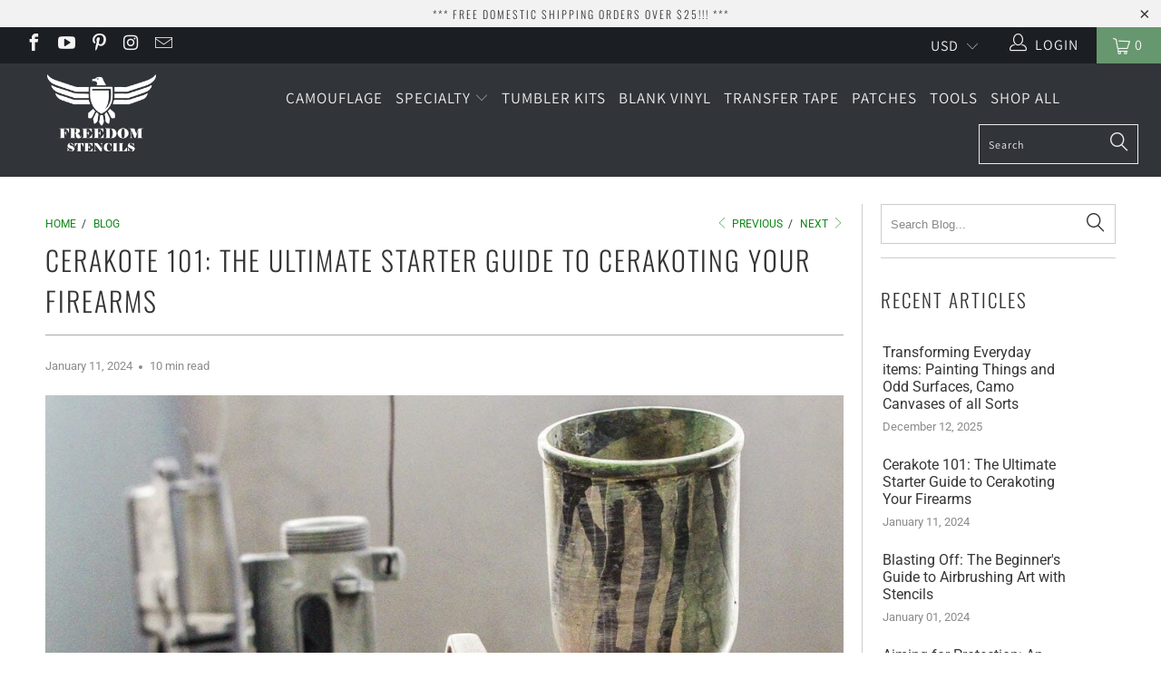

--- FILE ---
content_type: text/html; charset=utf-8
request_url: https://www.freedomstencils.com/en-es/blogs/blog/cerakote-101-the-ultimate-starter-guide-to-cerakoting-your-firearms
body_size: 36658
content:


 <!DOCTYPE html>
<!--[if lt IE 7 ]><html class="ie ie6" lang="en"> <![endif]-->
<!--[if IE 7 ]><html class="ie ie7" lang="en"> <![endif]-->
<!--[if IE 8 ]><html class="ie ie8" lang="en"> <![endif]-->
<!--[if IE 9 ]><html class="ie ie9" lang="en"> <![endif]-->
<!--[if (gte IE 10)|!(IE)]><!--><html lang="en"> <!--<![endif]--> <head> <!-- Google tag (GA4 + Google Ads) --> <script async src="https://www.googletagmanager.com/gtag/js?id=G-4EK8Z5203T"></script> <script>
      window.dataLayer = window.dataLayer || [];
      function gtag(){ dataLayer.push(arguments); }
      gtag('js', new Date());
      // Google Analytics 4
      gtag('config', 'G-4EK8Z5203T');
      // Google Ads
      gtag('config', 'AW-17799948630');</script> <meta charset="utf-8"> <meta http-equiv="cleartype" content="on"> <meta name="robots" content="index,follow"> <!-- Custom Fonts --> <!-- Stylesheets for Turbo 4.0.2 --> <link href="//www.freedomstencils.com/cdn/shop/t/11/assets/styles.scss.css?v=149971098371660396191763683281" rel="stylesheet" type="text/css" media="all" /> <script>
      /*! lazysizes - v3.0.0 */
      !function(a,b){var c=b(a,a.document);a.lazySizes=c,"object"==typeof module&&module.exports&&(module.exports=c)}(window,function(a,b){"use strict";if(b.getElementsByClassName){var c,d=b.documentElement,e=a.Date,f=a.HTMLPictureElement,g="addEventListener",h="getAttribute",i=a[g],j=a.setTimeout,k=a.requestAnimationFrame||j,l=a.requestIdleCallback,m=/^picture$/i,n=["load","error","lazyincluded","_lazyloaded"],o={},p=Array.prototype.forEach,q=function(a,b){return o[b]||(o[b]=new RegExp("(\\s|^)"+b+"(\\s|$)")),o[b].test(a[h]("class")||"")&&o[b]},r=function(a,b){q(a,b)||a.setAttribute("class",(a[h]("class")||"").trim()+" "+b)},s=function(a,b){var c;(c=q(a,b))&&a.setAttribute("class",(a[h]("class")||"").replace(c," "))},t=function(a,b,c){var d=c?g:"removeEventListener";c&&t(a,b),n.forEach(function(c){a[d](c,b)})},u=function(a,c,d,e,f){var g=b.createEvent("CustomEvent");return g.initCustomEvent(c,!e,!f,d||{}),a.dispatchEvent(g),g},v=function(b,d){var e;!f&&(e=a.picturefill||c.pf)?e({reevaluate:!0,elements:[b]}):d&&d.src&&(b.src=d.src)},w=function(a,b){return(getComputedStyle(a,null)||{})[b]},x=function(a,b,d){for(d=d||a.offsetWidth;d<c.minSize&&b&&!a._lazysizesWidth;)d=b.offsetWidth,b=b.parentNode;return d},y=function(){var a,c,d=[],e=[],f=d,g=function(){var b=f;for(f=d.length?e:d,a=!0,c=!1;b.length;)b.shift()();a=!1},h=function(d,e){a&&!e?d.apply(this,arguments):(f.push(d),c||(c=!0,(b.hidden?j:k)(g)))};return h._lsFlush=g,h}(),z=function(a,b){return b?function(){y(a)}:function(){var b=this,c=arguments;y(function(){a.apply(b,c)})}},A=function(a){var b,c=0,d=125,f=666,g=f,h=function(){b=!1,c=e.now(),a()},i=l?function(){l(h,{timeout:g}),g!==f&&(g=f)}:z(function(){j(h)},!0);return function(a){var f;(a=a===!0)&&(g=44),b||(b=!0,f=d-(e.now()-c),0>f&&(f=0),a||9>f&&l?i():j(i,f))}},B=function(a){var b,c,d=99,f=function(){b=null,a()},g=function(){var a=e.now()-c;d>a?j(g,d-a):(l||f)(f)};return function(){c=e.now(),b||(b=j(g,d))}},C=function(){var f,k,l,n,o,x,C,E,F,G,H,I,J,K,L,M=/^img$/i,N=/^iframe$/i,O="onscroll"in a&&!/glebot/.test(navigator.userAgent),P=0,Q=0,R=0,S=-1,T=function(a){R--,a&&a.target&&t(a.target,T),(!a||0>R||!a.target)&&(R=0)},U=function(a,c){var e,f=a,g="hidden"==w(b.body,"visibility")||"hidden"!=w(a,"visibility");for(F-=c,I+=c,G-=c,H+=c;g&&(f=f.offsetParent)&&f!=b.body&&f!=d;)g=(w(f,"opacity")||1)>0,g&&"visible"!=w(f,"overflow")&&(e=f.getBoundingClientRect(),g=H>e.left&&G<e.right&&I>e.top-1&&F<e.bottom+1);return g},V=function(){var a,e,g,i,j,m,n,p,q;if((o=c.loadMode)&&8>R&&(a=f.length)){e=0,S++,null==K&&("expand"in c||(c.expand=d.clientHeight>500&&d.clientWidth>500?500:370),J=c.expand,K=J*c.expFactor),K>Q&&1>R&&S>2&&o>2&&!b.hidden?(Q=K,S=0):Q=o>1&&S>1&&6>R?J:P;for(;a>e;e++)if(f[e]&&!f[e]._lazyRace)if(O)if((p=f[e][h]("data-expand"))&&(m=1*p)||(m=Q),q!==m&&(C=innerWidth+m*L,E=innerHeight+m,n=-1*m,q=m),g=f[e].getBoundingClientRect(),(I=g.bottom)>=n&&(F=g.top)<=E&&(H=g.right)>=n*L&&(G=g.left)<=C&&(I||H||G||F)&&(l&&3>R&&!p&&(3>o||4>S)||U(f[e],m))){if(ba(f[e]),j=!0,R>9)break}else!j&&l&&!i&&4>R&&4>S&&o>2&&(k[0]||c.preloadAfterLoad)&&(k[0]||!p&&(I||H||G||F||"auto"!=f[e][h](c.sizesAttr)))&&(i=k[0]||f[e]);else ba(f[e]);i&&!j&&ba(i)}},W=A(V),X=function(a){r(a.target,c.loadedClass),s(a.target,c.loadingClass),t(a.target,Z)},Y=z(X),Z=function(a){Y({target:a.target})},$=function(a,b){try{a.contentWindow.location.replace(b)}catch(c){a.src=b}},_=function(a){var b,d,e=a[h](c.srcsetAttr);(b=c.customMedia[a[h]("data-media")||a[h]("media")])&&a.setAttribute("media",b),e&&a.setAttribute("srcset",e),b&&(d=a.parentNode,d.insertBefore(a.cloneNode(),a),d.removeChild(a))},aa=z(function(a,b,d,e,f){var g,i,k,l,o,q;(o=u(a,"lazybeforeunveil",b)).defaultPrevented||(e&&(d?r(a,c.autosizesClass):a.setAttribute("sizes",e)),i=a[h](c.srcsetAttr),g=a[h](c.srcAttr),f&&(k=a.parentNode,l=k&&m.test(k.nodeName||"")),q=b.firesLoad||"src"in a&&(i||g||l),o={target:a},q&&(t(a,T,!0),clearTimeout(n),n=j(T,2500),r(a,c.loadingClass),t(a,Z,!0)),l&&p.call(k.getElementsByTagName("source"),_),i?a.setAttribute("srcset",i):g&&!l&&(N.test(a.nodeName)?$(a,g):a.src=g),(i||l)&&v(a,{src:g})),a._lazyRace&&delete a._lazyRace,s(a,c.lazyClass),y(function(){(!q||a.complete&&a.naturalWidth>1)&&(q?T(o):R--,X(o))},!0)}),ba=function(a){var b,d=M.test(a.nodeName),e=d&&(a[h](c.sizesAttr)||a[h]("sizes")),f="auto"==e;(!f&&l||!d||!a.src&&!a.srcset||a.complete||q(a,c.errorClass))&&(b=u(a,"lazyunveilread").detail,f&&D.updateElem(a,!0,a.offsetWidth),a._lazyRace=!0,R++,aa(a,b,f,e,d))},ca=function(){if(!l){if(e.now()-x<999)return void j(ca,999);var a=B(function(){c.loadMode=3,W()});l=!0,c.loadMode=3,W(),i("scroll",function(){3==c.loadMode&&(c.loadMode=2),a()},!0)}};return{_:function(){x=e.now(),f=b.getElementsByClassName(c.lazyClass),k=b.getElementsByClassName(c.lazyClass+" "+c.preloadClass),L=c.hFac,i("scroll",W,!0),i("resize",W,!0),a.MutationObserver?new MutationObserver(W).observe(d,{childList:!0,subtree:!0,attributes:!0}):(d[g]("DOMNodeInserted",W,!0),d[g]("DOMAttrModified",W,!0),setInterval(W,999)),i("hashchange",W,!0),["focus","mouseover","click","load","transitionend","animationend","webkitAnimationEnd"].forEach(function(a){b[g](a,W,!0)}),/d$|^c/.test(b.readyState)?ca():(i("load",ca),b[g]("DOMContentLoaded",W),j(ca,2e4)),f.length?(V(),y._lsFlush()):W()},checkElems:W,unveil:ba}}(),D=function(){var a,d=z(function(a,b,c,d){var e,f,g;if(a._lazysizesWidth=d,d+="px",a.setAttribute("sizes",d),m.test(b.nodeName||""))for(e=b.getElementsByTagName("source"),f=0,g=e.length;g>f;f++)e[f].setAttribute("sizes",d);c.detail.dataAttr||v(a,c.detail)}),e=function(a,b,c){var e,f=a.parentNode;f&&(c=x(a,f,c),e=u(a,"lazybeforesizes",{width:c,dataAttr:!!b}),e.defaultPrevented||(c=e.detail.width,c&&c!==a._lazysizesWidth&&d(a,f,e,c)))},f=function(){var b,c=a.length;if(c)for(b=0;c>b;b++)e(a[b])},g=B(f);return{_:function(){a=b.getElementsByClassName(c.autosizesClass),i("resize",g)},checkElems:g,updateElem:e}}(),E=function(){E.i||(E.i=!0,D._(),C._())};return function(){var b,d={lazyClass:"lazyload",loadedClass:"lazyloaded",loadingClass:"lazyloading",preloadClass:"lazypreload",errorClass:"lazyerror",autosizesClass:"lazyautosizes",srcAttr:"data-src",srcsetAttr:"data-srcset",sizesAttr:"data-sizes",minSize:40,customMedia:{},init:!0,expFactor:1.5,hFac:.8,loadMode:2};c=a.lazySizesConfig||a.lazysizesConfig||{};for(b in d)b in c||(c[b]=d[b]);a.lazySizesConfig=c,j(function(){c.init&&E()})}(),{cfg:c,autoSizer:D,loader:C,init:E,uP:v,aC:r,rC:s,hC:q,fire:u,gW:x,rAF:y}}});</script> <title>Cerakote 101: The Ultimate Starter Guide to Cerakoting Your Firearms - Freedom Stencils</title> <meta name="description" content="Master cerakoting: A guide to finishing guns with durable, weatherproof cerakote. Prep, apply, cure for protection and style." />
    

    

<meta name="author" content="Freedom Stencils">
<meta property="og:url" content="https://www.freedomstencils.com/en-es/blogs/blog/cerakote-101-the-ultimate-starter-guide-to-cerakoting-your-firearms">
<meta property="og:site_name" content="Freedom Stencils"> <meta property="og:type" content="article"> <meta property="og:title" content="Cerakote 101: The Ultimate Starter Guide to Cerakoting Your Firearms"> <meta property="og:image" content="https://www.freedomstencils.com/cdn/shop/articles/Beginner_guide_to_Cerakoting_42d6fb9c-76d1-46a6-8d5d-0c1b87dca139_600x.jpg?v=1767923661"> <meta property="og:image:secure_url" content="https://www.freedomstencils.com/cdn/shop/articles/Beginner_guide_to_Cerakoting_42d6fb9c-76d1-46a6-8d5d-0c1b87dca139_600x.jpg?v=1767923661"> <meta property="og:description" content="Master cerakoting: A guide to finishing guns with durable, weatherproof cerakote. Prep, apply, cure for protection and style.">




<meta name="twitter:card" content="summary"> <meta name="twitter:title" content="Cerakote 101: The Ultimate Starter Guide to Cerakoting Your Firearms"> <meta name="twitter:description" content="The cerakoting process involves thoroughly cleaning and prepping the firearm parts, then applying several thin layers of Cerakote. The parts are then cured in an oven which causes the Cerakote to fully harden. This creates the tough ceramic coating that adheres directly to the material surface. With proper application and care, a Cerakote finish can last for many years and maintain the look and function of your firearm."> <meta property="twitter:image" content="http://www.freedomstencils.com/cdn/shop/articles/Beginner_guide_to_Cerakoting_42d6fb9c-76d1-46a6-8d5d-0c1b87dca139_600x.jpg?v=1767923661"> <!-- Mobile Specific Metas --> <meta name="HandheldFriendly" content="True"> <meta name="MobileOptimized" content="320"> <meta name="viewport" content="width=device-width,initial-scale=1"> <meta name="theme-color" content="#ffffff"> <link rel="shortcut icon" type="image/x-icon" href="//www.freedomstencils.com/cdn/shop/files/favicon-32x32_32x32.png?v=1725028076"> <link rel="canonical" href="https://www.freedomstencils.com/en-es/blogs/blog/cerakote-101-the-ultimate-starter-guide-to-cerakoting-your-firearms" /> <script>window.performance && window.performance.mark && window.performance.mark('shopify.content_for_header.start');</script><meta name="google-site-verification" content="2_C2nME8lzYcNN-czTlP8y6zDcN2yGBIpu1N5twlYQo">
<meta id="shopify-digital-wallet" name="shopify-digital-wallet" content="/20384155/digital_wallets/dialog">
<meta name="shopify-checkout-api-token" content="144657dd97994ebc725d2b59834df16c">
<meta id="in-context-paypal-metadata" data-shop-id="20384155" data-venmo-supported="false" data-environment="production" data-locale="en_US" data-paypal-v4="true" data-currency="EUR">
<link rel="alternate" type="application/atom+xml" title="Feed" href="/en-es/blogs/blog.atom" />
<link rel="alternate" hreflang="x-default" href="https://www.freedomstencils.com/blogs/blog/cerakote-101-the-ultimate-starter-guide-to-cerakoting-your-firearms">
<link rel="alternate" hreflang="en" href="https://www.freedomstencils.com/blogs/blog/cerakote-101-the-ultimate-starter-guide-to-cerakoting-your-firearms">
<link rel="alternate" hreflang="en-AT" href="https://www.freedomstencils.com/en-at/blogs/blog/cerakote-101-the-ultimate-starter-guide-to-cerakoting-your-firearms">
<link rel="alternate" hreflang="en-BE" href="https://www.freedomstencils.com/en-be/blogs/blog/cerakote-101-the-ultimate-starter-guide-to-cerakoting-your-firearms">
<link rel="alternate" hreflang="en-BR" href="https://www.freedomstencils.com/en-br/blogs/blog/cerakote-101-the-ultimate-starter-guide-to-cerakoting-your-firearms">
<link rel="alternate" hreflang="en-DK" href="https://www.freedomstencils.com/en-dk/blogs/blog/cerakote-101-the-ultimate-starter-guide-to-cerakoting-your-firearms">
<link rel="alternate" hreflang="en-DE" href="https://www.freedomstencils.com/en-de/blogs/blog/cerakote-101-the-ultimate-starter-guide-to-cerakoting-your-firearms">
<link rel="alternate" hreflang="en-HK" href="https://www.freedomstencils.com/en-hk/blogs/blog/cerakote-101-the-ultimate-starter-guide-to-cerakoting-your-firearms">
<link rel="alternate" hreflang="en-IT" href="https://www.freedomstencils.com/en-it/blogs/blog/cerakote-101-the-ultimate-starter-guide-to-cerakoting-your-firearms">
<link rel="alternate" hreflang="en-JP" href="https://www.freedomstencils.com/en-jp/blogs/blog/cerakote-101-the-ultimate-starter-guide-to-cerakoting-your-firearms">
<link rel="alternate" hreflang="en-NL" href="https://www.freedomstencils.com/en-nl/blogs/blog/cerakote-101-the-ultimate-starter-guide-to-cerakoting-your-firearms">
<link rel="alternate" hreflang="en-NO" href="https://www.freedomstencils.com/en-no/blogs/blog/cerakote-101-the-ultimate-starter-guide-to-cerakoting-your-firearms">
<link rel="alternate" hreflang="en-PL" href="https://www.freedomstencils.com/en-pl/blogs/blog/cerakote-101-the-ultimate-starter-guide-to-cerakoting-your-firearms">
<link rel="alternate" hreflang="en-ZA" href="https://www.freedomstencils.com/en-za/blogs/blog/cerakote-101-the-ultimate-starter-guide-to-cerakoting-your-firearms">
<link rel="alternate" hreflang="en-KR" href="https://www.freedomstencils.com/en-kr/blogs/blog/cerakote-101-the-ultimate-starter-guide-to-cerakoting-your-firearms">
<link rel="alternate" hreflang="en-ES" href="https://www.freedomstencils.com/en-es/blogs/blog/cerakote-101-the-ultimate-starter-guide-to-cerakoting-your-firearms">
<link rel="alternate" hreflang="en-SE" href="https://www.freedomstencils.com/en-se/blogs/blog/cerakote-101-the-ultimate-starter-guide-to-cerakoting-your-firearms">
<link rel="alternate" hreflang="en-CH" href="https://www.freedomstencils.com/en-ch/blogs/blog/cerakote-101-the-ultimate-starter-guide-to-cerakoting-your-firearms">
<link rel="alternate" hreflang="en-TW" href="https://www.freedomstencils.com/en-tw/blogs/blog/cerakote-101-the-ultimate-starter-guide-to-cerakoting-your-firearms">
<link rel="alternate" hreflang="en-TH" href="https://www.freedomstencils.com/en-th/blogs/blog/cerakote-101-the-ultimate-starter-guide-to-cerakoting-your-firearms">
<script async="async" src="/checkouts/internal/preloads.js?locale=en-ES"></script>
<link rel="preconnect" href="https://shop.app" crossorigin="anonymous">
<script async="async" src="https://shop.app/checkouts/internal/preloads.js?locale=en-ES&shop_id=20384155" crossorigin="anonymous"></script>
<script id="apple-pay-shop-capabilities" type="application/json">{"shopId":20384155,"countryCode":"US","currencyCode":"EUR","merchantCapabilities":["supports3DS"],"merchantId":"gid:\/\/shopify\/Shop\/20384155","merchantName":"Freedom Stencils","requiredBillingContactFields":["postalAddress","email"],"requiredShippingContactFields":["postalAddress","email"],"shippingType":"shipping","supportedNetworks":["visa","masterCard","amex","discover","elo","jcb"],"total":{"type":"pending","label":"Freedom Stencils","amount":"1.00"},"shopifyPaymentsEnabled":true,"supportsSubscriptions":true}</script>
<script id="shopify-features" type="application/json">{"accessToken":"144657dd97994ebc725d2b59834df16c","betas":["rich-media-storefront-analytics"],"domain":"www.freedomstencils.com","predictiveSearch":true,"shopId":20384155,"locale":"en"}</script>
<script>var Shopify = Shopify || {};
Shopify.shop = "freedomstencils.myshopify.com";
Shopify.locale = "en";
Shopify.currency = {"active":"EUR","rate":"0.87506398"};
Shopify.country = "ES";
Shopify.theme = {"name":"turbo-portland with Installments message","id":120841568327,"schema_name":"Turbo","schema_version":"4.0.2","theme_store_id":null,"role":"main"};
Shopify.theme.handle = "null";
Shopify.theme.style = {"id":null,"handle":null};
Shopify.cdnHost = "www.freedomstencils.com/cdn";
Shopify.routes = Shopify.routes || {};
Shopify.routes.root = "/en-es/";</script>
<script type="module">!function(o){(o.Shopify=o.Shopify||{}).modules=!0}(window);</script>
<script>!function(o){function n(){var o=[];function n(){o.push(Array.prototype.slice.apply(arguments))}return n.q=o,n}var t=o.Shopify=o.Shopify||{};t.loadFeatures=n(),t.autoloadFeatures=n()}(window);</script>
<script>
  window.ShopifyPay = window.ShopifyPay || {};
  window.ShopifyPay.apiHost = "shop.app\/pay";
  window.ShopifyPay.redirectState = null;
</script>
<script id="shop-js-analytics" type="application/json">{"pageType":"article"}</script>
<script defer="defer" async type="module" src="//www.freedomstencils.com/cdn/shopifycloud/shop-js/modules/v2/client.init-shop-cart-sync_C5BV16lS.en.esm.js"></script>
<script defer="defer" async type="module" src="//www.freedomstencils.com/cdn/shopifycloud/shop-js/modules/v2/chunk.common_CygWptCX.esm.js"></script>
<script type="module">
  await import("//www.freedomstencils.com/cdn/shopifycloud/shop-js/modules/v2/client.init-shop-cart-sync_C5BV16lS.en.esm.js");
await import("//www.freedomstencils.com/cdn/shopifycloud/shop-js/modules/v2/chunk.common_CygWptCX.esm.js");

  window.Shopify.SignInWithShop?.initShopCartSync?.({"fedCMEnabled":true,"windoidEnabled":true});

</script>
<script>
  window.Shopify = window.Shopify || {};
  if (!window.Shopify.featureAssets) window.Shopify.featureAssets = {};
  window.Shopify.featureAssets['shop-js'] = {"shop-cart-sync":["modules/v2/client.shop-cart-sync_ZFArdW7E.en.esm.js","modules/v2/chunk.common_CygWptCX.esm.js"],"init-fed-cm":["modules/v2/client.init-fed-cm_CmiC4vf6.en.esm.js","modules/v2/chunk.common_CygWptCX.esm.js"],"shop-button":["modules/v2/client.shop-button_tlx5R9nI.en.esm.js","modules/v2/chunk.common_CygWptCX.esm.js"],"shop-cash-offers":["modules/v2/client.shop-cash-offers_DOA2yAJr.en.esm.js","modules/v2/chunk.common_CygWptCX.esm.js","modules/v2/chunk.modal_D71HUcav.esm.js"],"init-windoid":["modules/v2/client.init-windoid_sURxWdc1.en.esm.js","modules/v2/chunk.common_CygWptCX.esm.js"],"shop-toast-manager":["modules/v2/client.shop-toast-manager_ClPi3nE9.en.esm.js","modules/v2/chunk.common_CygWptCX.esm.js"],"init-shop-email-lookup-coordinator":["modules/v2/client.init-shop-email-lookup-coordinator_B8hsDcYM.en.esm.js","modules/v2/chunk.common_CygWptCX.esm.js"],"init-shop-cart-sync":["modules/v2/client.init-shop-cart-sync_C5BV16lS.en.esm.js","modules/v2/chunk.common_CygWptCX.esm.js"],"avatar":["modules/v2/client.avatar_BTnouDA3.en.esm.js"],"pay-button":["modules/v2/client.pay-button_FdsNuTd3.en.esm.js","modules/v2/chunk.common_CygWptCX.esm.js"],"init-customer-accounts":["modules/v2/client.init-customer-accounts_DxDtT_ad.en.esm.js","modules/v2/client.shop-login-button_C5VAVYt1.en.esm.js","modules/v2/chunk.common_CygWptCX.esm.js","modules/v2/chunk.modal_D71HUcav.esm.js"],"init-shop-for-new-customer-accounts":["modules/v2/client.init-shop-for-new-customer-accounts_ChsxoAhi.en.esm.js","modules/v2/client.shop-login-button_C5VAVYt1.en.esm.js","modules/v2/chunk.common_CygWptCX.esm.js","modules/v2/chunk.modal_D71HUcav.esm.js"],"shop-login-button":["modules/v2/client.shop-login-button_C5VAVYt1.en.esm.js","modules/v2/chunk.common_CygWptCX.esm.js","modules/v2/chunk.modal_D71HUcav.esm.js"],"init-customer-accounts-sign-up":["modules/v2/client.init-customer-accounts-sign-up_CPSyQ0Tj.en.esm.js","modules/v2/client.shop-login-button_C5VAVYt1.en.esm.js","modules/v2/chunk.common_CygWptCX.esm.js","modules/v2/chunk.modal_D71HUcav.esm.js"],"shop-follow-button":["modules/v2/client.shop-follow-button_Cva4Ekp9.en.esm.js","modules/v2/chunk.common_CygWptCX.esm.js","modules/v2/chunk.modal_D71HUcav.esm.js"],"checkout-modal":["modules/v2/client.checkout-modal_BPM8l0SH.en.esm.js","modules/v2/chunk.common_CygWptCX.esm.js","modules/v2/chunk.modal_D71HUcav.esm.js"],"lead-capture":["modules/v2/client.lead-capture_Bi8yE_yS.en.esm.js","modules/v2/chunk.common_CygWptCX.esm.js","modules/v2/chunk.modal_D71HUcav.esm.js"],"shop-login":["modules/v2/client.shop-login_D6lNrXab.en.esm.js","modules/v2/chunk.common_CygWptCX.esm.js","modules/v2/chunk.modal_D71HUcav.esm.js"],"payment-terms":["modules/v2/client.payment-terms_CZxnsJam.en.esm.js","modules/v2/chunk.common_CygWptCX.esm.js","modules/v2/chunk.modal_D71HUcav.esm.js"]};
</script>
<script>(function() {
  var isLoaded = false;
  function asyncLoad() {
    if (isLoaded) return;
    isLoaded = true;
    var urls = ["https:\/\/seoimager-webhooks.herokuapp.com\/js\/disable_click.min.js?shop=freedomstencils.myshopify.com","https:\/\/cdn.shopify.com\/s\/files\/1\/2038\/4155\/t\/10\/assets\/spreadrwidget.js?3921793524425956058\u0026shop=freedomstencils.myshopify.com","https:\/\/cdn1.stamped.io\/files\/widget.min.js?shop=freedomstencils.myshopify.com","https:\/\/upsells.boldapps.net\/v2_ui\/js\/UpsellTracker.js?shop=freedomstencils.myshopify.com","https:\/\/upsells.boldapps.net\/v2_ui\/js\/upsell.js?shop=freedomstencils.myshopify.com","\/\/cdn.shopify.com\/proxy\/9462a1bd5ced1c2d6febef3676998749fa268362f7a3973909ce2c9e880c0ed8\/bingshoppingtool-t2app-prod.trafficmanager.net\/uet\/tracking_script?shop=freedomstencils.myshopify.com\u0026sp-cache-control=cHVibGljLCBtYXgtYWdlPTkwMA","https:\/\/cdn.recovermycart.com\/scripts\/CartJS_v2.min.js?shop=freedomstencils.myshopify.com\u0026shop=freedomstencils.myshopify.com","\/\/sumo-shopify.com\/apps\/shopify\/sumome-plugin\/js\/sumome.js?siteID=ca4e46b6353550b9ecf1550d376bf8fad91d28db6c69e15b7fb09fee6192355d\u0026shopId=20384155\u0026login=2b1eef38282758b72439e2c46000a8a83ff96ba6\u0026shop=freedomstencils.myshopify.com","https:\/\/cdn-01.recovermycart.com\/ExitPopup-eb5d4c13-adff-479d-90b5-9a97c1e0da9c.js?ver=9c45a026-4271-4178-b816-4489b46e9f9f\u0026shop=freedomstencils.myshopify.com","\/\/cdn.shopify.com\/proxy\/12fbfa418be64b6c0c4d34bcbc7364ba9077e2ba1b4fd766df6fbe4b78f040e9\/tabs.tkdigital.dev\/scripts\/ne_smart_tabs_b4bdbd8be6c9296575f3be5db00af116.js?shop=freedomstencils.myshopify.com\u0026sp-cache-control=cHVibGljLCBtYXgtYWdlPTkwMA"];
    for (var i = 0; i <urls.length; i++) {
      var s = document.createElement('script');
      s.type = 'text/javascript';
      s.async = true;
      s.src = urls[i];
      var x = document.getElementsByTagName('script')[0];
      x.parentNode.insertBefore(s, x);
    }
  };
  if(window.attachEvent) {
    window.attachEvent('onload', asyncLoad);
  } else {
    window.addEventListener('load', asyncLoad, false);
  }
})();</script>
<script id="__st">var __st={"a":20384155,"offset":-25200,"reqid":"9951b9b9-a029-4cd7-9259-eabd5f5c44c8-1768668085","pageurl":"www.freedomstencils.com\/en-es\/blogs\/blog\/cerakote-101-the-ultimate-starter-guide-to-cerakoting-your-firearms","s":"articles-605458956359","u":"5209bd1ff62a","p":"article","rtyp":"article","rid":605458956359};</script>
<script>window.ShopifyPaypalV4VisibilityTracking = true;</script>
<script id="captcha-bootstrap">!function(){'use strict';const t='contact',e='account',n='new_comment',o=[[t,t],['blogs',n],['comments',n],[t,'customer']],c=[[e,'customer_login'],[e,'guest_login'],[e,'recover_customer_password'],[e,'create_customer']],r=t=>t.map((([t,e])=>`form[action*='/${t}']:not([data-nocaptcha='true']) input[name='form_type'][value='${e}']`)).join(','),a=t=>()=>t?[...document.querySelectorAll(t)].map((t=>t.form)):[];function s(){const t=[...o],e=r(t);return a(e)}const i='password',u='form_key',d=['recaptcha-v3-token','g-recaptcha-response','h-captcha-response',i],f=()=>{try{return window.sessionStorage}catch{return}},m='__shopify_v',_=t=>t.elements[u];function p(t,e,n=!1){try{const o=window.sessionStorage,c=JSON.parse(o.getItem(e)),{data:r}=function(t){const{data:e,action:n}=t;return t[m]||n?{data:e,action:n}:{data:t,action:n}}(c);for(const[e,n]of Object.entries(r))t.elements[e]&&(t.elements[e].value=n);n&&o.removeItem(e)}catch(o){console.error('form repopulation failed',{error:o})}}const l='form_type',E='cptcha';function T(t){t.dataset[E]=!0}const w=window,h=w.document,L='Shopify',v='ce_forms',y='captcha';let A=!1;((t,e)=>{const n=(g='f06e6c50-85a8-45c8-87d0-21a2b65856fe',I='https://cdn.shopify.com/shopifycloud/storefront-forms-hcaptcha/ce_storefront_forms_captcha_hcaptcha.v1.5.2.iife.js',D={infoText:'Protected by hCaptcha',privacyText:'Privacy',termsText:'Terms'},(t,e,n)=>{const o=w[L][v],c=o.bindForm;if(c)return c(t,g,e,D).then(n);var r;o.q.push([[t,g,e,D],n]),r=I,A||(h.body.append(Object.assign(h.createElement('script'),{id:'captcha-provider',async:!0,src:r})),A=!0)});var g,I,D;w[L]=w[L]||{},w[L][v]=w[L][v]||{},w[L][v].q=[],w[L][y]=w[L][y]||{},w[L][y].protect=function(t,e){n(t,void 0,e),T(t)},Object.freeze(w[L][y]),function(t,e,n,w,h,L){const[v,y,A,g]=function(t,e,n){const i=e?o:[],u=t?c:[],d=[...i,...u],f=r(d),m=r(i),_=r(d.filter((([t,e])=>n.includes(e))));return[a(f),a(m),a(_),s()]}(w,h,L),I=t=>{const e=t.target;return e instanceof HTMLFormElement?e:e&&e.form},D=t=>v().includes(t);t.addEventListener('submit',(t=>{const e=I(t);if(!e)return;const n=D(e)&&!e.dataset.hcaptchaBound&&!e.dataset.recaptchaBound,o=_(e),c=g().includes(e)&&(!o||!o.value);(n||c)&&t.preventDefault(),c&&!n&&(function(t){try{if(!f())return;!function(t){const e=f();if(!e)return;const n=_(t);if(!n)return;const o=n.value;o&&e.removeItem(o)}(t);const e=Array.from(Array(32),(()=>Math.random().toString(36)[2])).join('');!function(t,e){_(t)||t.append(Object.assign(document.createElement('input'),{type:'hidden',name:u})),t.elements[u].value=e}(t,e),function(t,e){const n=f();if(!n)return;const o=[...t.querySelectorAll(`input[type='${i}']`)].map((({name:t})=>t)),c=[...d,...o],r={};for(const[a,s]of new FormData(t).entries())c.includes(a)||(r[a]=s);n.setItem(e,JSON.stringify({[m]:1,action:t.action,data:r}))}(t,e)}catch(e){console.error('failed to persist form',e)}}(e),e.submit())}));const S=(t,e)=>{t&&!t.dataset[E]&&(n(t,e.some((e=>e===t))),T(t))};for(const o of['focusin','change'])t.addEventListener(o,(t=>{const e=I(t);D(e)&&S(e,y())}));const B=e.get('form_key'),M=e.get(l),P=B&&M;t.addEventListener('DOMContentLoaded',(()=>{const t=y();if(P)for(const e of t)e.elements[l].value===M&&p(e,B);[...new Set([...A(),...v().filter((t=>'true'===t.dataset.shopifyCaptcha))])].forEach((e=>S(e,t)))}))}(h,new URLSearchParams(w.location.search),n,t,e,['guest_login'])})(!0,!0)}();</script>
<script integrity="sha256-4kQ18oKyAcykRKYeNunJcIwy7WH5gtpwJnB7kiuLZ1E=" data-source-attribution="shopify.loadfeatures" defer="defer" src="//www.freedomstencils.com/cdn/shopifycloud/storefront/assets/storefront/load_feature-a0a9edcb.js" crossorigin="anonymous"></script>
<script crossorigin="anonymous" defer="defer" src="//www.freedomstencils.com/cdn/shopifycloud/storefront/assets/shopify_pay/storefront-65b4c6d7.js?v=20250812"></script>
<script data-source-attribution="shopify.dynamic_checkout.dynamic.init">var Shopify=Shopify||{};Shopify.PaymentButton=Shopify.PaymentButton||{isStorefrontPortableWallets:!0,init:function(){window.Shopify.PaymentButton.init=function(){};var t=document.createElement("script");t.src="https://www.freedomstencils.com/cdn/shopifycloud/portable-wallets/latest/portable-wallets.en.js",t.type="module",document.head.appendChild(t)}};
</script>
<script data-source-attribution="shopify.dynamic_checkout.buyer_consent">
  function portableWalletsHideBuyerConsent(e){var t=document.getElementById("shopify-buyer-consent"),n=document.getElementById("shopify-subscription-policy-button");t&&n&&(t.classList.add("hidden"),t.setAttribute("aria-hidden","true"),n.removeEventListener("click",e))}function portableWalletsShowBuyerConsent(e){var t=document.getElementById("shopify-buyer-consent"),n=document.getElementById("shopify-subscription-policy-button");t&&n&&(t.classList.remove("hidden"),t.removeAttribute("aria-hidden"),n.addEventListener("click",e))}window.Shopify?.PaymentButton&&(window.Shopify.PaymentButton.hideBuyerConsent=portableWalletsHideBuyerConsent,window.Shopify.PaymentButton.showBuyerConsent=portableWalletsShowBuyerConsent);
</script>
<script data-source-attribution="shopify.dynamic_checkout.cart.bootstrap">document.addEventListener("DOMContentLoaded",(function(){function t(){return document.querySelector("shopify-accelerated-checkout-cart, shopify-accelerated-checkout")}if(t())Shopify.PaymentButton.init();else{new MutationObserver((function(e,n){t()&&(Shopify.PaymentButton.init(),n.disconnect())})).observe(document.body,{childList:!0,subtree:!0})}}));
</script>
<link id="shopify-accelerated-checkout-styles" rel="stylesheet" media="screen" href="https://www.freedomstencils.com/cdn/shopifycloud/portable-wallets/latest/accelerated-checkout-backwards-compat.css" crossorigin="anonymous">
<style id="shopify-accelerated-checkout-cart">
        #shopify-buyer-consent {
  margin-top: 1em;
  display: inline-block;
  width: 100%;
}

#shopify-buyer-consent.hidden {
  display: none;
}

#shopify-subscription-policy-button {
  background: none;
  border: none;
  padding: 0;
  text-decoration: underline;
  font-size: inherit;
  cursor: pointer;
}

#shopify-subscription-policy-button::before {
  box-shadow: none;
}

      </style>

<script>window.performance && window.performance.mark && window.performance.mark('shopify.content_for_header.end');</script>

  
<script>window.BOLD = window.BOLD || {};
    window.BOLD.common = window.BOLD.common || {};
    window.BOLD.common.Shopify = window.BOLD.common.Shopify || {};
    window.BOLD.common.Shopify.shop = {
      domain: 'www.freedomstencils.com',
      permanent_domain: 'freedomstencils.myshopify.com',
      url: 'https://www.freedomstencils.com',
      secure_url: 'https://www.freedomstencils.com/en-es',
      money_format: "€{{amount_with_comma_separator}}",
      currency: "USD"
    };
    window.BOLD.common.Shopify.customer = {
      id: null,
      tags: null,
    };
    window.BOLD.common.Shopify.cart = {"note":null,"attributes":{},"original_total_price":0,"total_price":0,"total_discount":0,"total_weight":0.0,"item_count":0,"items":[],"requires_shipping":false,"currency":"EUR","items_subtotal_price":0,"cart_level_discount_applications":[],"checkout_charge_amount":0};
    window.BOLD.common.template = 'article';window.BOLD.common.Shopify.formatMoney = function(money, format) {
        function n(t, e) {
            return "undefined" == typeof t ? e : t
        }
        function r(t, e, r, i) {
            if (e = n(e, 2),
                r = n(r, ","),
                i = n(i, "."),
            isNaN(t) || null == t)
                return 0;
            t = (t / 100).toFixed(e);
            var o = t.split(".")
                , a = o[0].replace(/(\d)(?=(\d\d\d)+(?!\d))/g, "$1" + r)
                , s = o[1] ? i + o[1] : "";
            return a + s
        }
        "string" == typeof money && (money = money.replace(".", ""));
        var i = ""
            , o = /\{\{\s*(\w+)\s*\}\}/
            , a = format || window.BOLD.common.Shopify.shop.money_format || window.Shopify.money_format || "$ {{ amount }}";
        switch (a.match(o)[1]) {
            case "amount":
                i = r(money, 2, ",", ".");
                break;
            case "amount_no_decimals":
                i = r(money, 0, ",", ".");
                break;
            case "amount_with_comma_separator":
                i = r(money, 2, ".", ",");
                break;
            case "amount_no_decimals_with_comma_separator":
                i = r(money, 0, ".", ",");
                break;
            case "amount_with_space_separator":
                i = r(money, 2, " ", ",");
                break;
            case "amount_no_decimals_with_space_separator":
                i = r(money, 0, " ", ",");
                break;
            case "amount_with_apostrophe_separator":
                i = r(money, 2, "'", ".");
                break;
        }
        return a.replace(o, i);
    };
    window.BOLD.common.Shopify.saveProduct = function (handle, product) {
      if (typeof handle === 'string' && typeof window.BOLD.common.Shopify.products[handle] === 'undefined') {
        if (typeof product === 'number') {
          window.BOLD.common.Shopify.handles[product] = handle;
          product = { id: product };
        }
        window.BOLD.common.Shopify.products[handle] = product;
      }
    };
    window.BOLD.common.Shopify.saveVariant = function (variant_id, variant) {
      if (typeof variant_id === 'number' && typeof window.BOLD.common.Shopify.variants[variant_id] === 'undefined') {
        window.BOLD.common.Shopify.variants[variant_id] = variant;
      }
    };window.BOLD.common.Shopify.products = window.BOLD.common.Shopify.products || {};
    window.BOLD.common.Shopify.variants = window.BOLD.common.Shopify.variants || {};
    window.BOLD.common.Shopify.handles = window.BOLD.common.Shopify.handles || {};window.BOLD.common.Shopify.saveProduct(null, null);window.BOLD.apps_installed = {"Product Upsell":3} || {};window.BOLD.common.Shopify.metafields = window.BOLD.common.Shopify.metafields || {};window.BOLD.common.Shopify.metafields["bold_rp"] = {};window.BOLD.common.Shopify.metafields["bold_csp_defaults"] = {};window.BOLD.common.cacheParams = window.BOLD.common.cacheParams || {};
</script><link href="//www.freedomstencils.com/cdn/shop/t/11/assets/bold-upsell.css?v=51915886505602322711646753470" rel="stylesheet" type="text/css" media="all" />
<link href="//www.freedomstencils.com/cdn/shop/t/11/assets/bold-upsell-custom.css?v=150135899998303055901646753470" rel="stylesheet" type="text/css" media="all" /> <script>
    
      
    window.ufeStore = {
      collections: [],
      tags: ''.split(','),
      selectedVariantId: null,
      moneyFormat: "€{{amount_with_comma_separator}}",
      moneyFormatWithCurrency: "€{{amount_with_comma_separator}} EUR",
      currency: "USD",
      customerId: null,
      productAvailable: null,
      productMapping: []
    }
    
    
      window.ufeStore.cartTotal = 0;
      
    
    
    
    window.isUfeInstalled = false;
    function ufeScriptLoader(scriptUrl) {
        var element = document.createElement('script');
        element.src = scriptUrl;
        element.type = 'text/javascript';
        document.getElementsByTagName('head')[0].appendChild(element);
    }
    if(window.isUfeInstalled) console.log('%c UFE: Funnel Engines ⚡️ Full Throttle  🦾😎!', 'font-weight: bold; letter-spacing: 2px; font-family: system-ui, -apple-system, BlinkMacSystemFont, "Segoe UI", "Roboto", "Oxygen", "Ubuntu", Arial, sans-serif;font-size: 20px;color: rgb(25, 124, 255); text-shadow: 2px 2px 0 rgb(62, 246, 255)');
    if(!('noModule' in HTMLScriptElement.prototype) && window.isUfeInstalled) {
        ufeScriptLoader('https://ufe.helixo.co/scripts/sdk.es5.min.js');
        console.log('UFE: ES5 Script Loading');
    }</script> <script></script> <!-- Google Search Console verification --> <meta name="google-site-verification" content="2_C2nME8lzYcNN-czTlP8y6zDcN2yGBIpu1N5twlYQo" /> 
<!-- BEGIN app block: shopify://apps/frequently-bought/blocks/app-embed-block/b1a8cbea-c844-4842-9529-7c62dbab1b1f --><script>
    window.codeblackbelt = window.codeblackbelt || {};
    window.codeblackbelt.shop = window.codeblackbelt.shop || 'freedomstencils.myshopify.com';
    </script><script src="//cdn.codeblackbelt.com/widgets/frequently-bought-together/bootstrap.min.js?version=2026011709-0700" async></script>
 <!-- END app block --><link href="https://monorail-edge.shopifysvc.com" rel="dns-prefetch">
<script>(function(){if ("sendBeacon" in navigator && "performance" in window) {try {var session_token_from_headers = performance.getEntriesByType('navigation')[0].serverTiming.find(x => x.name == '_s').description;} catch {var session_token_from_headers = undefined;}var session_cookie_matches = document.cookie.match(/_shopify_s=([^;]*)/);var session_token_from_cookie = session_cookie_matches && session_cookie_matches.length === 2 ? session_cookie_matches[1] : "";var session_token = session_token_from_headers || session_token_from_cookie || "";function handle_abandonment_event(e) {var entries = performance.getEntries().filter(function(entry) {return /monorail-edge.shopifysvc.com/.test(entry.name);});if (!window.abandonment_tracked && entries.length === 0) {window.abandonment_tracked = true;var currentMs = Date.now();var navigation_start = performance.timing.navigationStart;var payload = {shop_id: 20384155,url: window.location.href,navigation_start,duration: currentMs - navigation_start,session_token,page_type: "article"};window.navigator.sendBeacon("https://monorail-edge.shopifysvc.com/v1/produce", JSON.stringify({schema_id: "online_store_buyer_site_abandonment/1.1",payload: payload,metadata: {event_created_at_ms: currentMs,event_sent_at_ms: currentMs}}));}}window.addEventListener('pagehide', handle_abandonment_event);}}());</script>
<script id="web-pixels-manager-setup">(function e(e,d,r,n,o){if(void 0===o&&(o={}),!Boolean(null===(a=null===(i=window.Shopify)||void 0===i?void 0:i.analytics)||void 0===a?void 0:a.replayQueue)){var i,a;window.Shopify=window.Shopify||{};var t=window.Shopify;t.analytics=t.analytics||{};var s=t.analytics;s.replayQueue=[],s.publish=function(e,d,r){return s.replayQueue.push([e,d,r]),!0};try{self.performance.mark("wpm:start")}catch(e){}var l=function(){var e={modern:/Edge?\/(1{2}[4-9]|1[2-9]\d|[2-9]\d{2}|\d{4,})\.\d+(\.\d+|)|Firefox\/(1{2}[4-9]|1[2-9]\d|[2-9]\d{2}|\d{4,})\.\d+(\.\d+|)|Chrom(ium|e)\/(9{2}|\d{3,})\.\d+(\.\d+|)|(Maci|X1{2}).+ Version\/(15\.\d+|(1[6-9]|[2-9]\d|\d{3,})\.\d+)([,.]\d+|)( \(\w+\)|)( Mobile\/\w+|) Safari\/|Chrome.+OPR\/(9{2}|\d{3,})\.\d+\.\d+|(CPU[ +]OS|iPhone[ +]OS|CPU[ +]iPhone|CPU IPhone OS|CPU iPad OS)[ +]+(15[._]\d+|(1[6-9]|[2-9]\d|\d{3,})[._]\d+)([._]\d+|)|Android:?[ /-](13[3-9]|1[4-9]\d|[2-9]\d{2}|\d{4,})(\.\d+|)(\.\d+|)|Android.+Firefox\/(13[5-9]|1[4-9]\d|[2-9]\d{2}|\d{4,})\.\d+(\.\d+|)|Android.+Chrom(ium|e)\/(13[3-9]|1[4-9]\d|[2-9]\d{2}|\d{4,})\.\d+(\.\d+|)|SamsungBrowser\/([2-9]\d|\d{3,})\.\d+/,legacy:/Edge?\/(1[6-9]|[2-9]\d|\d{3,})\.\d+(\.\d+|)|Firefox\/(5[4-9]|[6-9]\d|\d{3,})\.\d+(\.\d+|)|Chrom(ium|e)\/(5[1-9]|[6-9]\d|\d{3,})\.\d+(\.\d+|)([\d.]+$|.*Safari\/(?![\d.]+ Edge\/[\d.]+$))|(Maci|X1{2}).+ Version\/(10\.\d+|(1[1-9]|[2-9]\d|\d{3,})\.\d+)([,.]\d+|)( \(\w+\)|)( Mobile\/\w+|) Safari\/|Chrome.+OPR\/(3[89]|[4-9]\d|\d{3,})\.\d+\.\d+|(CPU[ +]OS|iPhone[ +]OS|CPU[ +]iPhone|CPU IPhone OS|CPU iPad OS)[ +]+(10[._]\d+|(1[1-9]|[2-9]\d|\d{3,})[._]\d+)([._]\d+|)|Android:?[ /-](13[3-9]|1[4-9]\d|[2-9]\d{2}|\d{4,})(\.\d+|)(\.\d+|)|Mobile Safari.+OPR\/([89]\d|\d{3,})\.\d+\.\d+|Android.+Firefox\/(13[5-9]|1[4-9]\d|[2-9]\d{2}|\d{4,})\.\d+(\.\d+|)|Android.+Chrom(ium|e)\/(13[3-9]|1[4-9]\d|[2-9]\d{2}|\d{4,})\.\d+(\.\d+|)|Android.+(UC? ?Browser|UCWEB|U3)[ /]?(15\.([5-9]|\d{2,})|(1[6-9]|[2-9]\d|\d{3,})\.\d+)\.\d+|SamsungBrowser\/(5\.\d+|([6-9]|\d{2,})\.\d+)|Android.+MQ{2}Browser\/(14(\.(9|\d{2,})|)|(1[5-9]|[2-9]\d|\d{3,})(\.\d+|))(\.\d+|)|K[Aa][Ii]OS\/(3\.\d+|([4-9]|\d{2,})\.\d+)(\.\d+|)/},d=e.modern,r=e.legacy,n=navigator.userAgent;return n.match(d)?"modern":n.match(r)?"legacy":"unknown"}(),u="modern"===l?"modern":"legacy",c=(null!=n?n:{modern:"",legacy:""})[u],f=function(e){return[e.baseUrl,"/wpm","/b",e.hashVersion,"modern"===e.buildTarget?"m":"l",".js"].join("")}({baseUrl:d,hashVersion:r,buildTarget:u}),m=function(e){var d=e.version,r=e.bundleTarget,n=e.surface,o=e.pageUrl,i=e.monorailEndpoint;return{emit:function(e){var a=e.status,t=e.errorMsg,s=(new Date).getTime(),l=JSON.stringify({metadata:{event_sent_at_ms:s},events:[{schema_id:"web_pixels_manager_load/3.1",payload:{version:d,bundle_target:r,page_url:o,status:a,surface:n,error_msg:t},metadata:{event_created_at_ms:s}}]});if(!i)return console&&console.warn&&console.warn("[Web Pixels Manager] No Monorail endpoint provided, skipping logging."),!1;try{return self.navigator.sendBeacon.bind(self.navigator)(i,l)}catch(e){}var u=new XMLHttpRequest;try{return u.open("POST",i,!0),u.setRequestHeader("Content-Type","text/plain"),u.send(l),!0}catch(e){return console&&console.warn&&console.warn("[Web Pixels Manager] Got an unhandled error while logging to Monorail."),!1}}}}({version:r,bundleTarget:l,surface:e.surface,pageUrl:self.location.href,monorailEndpoint:e.monorailEndpoint});try{o.browserTarget=l,function(e){var d=e.src,r=e.async,n=void 0===r||r,o=e.onload,i=e.onerror,a=e.sri,t=e.scriptDataAttributes,s=void 0===t?{}:t,l=document.createElement("script"),u=document.querySelector("head"),c=document.querySelector("body");if(l.async=n,l.src=d,a&&(l.integrity=a,l.crossOrigin="anonymous"),s)for(var f in s)if(Object.prototype.hasOwnProperty.call(s,f))try{l.dataset[f]=s[f]}catch(e){}if(o&&l.addEventListener("load",o),i&&l.addEventListener("error",i),u)u.appendChild(l);else{if(!c)throw new Error("Did not find a head or body element to append the script");c.appendChild(l)}}({src:f,async:!0,onload:function(){if(!function(){var e,d;return Boolean(null===(d=null===(e=window.Shopify)||void 0===e?void 0:e.analytics)||void 0===d?void 0:d.initialized)}()){var d=window.webPixelsManager.init(e)||void 0;if(d){var r=window.Shopify.analytics;r.replayQueue.forEach((function(e){var r=e[0],n=e[1],o=e[2];d.publishCustomEvent(r,n,o)})),r.replayQueue=[],r.publish=d.publishCustomEvent,r.visitor=d.visitor,r.initialized=!0}}},onerror:function(){return m.emit({status:"failed",errorMsg:"".concat(f," has failed to load")})},sri:function(e){var d=/^sha384-[A-Za-z0-9+/=]+$/;return"string"==typeof e&&d.test(e)}(c)?c:"",scriptDataAttributes:o}),m.emit({status:"loading"})}catch(e){m.emit({status:"failed",errorMsg:(null==e?void 0:e.message)||"Unknown error"})}}})({shopId: 20384155,storefrontBaseUrl: "https://www.freedomstencils.com",extensionsBaseUrl: "https://extensions.shopifycdn.com/cdn/shopifycloud/web-pixels-manager",monorailEndpoint: "https://monorail-edge.shopifysvc.com/unstable/produce_batch",surface: "storefront-renderer",enabledBetaFlags: ["2dca8a86"],webPixelsConfigList: [{"id":"1271824455","configuration":"{\"config\":\"{\\\"google_tag_ids\\\":[\\\"G-4EK8Z5203T\\\",\\\"AW-17799948630\\\",\\\"GT-TB6V8XBL\\\"],\\\"target_country\\\":\\\"US\\\",\\\"gtag_events\\\":[{\\\"type\\\":\\\"begin_checkout\\\",\\\"action_label\\\":[\\\"G-4EK8Z5203T\\\",\\\"AW-17799948630\\\/LVGZCJy-vdAbENbS1qdC\\\"]},{\\\"type\\\":\\\"search\\\",\\\"action_label\\\":[\\\"G-4EK8Z5203T\\\",\\\"AW-17799948630\\\/BNSNCNO0zNAbENbS1qdC\\\"]},{\\\"type\\\":\\\"view_item\\\",\\\"action_label\\\":[\\\"G-4EK8Z5203T\\\",\\\"AW-17799948630\\\/TMSICKW-vdAbENbS1qdC\\\",\\\"MC-L40P5DMJKN\\\"]},{\\\"type\\\":\\\"purchase\\\",\\\"action_label\\\":[\\\"G-4EK8Z5203T\\\",\\\"AW-17799948630\\\/Ytt_CJm-vdAbENbS1qdC\\\",\\\"MC-L40P5DMJKN\\\"]},{\\\"type\\\":\\\"page_view\\\",\\\"action_label\\\":[\\\"G-4EK8Z5203T\\\",\\\"AW-17799948630\\\/RkX6CKK-vdAbENbS1qdC\\\",\\\"MC-L40P5DMJKN\\\"]},{\\\"type\\\":\\\"add_payment_info\\\",\\\"action_label\\\":[\\\"G-4EK8Z5203T\\\",\\\"AW-17799948630\\\/bzp-CNa0zNAbENbS1qdC\\\"]},{\\\"type\\\":\\\"add_to_cart\\\",\\\"action_label\\\":[\\\"G-4EK8Z5203T\\\",\\\"AW-17799948630\\\/ijixCJ--vdAbENbS1qdC\\\"]}],\\\"enable_monitoring_mode\\\":false}\"}","eventPayloadVersion":"v1","runtimeContext":"OPEN","scriptVersion":"b2a88bafab3e21179ed38636efcd8a93","type":"APP","apiClientId":1780363,"privacyPurposes":[],"dataSharingAdjustments":{"protectedCustomerApprovalScopes":["read_customer_address","read_customer_email","read_customer_name","read_customer_personal_data","read_customer_phone"]}},{"id":"197394503","configuration":"{\"myshopify_url\":\"freedomstencils.myshopify.com\", \"environment\":\"production\" }","eventPayloadVersion":"v1","runtimeContext":"STRICT","scriptVersion":"4e7f6e2ee38e85d82463fcabd5f09a1f","type":"APP","apiClientId":118555,"privacyPurposes":["ANALYTICS","MARKETING","SALE_OF_DATA"],"dataSharingAdjustments":{"protectedCustomerApprovalScopes":["read_customer_email","read_customer_personal_data"]}},{"id":"102301767","configuration":"{\"pixel_id\":\"2600228256954161\",\"pixel_type\":\"facebook_pixel\",\"metaapp_system_user_token\":\"-\"}","eventPayloadVersion":"v1","runtimeContext":"OPEN","scriptVersion":"ca16bc87fe92b6042fbaa3acc2fbdaa6","type":"APP","apiClientId":2329312,"privacyPurposes":["ANALYTICS","MARKETING","SALE_OF_DATA"],"dataSharingAdjustments":{"protectedCustomerApprovalScopes":["read_customer_address","read_customer_email","read_customer_name","read_customer_personal_data","read_customer_phone"]}},{"id":"30015559","configuration":"{\"tagID\":\"2614147409836\"}","eventPayloadVersion":"v1","runtimeContext":"STRICT","scriptVersion":"18031546ee651571ed29edbe71a3550b","type":"APP","apiClientId":3009811,"privacyPurposes":["ANALYTICS","MARKETING","SALE_OF_DATA"],"dataSharingAdjustments":{"protectedCustomerApprovalScopes":["read_customer_address","read_customer_email","read_customer_name","read_customer_personal_data","read_customer_phone"]}},{"id":"41156679","eventPayloadVersion":"v1","runtimeContext":"LAX","scriptVersion":"1","type":"CUSTOM","privacyPurposes":["MARKETING"],"name":"Meta pixel (migrated)"},{"id":"shopify-app-pixel","configuration":"{}","eventPayloadVersion":"v1","runtimeContext":"STRICT","scriptVersion":"0450","apiClientId":"shopify-pixel","type":"APP","privacyPurposes":["ANALYTICS","MARKETING"]},{"id":"shopify-custom-pixel","eventPayloadVersion":"v1","runtimeContext":"LAX","scriptVersion":"0450","apiClientId":"shopify-pixel","type":"CUSTOM","privacyPurposes":["ANALYTICS","MARKETING"]}],isMerchantRequest: false,initData: {"shop":{"name":"Freedom Stencils","paymentSettings":{"currencyCode":"USD"},"myshopifyDomain":"freedomstencils.myshopify.com","countryCode":"US","storefrontUrl":"https:\/\/www.freedomstencils.com\/en-es"},"customer":null,"cart":null,"checkout":null,"productVariants":[],"purchasingCompany":null},},"https://www.freedomstencils.com/cdn","fcfee988w5aeb613cpc8e4bc33m6693e112",{"modern":"","legacy":""},{"shopId":"20384155","storefrontBaseUrl":"https:\/\/www.freedomstencils.com","extensionBaseUrl":"https:\/\/extensions.shopifycdn.com\/cdn\/shopifycloud\/web-pixels-manager","surface":"storefront-renderer","enabledBetaFlags":"[\"2dca8a86\"]","isMerchantRequest":"false","hashVersion":"fcfee988w5aeb613cpc8e4bc33m6693e112","publish":"custom","events":"[[\"page_viewed\",{}]]"});</script><script>
  window.ShopifyAnalytics = window.ShopifyAnalytics || {};
  window.ShopifyAnalytics.meta = window.ShopifyAnalytics.meta || {};
  window.ShopifyAnalytics.meta.currency = 'EUR';
  var meta = {"page":{"pageType":"article","resourceType":"article","resourceId":605458956359,"requestId":"9951b9b9-a029-4cd7-9259-eabd5f5c44c8-1768668085"}};
  for (var attr in meta) {
    window.ShopifyAnalytics.meta[attr] = meta[attr];
  }
</script>
<script class="analytics">
  (function () {
    var customDocumentWrite = function(content) {
      var jquery = null;

      if (window.jQuery) {
        jquery = window.jQuery;
      } else if (window.Checkout && window.Checkout.$) {
        jquery = window.Checkout.$;
      }

      if (jquery) {
        jquery('body').append(content);
      }
    };

    var hasLoggedConversion = function(token) {
      if (token) {
        return document.cookie.indexOf('loggedConversion=' + token) !== -1;
      }
      return false;
    }

    var setCookieIfConversion = function(token) {
      if (token) {
        var twoMonthsFromNow = new Date(Date.now());
        twoMonthsFromNow.setMonth(twoMonthsFromNow.getMonth() + 2);

        document.cookie = 'loggedConversion=' + token + '; expires=' + twoMonthsFromNow;
      }
    }

    var trekkie = window.ShopifyAnalytics.lib = window.trekkie = window.trekkie || [];
    if (trekkie.integrations) {
      return;
    }
    trekkie.methods = [
      'identify',
      'page',
      'ready',
      'track',
      'trackForm',
      'trackLink'
    ];
    trekkie.factory = function(method) {
      return function() {
        var args = Array.prototype.slice.call(arguments);
        args.unshift(method);
        trekkie.push(args);
        return trekkie;
      };
    };
    for (var i = 0; i < trekkie.methods.length; i++) {
      var key = trekkie.methods[i];
      trekkie[key] = trekkie.factory(key);
    }
    trekkie.load = function(config) {
      trekkie.config = config || {};
      trekkie.config.initialDocumentCookie = document.cookie;
      var first = document.getElementsByTagName('script')[0];
      var script = document.createElement('script');
      script.type = 'text/javascript';
      script.onerror = function(e) {
        var scriptFallback = document.createElement('script');
        scriptFallback.type = 'text/javascript';
        scriptFallback.onerror = function(error) {
                var Monorail = {
      produce: function produce(monorailDomain, schemaId, payload) {
        var currentMs = new Date().getTime();
        var event = {
          schema_id: schemaId,
          payload: payload,
          metadata: {
            event_created_at_ms: currentMs,
            event_sent_at_ms: currentMs
          }
        };
        return Monorail.sendRequest("https://" + monorailDomain + "/v1/produce", JSON.stringify(event));
      },
      sendRequest: function sendRequest(endpointUrl, payload) {
        // Try the sendBeacon API
        if (window && window.navigator && typeof window.navigator.sendBeacon === 'function' && typeof window.Blob === 'function' && !Monorail.isIos12()) {
          var blobData = new window.Blob([payload], {
            type: 'text/plain'
          });

          if (window.navigator.sendBeacon(endpointUrl, blobData)) {
            return true;
          } // sendBeacon was not successful

        } // XHR beacon

        var xhr = new XMLHttpRequest();

        try {
          xhr.open('POST', endpointUrl);
          xhr.setRequestHeader('Content-Type', 'text/plain');
          xhr.send(payload);
        } catch (e) {
          console.log(e);
        }

        return false;
      },
      isIos12: function isIos12() {
        return window.navigator.userAgent.lastIndexOf('iPhone; CPU iPhone OS 12_') !== -1 || window.navigator.userAgent.lastIndexOf('iPad; CPU OS 12_') !== -1;
      }
    };
    Monorail.produce('monorail-edge.shopifysvc.com',
      'trekkie_storefront_load_errors/1.1',
      {shop_id: 20384155,
      theme_id: 120841568327,
      app_name: "storefront",
      context_url: window.location.href,
      source_url: "//www.freedomstencils.com/cdn/s/trekkie.storefront.cd680fe47e6c39ca5d5df5f0a32d569bc48c0f27.min.js"});

        };
        scriptFallback.async = true;
        scriptFallback.src = '//www.freedomstencils.com/cdn/s/trekkie.storefront.cd680fe47e6c39ca5d5df5f0a32d569bc48c0f27.min.js';
        first.parentNode.insertBefore(scriptFallback, first);
      };
      script.async = true;
      script.src = '//www.freedomstencils.com/cdn/s/trekkie.storefront.cd680fe47e6c39ca5d5df5f0a32d569bc48c0f27.min.js';
      first.parentNode.insertBefore(script, first);
    };
    trekkie.load(
      {"Trekkie":{"appName":"storefront","development":false,"defaultAttributes":{"shopId":20384155,"isMerchantRequest":null,"themeId":120841568327,"themeCityHash":"17025123851165884205","contentLanguage":"en","currency":"EUR","eventMetadataId":"19c0a878-dcd6-43ea-bf12-9d4ee95a985c"},"isServerSideCookieWritingEnabled":true,"monorailRegion":"shop_domain","enabledBetaFlags":["65f19447"]},"Session Attribution":{},"S2S":{"facebookCapiEnabled":true,"source":"trekkie-storefront-renderer","apiClientId":580111}}
    );

    var loaded = false;
    trekkie.ready(function() {
      if (loaded) return;
      loaded = true;

      window.ShopifyAnalytics.lib = window.trekkie;

      var originalDocumentWrite = document.write;
      document.write = customDocumentWrite;
      try { window.ShopifyAnalytics.merchantGoogleAnalytics.call(this); } catch(error) {};
      document.write = originalDocumentWrite;

      window.ShopifyAnalytics.lib.page(null,{"pageType":"article","resourceType":"article","resourceId":605458956359,"requestId":"9951b9b9-a029-4cd7-9259-eabd5f5c44c8-1768668085","shopifyEmitted":true});

      var match = window.location.pathname.match(/checkouts\/(.+)\/(thank_you|post_purchase)/)
      var token = match? match[1]: undefined;
      if (!hasLoggedConversion(token)) {
        setCookieIfConversion(token);
        
      }
    });


        var eventsListenerScript = document.createElement('script');
        eventsListenerScript.async = true;
        eventsListenerScript.src = "//www.freedomstencils.com/cdn/shopifycloud/storefront/assets/shop_events_listener-3da45d37.js";
        document.getElementsByTagName('head')[0].appendChild(eventsListenerScript);

})();</script>
  <script>
  if (!window.ga || (window.ga && typeof window.ga !== 'function')) {
    window.ga = function ga() {
      (window.ga.q = window.ga.q || []).push(arguments);
      if (window.Shopify && window.Shopify.analytics && typeof window.Shopify.analytics.publish === 'function') {
        window.Shopify.analytics.publish("ga_stub_called", {}, {sendTo: "google_osp_migration"});
      }
      console.error("Shopify's Google Analytics stub called with:", Array.from(arguments), "\nSee https://help.shopify.com/manual/promoting-marketing/pixels/pixel-migration#google for more information.");
    };
    if (window.Shopify && window.Shopify.analytics && typeof window.Shopify.analytics.publish === 'function') {
      window.Shopify.analytics.publish("ga_stub_initialized", {}, {sendTo: "google_osp_migration"});
    }
  }
</script>
<script
  defer
  src="https://www.freedomstencils.com/cdn/shopifycloud/perf-kit/shopify-perf-kit-3.0.4.min.js"
  data-application="storefront-renderer"
  data-shop-id="20384155"
  data-render-region="gcp-us-central1"
  data-page-type="article"
  data-theme-instance-id="120841568327"
  data-theme-name="Turbo"
  data-theme-version="4.0.2"
  data-monorail-region="shop_domain"
  data-resource-timing-sampling-rate="10"
  data-shs="true"
  data-shs-beacon="true"
  data-shs-export-with-fetch="true"
  data-shs-logs-sample-rate="1"
  data-shs-beacon-endpoint="https://www.freedomstencils.com/api/collect"
></script>
</head> <noscript> <style>
      .product_section .product_form {
        opacity: 1;
      }

      .multi_select,
      form .select {
        display: block !important;
      }</style></noscript> <body class="article"
    data-money-format="€{{amount_with_comma_separator}}" data-shop-url="https://www.freedomstencils.com"> <div id="shopify-section-header" class="shopify-section header-section">


<header id="header" class="mobile_nav-fixed--false"> <div class="promo_banner"> <div class="promo_banner__content"> <p>*** Free domestic Shipping orders over $25!!! ***</p></div> <div class="promo_banner-close"></div></div> <div class="top_bar clearfix"> <a class="mobile_nav dropdown_link" data-dropdown-rel="menu" data-no-instant="true"> <div> <span></span> <span></span> <span></span> <span></span></div> <span class="menu_title">Menu</span></a> <a href="https://www.freedomstencils.com" title="Freedom Stencils" class="mobile_logo logo"> <img src="//www.freedomstencils.com/cdn/shop/files/Freedom_Stencils_Logo_-_Web_410x.png?v=1613753748" alt="Freedom Stencils" /></a> <div class="top_bar--right"> <a href="/search" class="icon-search dropdown_link" title="Search" data-dropdown-rel="search"></a> <div class="cart_container"> <a href="/cart" class="icon-cart mini_cart dropdown_link" title="Cart" data-no-instant> <span class="cart_count">0</span></a></div></div></div> <div class="dropdown_container center" data-dropdown="search"> <div class="dropdown"> <form action="/search" class="header_search_form"> <input type="hidden" name="type" value="product" /> <span class="icon-search search-submit"></span> <input type="text" name="q" placeholder="Search" autocapitalize="off" autocomplete="off" autocorrect="off" class="search-terms" /></form></div></div> <div class="dropdown_container" data-dropdown="menu"> <div class="dropdown"> <ul class="menu" id="mobile_menu"> <li data-mobile-dropdown-rel="camouflage"> <a data-no-instant href="/en-es/collections/camouflage-stencils" class="parent-link--true">
          Camouflage</a></li> <li data-mobile-dropdown-rel="specialty" class="sublink"> <a data-no-instant href="/en-es/collections/specialty-stencils" class="parent-link--true">
          Specialty <span class="right icon-down-arrow"></span></a> <ul> <li><a href="/en-es/collections/americana">Americana</a></li> <li><a href="/en-es/collections/animals">Animals</a></li> <li><a href="/en-es/collections/crusader">Crusader</a></li> <li><a href="/en-es/collections/female-friendly-stencils">Female Friendly</a></li> <li><a href="/en-es/collections/mesh-web-shapes">Mesh, Web, & Shapes</a></li> <li><a href="/en-es/collections/milspec">Milspec</a></li> <li><a href="/en-es/collections/movies-tv-games">Movies, TV, Games</a></li> <li><a href="/en-es/collections/pirates">Pirates</a></li> <li><a href="/en-es/collections/police-fire-medical-stencils">Police, Fire, & Medical</a></li> <li><a href="/en-es/collections/simple-masks">Simple Masks</a></li> <li><a href="/en-es/collections/skulls-reapers-biohazard">Skulls, Reapers, & Biohazard</a></li> <li><a href="/en-es/collections/spartan">Spartan</a></li> <li><a href="/en-es/collections/steampunk">Steampunk</a></li> <li><a href="/en-es/collections/viking">Viking</a></li> <li><a href="/en-es/collections/warbird">Warbird</a></li></ul></li> <li data-mobile-dropdown-rel="tumbler-kits"> <a data-no-instant href="/en-es/collections/tumbler-cup-kits" class="parent-link--true">
          Tumbler Kits</a></li> <li data-mobile-dropdown-rel="blank-vinyl"> <a data-no-instant href="/en-es/collections/blank-vinyl" class="parent-link--true">
          Blank Vinyl</a></li> <li data-mobile-dropdown-rel="transfer-tape"> <a data-no-instant href="/en-es/collections/transfer-tape" class="parent-link--true">
          Transfer Tape</a></li> <li data-mobile-dropdown-rel="patches"> <a data-no-instant href="/en-es/collections/patches" class="parent-link--true">
          Patches</a></li> <li data-mobile-dropdown-rel="tools"> <a data-no-instant href="/en-es/collections/gear" class="parent-link--true">
          Tools</a></li> <li data-mobile-dropdown-rel="shop-all"> <a data-no-instant href="/en-es/collections/all" class="parent-link--true">
          Shop All</a></li> <li data-no-instant> <a href="/en-es/account/login" id="customer_login_link">Login</a></li> <li> <select class="currencies" name="currencies" data-default-shop-currency="USD"> <option value="USD" selected="selected">USD</option> <option value="CAD">CAD</option> <option value="AUD">AUD</option> <option value="GBP">GBP</option> <option value="EUR">EUR</option> <option value="JPY">JPY</option>
    
  
</select></li></ul></div></div>
</header>




<header class="feature_image secondary_logo--true"> <div class="header  header-fixed--false header-background--solid"> <div class="promo_banner"> <div class="promo_banner__content"> <p>*** Free domestic Shipping orders over $25!!! ***</p></div> <div class="promo_banner-close"></div></div> <div class="top_bar clearfix"> <ul class="social_icons"> <li><a href="https://www.facebook.com/freedomstencils" title="Freedom Stencils on Facebook" rel="me" target="_blank" class="icon-facebook"></a></li> <li><a href="https://www.youtube.com/channel/UClMFgaFfh8l7Zt1d2hrfmYQ" title="Freedom Stencils on YouTube" rel="me" target="_blank" class="icon-youtube"></a></li> <li><a href="https://www.pinterest.com/freedomstencils" title="Freedom Stencils on Pinterest" rel="me" target="_blank" class="icon-pinterest"></a></li> <li><a href="https://instagram.com/freedomstencils" title="Freedom Stencils on Instagram" rel="me" target="_blank" class="icon-instagram"></a></li> <li><a href="mailto:info@freedomstencils.com" title="Email Freedom Stencils" target="_blank" class="icon-mail"></a></li>
  
</ul> <ul class="menu left"></ul> <div class="cart_container"> <a href="/cart" class="icon-cart mini_cart dropdown_link" data-no-instant> <span class="cart_count">0</span></a> <div class="cart_content animated fadeIn"> <div class="js-empty-cart__message "> <p class="empty_cart">Your Cart is Empty</p></div> <form action="/checkout" method="post" data-money-format="€{{amount_with_comma_separator}}" data-shop-currency="USD" data-shop-name="Freedom Stencils" class="js-cart_content__form hidden"> <a class="cart_content__continue-shopping secondary_button">
                  Continue Shopping</a> <ul class="cart_items js-cart_items clearfix"></ul> <hr /> <ul> <li class="cart_subtotal js-cart_subtotal"> <span class="right"> <span class="money">€0,00</span></span> <span>Subtotal</span></li> <li> <p class="tos"> <input type="checkbox" class="tos_agree" id="sliding_agree" required /> <label class="tos_label">
                            I Agree with the Terms & Conditions</label> <a href="/en-es/pages/terms-conditions" target="_blank" class="tos_icon">[View Terms]</a></p> <button type="submit" class="action_button add_to_cart"><span class="icon-lock"></span>Checkout</button></li></ul></form></div></div> <ul class="menu right"> <li> <select class="currencies" name="currencies" data-default-shop-currency="USD"> <option value="USD" selected="selected">USD</option> <option value="CAD">CAD</option> <option value="AUD">AUD</option> <option value="GBP">GBP</option> <option value="EUR">EUR</option> <option value="JPY">JPY</option>
    
  
</select></li> <li> <a href="/account" class="icon-user" title="My Account "> <span>Login</span></a></li></ul></div> <div class="main_nav_wrapper"> <div class="main_nav clearfix menu-position--inline logo-align--left"> <div class="logo text-align--center"> <a href="https://www.freedomstencils.com" title="Freedom Stencils"> <img src="//www.freedomstencils.com/cdn/shop/files/Freedom_Stencils_Logo_1_410x.png?v=1613753748" class="secondary_logo" alt="Freedom Stencils" /> <img src="//www.freedomstencils.com/cdn/shop/files/Freedom_Stencils_Logo_-_Web_410x.png?v=1613753748" class="primary_logo" alt="Freedom Stencils" /></a></div> <div class="nav"> <ul class="menu center clearfix"> <li><a href="/en-es/collections/camouflage-stencils" class="  top_link " data-dropdown-rel="camouflage">Camouflage</a></li> <li><a href="/en-es/collections/specialty-stencils" class=" dropdown_link" data-dropdown-rel="specialty">Specialty <span class="icon-down-arrow"></span></a></li> <li><a href="/en-es/collections/tumbler-cup-kits" class="  top_link " data-dropdown-rel="tumbler-kits">Tumbler Kits</a></li> <li><a href="/en-es/collections/blank-vinyl" class="  top_link " data-dropdown-rel="blank-vinyl">Blank Vinyl</a></li> <li><a href="/en-es/collections/transfer-tape" class="  top_link " data-dropdown-rel="transfer-tape">Transfer Tape</a></li> <li><a href="/en-es/collections/patches" class="  top_link " data-dropdown-rel="patches">Patches</a></li> <li><a href="/en-es/collections/gear" class="  top_link " data-dropdown-rel="tools">Tools</a></li> <li><a href="/en-es/collections/all" class="  top_link " data-dropdown-rel="shop-all">Shop All</a></li> <li class="search_container" data-autocomplete-true> <form action="/search" class="search_form"> <input type="hidden" name="type" value="product" /> <span class="icon-search search-submit"></span> <input type="text" name="q" placeholder="Search" value="" autocapitalize="off" autocomplete="off" autocorrect="off" /></form></li> <li class="search_link"> <a href="/search" class="icon-search dropdown_link" title="Search" data-dropdown-rel="search"></a></li></ul></div> <div class="dropdown_container center" data-dropdown="search"> <div class="dropdown" data-autocomplete-true> <form action="/search" class="header_search_form"> <input type="hidden" name="type" value="product" /> <span class="icon-search search-submit"></span> <input type="text" name="q" placeholder="Search" autocapitalize="off" autocomplete="off" autocorrect="off" class="search-terms" /></form></div></div> <div class="dropdown_container" data-dropdown="specialty"> <div class="dropdown menu"> <div class="dropdown_content "> <div class="dropdown_column"> <ul class="dropdown_item"> <li> <a href="/en-es/collections/americana">Americana</a></li></ul></div> <div class="dropdown_column"> <ul class="dropdown_item"> <li> <a href="/en-es/collections/animals">Animals</a></li></ul></div> <div class="dropdown_column"> <ul class="dropdown_item"> <li> <a href="/en-es/collections/crusader">Crusader</a></li></ul></div> <div class="dropdown_column"> <ul class="dropdown_item"> <li> <a href="/en-es/collections/female-friendly-stencils">Female Friendly</a></li></ul></div> <div class="dropdown_column"> <ul class="dropdown_item"> <li> <a href="/en-es/collections/mesh-web-shapes">Mesh, Web, & Shapes</a></li></ul></div> <div class="dropdown_row"></div> <div class="dropdown_column"> <ul class="dropdown_item"> <li> <a href="/en-es/collections/milspec">Milspec</a></li></ul></div> <div class="dropdown_column"> <ul class="dropdown_item"> <li> <a href="/en-es/collections/movies-tv-games">Movies, TV, Games</a></li></ul></div> <div class="dropdown_column"> <ul class="dropdown_item"> <li> <a href="/en-es/collections/pirates">Pirates</a></li></ul></div> <div class="dropdown_column"> <ul class="dropdown_item"> <li> <a href="/en-es/collections/police-fire-medical-stencils">Police, Fire, & Medical</a></li></ul></div> <div class="dropdown_column"> <ul class="dropdown_item"> <li> <a href="/en-es/collections/simple-masks">Simple Masks</a></li></ul></div> <div class="dropdown_row"></div> <div class="dropdown_column"> <ul class="dropdown_item"> <li> <a href="/en-es/collections/skulls-reapers-biohazard">Skulls, Reapers, & Biohazard</a></li></ul></div> <div class="dropdown_column"> <ul class="dropdown_item"> <li> <a href="/en-es/collections/spartan">Spartan</a></li></ul></div> <div class="dropdown_column"> <ul class="dropdown_item"> <li> <a href="/en-es/collections/steampunk">Steampunk</a></li></ul></div> <div class="dropdown_column"> <ul class="dropdown_item"> <li> <a href="/en-es/collections/viking">Viking</a></li></ul></div> <div class="dropdown_column"> <ul class="dropdown_item"> <li> <a href="/en-es/collections/warbird">Warbird</a></li></ul></div> <div class="dropdown_row"></div></div></div></div></div></div></div>
</header>

<style>
  .main_nav div.logo a {
    padding-top: 12px;
    padding-bottom: 12px;
  }

  div.logo img {
    max-width: 120px;
  }

  .nav {
    
      width: 84%;
      float: left;
    
  }

  
    .nav ul.menu {
      padding-top: 14px;
      padding-bottom: 14px;
    }

    .sticky_nav ul.menu, .sticky_nav .mini_cart {
      padding-top: 7px;
      padding-bottom: 7px;
    }
  

  

  
    @media only screen and (max-width: 798px) {
      .header-section {
        position: absolute;
        top: 0;
        left: 0;
        width: 100%;
      }
    }
  

</style>


</div> <div class="mega-menu-container"> <div id="shopify-section-mega-menu-1" class="shopify-section mega-menu-section"> <div class="dropdown_container mega-menu mega-menu-1" data-dropdown="stencils"> <div class="dropdown menu"> <div class="dropdown_content "> <div class="dropdown_column" > <div class="mega-menu__richtext"></div> <div class="mega-menu__image-caption-link"> <a href="/en-es/collections/specialty-stencils" > <img  src="//www.freedomstencils.com/cdn/shop/files/IMG_1523_500x.jpg?v=1613735009"
                            alt=""
                            class="lazyload blur-up"
                             /> <p></p></a></div> <div class="dropdown_column__menu"> <ul class="dropdown_title"> <li> <a >Specialty Stencils</a></li></ul> <ul> <li> <a href="/en-es/collections/americana">Americana</a></li> <li> <a href="/en-es/collections/animals">Animals</a></li> <li> <a href="/en-es/collections/crusader">Crusader</a></li> <li> <a href="/en-es/collections/female-friendly-stencils">Female Friendly</a></li> <li> <a href="/en-es/collections/mesh-web-shapes">Mesh, Web, & Shapes</a></li> <li> <a href="/en-es/collections/milspec">Milspec</a></li> <li> <a href="/en-es/collections/movies-tv-games">Movies, TV, & Games</a></li> <li> <a href="/en-es/collections/pirates">Pirates</a></li> <li> <a href="/en-es/collections/police-fire-medical-stencils">Police, Fire, & Medical</a></li> <li> <a href="/en-es/collections/simple-masks">Simple Masks</a></li> <li> <a href="/en-es/collections/skulls-reapers-biohazard">Skulls, Reapers, & Biohazard</a></li> <li> <a href="/en-es/collections/spartan">Spartan</a></li> <li> <a href="/en-es/collections/steampunk">Steampunk</a></li> <li> <a href="/en-es/collections/viking">Viking</a></li> <li> <a href="/en-es/collections/warbird">Warbird</a></li></ul></div> <div class="mega-menu__richtext"></div></div> <div class="dropdown_column" > <div class="mega-menu__richtext"></div> <div class="mega-menu__image-caption-link"> <a href="/en-es/collections/camouflage-stencils" > <img  src="//www.freedomstencils.com/cdn/shop/files/IMG_1526_500x.jpg?v=1613735009"
                            alt=""
                            class="lazyload blur-up"
                             /> <p></p></a></div> <div class="dropdown_column__menu"> <ul class="dropdown_title"> <li> <a >Camouflage</a></li></ul> <ul> <li> <a href="/en-es/collections/camouflage-stencils">Camouflage Stencils</a></li></ul></div> <div class="mega-menu__richtext"></div></div> <div class="dropdown_column" > <div class="mega-menu__richtext"></div> <div class="mega-menu__image-caption-link"> <a href="/en-es/collections/tumbler-cup-kits" > <img  src="//www.freedomstencils.com/cdn/shop/files/IMG_1517d_500x.jpg?v=1613735009"
                            alt=""
                            class="lazyload blur-up"
                             /> <p></p></a></div> <div class="dropdown_column__menu"> <ul class="dropdown_title"> <li> <a >Tumbler Cup Kits</a></li></ul> <ul> <li> <a href="/en-es/collections/tumbler-cup-kits">Tumbler Cup Kits</a></li></ul></div> <div class="mega-menu__richtext"></div></div> <div class="dropdown_column" > <div class="mega-menu__richtext"></div> <div class="mega-menu__image-caption-link"> <a href="/en-es/collections/blank-vinyl" > <img  src="//www.freedomstencils.com/cdn/shop/files/IMG_1517c_500x.jpg?v=1613735009"
                            alt=""
                            class="lazyload blur-up"
                             /> <p></p></a></div> <div class="dropdown_column__menu"> <ul class="dropdown_title"> <li> <a >Blank Vinyl</a></li></ul> <ul> <li> <a href="/en-es/collections/blank-vinyl">Blank Vinyl</a></li></ul></div> <div class="mega-menu__richtext"></div></div> <div class="dropdown_column" > <div class="mega-menu__richtext"></div> <div class="mega-menu__image-caption-link"> <a href="/en-es/collections/transfer-tape" > <img  src="//www.freedomstencils.com/cdn/shop/files/IMG_1519_500x.jpg?v=1613735009"
                            alt=""
                            class="lazyload blur-up"
                             /> <p></p></a></div> <div class="dropdown_column__menu"> <ul class="dropdown_title"> <li> <a >Transfer Tape</a></li></ul> <ul> <li> <a href="/en-es/collections/transfer-tape">Transfer Tape</a></li></ul></div> <div class="mega-menu__richtext"></div></div></div></div></div> <ul class="mobile-mega-menu hidden" data-mobile-dropdown="stencils"> <div> <li class="mobile-mega-menu_block mega-menu__richtext"></li> <li class="mobile-mega-menu_block"  > <a href="/en-es/collections/specialty-stencils" > <img  src="//www.freedomstencils.com/cdn/shop/files/IMG_1523_500x.jpg?v=1613735009"
                      alt=""
                      class="lazyload blur-up"
                       /> <p></p></a></li> <li class="mobile-mega-menu_block sublink"> <a data-no-instant href="" class="parent-link--false">
                Specialty Stencils <span class="right icon-down-arrow"></span></a> <ul> <li> <a href="/en-es/collections/americana">Americana</a></li> <li> <a href="/en-es/collections/animals">Animals</a></li> <li> <a href="/en-es/collections/crusader">Crusader</a></li> <li> <a href="/en-es/collections/female-friendly-stencils">Female Friendly</a></li> <li> <a href="/en-es/collections/mesh-web-shapes">Mesh, Web, & Shapes</a></li> <li> <a href="/en-es/collections/milspec">Milspec</a></li> <li> <a href="/en-es/collections/movies-tv-games">Movies, TV, & Games</a></li> <li> <a href="/en-es/collections/pirates">Pirates</a></li> <li> <a href="/en-es/collections/police-fire-medical-stencils">Police, Fire, & Medical</a></li> <li> <a href="/en-es/collections/simple-masks">Simple Masks</a></li> <li> <a href="/en-es/collections/skulls-reapers-biohazard">Skulls, Reapers, & Biohazard</a></li> <li> <a href="/en-es/collections/spartan">Spartan</a></li> <li> <a href="/en-es/collections/steampunk">Steampunk</a></li> <li> <a href="/en-es/collections/viking">Viking</a></li> <li> <a href="/en-es/collections/warbird">Warbird</a></li></ul></li> <li class="mobile-mega-menu_block"  ></li></div> <div> <li class="mobile-mega-menu_block mega-menu__richtext"></li> <li class="mobile-mega-menu_block"  > <a href="/en-es/collections/camouflage-stencils" > <img  src="//www.freedomstencils.com/cdn/shop/files/IMG_1526_500x.jpg?v=1613735009"
                      alt=""
                      class="lazyload blur-up"
                       /> <p></p></a></li> <li class="mobile-mega-menu_block sublink"> <a data-no-instant href="" class="parent-link--false">
                Camouflage <span class="right icon-down-arrow"></span></a> <ul> <li> <a href="/en-es/collections/camouflage-stencils">Camouflage Stencils</a></li></ul></li> <li class="mobile-mega-menu_block"  ></li></div> <div> <li class="mobile-mega-menu_block mega-menu__richtext"></li> <li class="mobile-mega-menu_block"  > <a href="/en-es/collections/tumbler-cup-kits" > <img  src="//www.freedomstencils.com/cdn/shop/files/IMG_1517d_500x.jpg?v=1613735009"
                      alt=""
                      class="lazyload blur-up"
                       /> <p></p></a></li> <li class="mobile-mega-menu_block sublink"> <a data-no-instant href="" class="parent-link--false">
                Tumbler Cup Kits <span class="right icon-down-arrow"></span></a> <ul> <li> <a href="/en-es/collections/tumbler-cup-kits">Tumbler Cup Kits</a></li></ul></li> <li class="mobile-mega-menu_block"  ></li></div> <div> <li class="mobile-mega-menu_block mega-menu__richtext"></li> <li class="mobile-mega-menu_block"  > <a href="/en-es/collections/blank-vinyl" > <img  src="//www.freedomstencils.com/cdn/shop/files/IMG_1517c_500x.jpg?v=1613735009"
                      alt=""
                      class="lazyload blur-up"
                       /> <p></p></a></li> <li class="mobile-mega-menu_block sublink"> <a data-no-instant href="" class="parent-link--false">
                Blank Vinyl <span class="right icon-down-arrow"></span></a> <ul> <li> <a href="/en-es/collections/blank-vinyl">Blank Vinyl</a></li></ul></li> <li class="mobile-mega-menu_block"  ></li></div> <div> <li class="mobile-mega-menu_block mega-menu__richtext"></li> <li class="mobile-mega-menu_block"  > <a href="/en-es/collections/transfer-tape" > <img  src="//www.freedomstencils.com/cdn/shop/files/IMG_1519_500x.jpg?v=1613735009"
                      alt=""
                      class="lazyload blur-up"
                       /> <p></p></a></li> <li class="mobile-mega-menu_block sublink"> <a data-no-instant href="" class="parent-link--false">
                Transfer Tape <span class="right icon-down-arrow"></span></a> <ul> <li> <a href="/en-es/collections/transfer-tape">Transfer Tape</a></li></ul></li> <li class="mobile-mega-menu_block"  ></li></div></ul>


</div></div>

    

      

<div id="shopify-section-article-template" class="shopify-section blog-post-section">



<a name="pagecontent" id="pagecontent"></a>

<div class="container main content"> <div class="twelve columns  medium-down--one-whole equal-columns--outside-trim"> <div class="section clearfix"> <div class="clearfix breadcrumb"> <div class="breadcrumb_text left" itemscope itemtype="http://schema.org/BreadcrumbList"> <span itemprop="itemListElement" itemscope itemtype="http://schema.org/ListItem"><a href="https://www.freedomstencils.com" title="Freedom Stencils" itemprop="item"><span itemprop="name">Home</span></a><meta itemprop="position" content="1" /></span>
            &nbsp;<span class="icon-slash">/</span> <span itemprop="itemListElement" itemscope itemtype="http://schema.org/ListItem"><a href="/en-es/blogs/blog" title="Blog" itemprop="item"><span itemprop="name">Blog</span></a><meta itemprop="position" content="2" /></span></div> <div class="article-pagination right"> <a href="/en-es/blogs/blog/other-types-of-canvas" title=""><span class="icon-left-arrow"></span> Previous</a>
            
            
              &nbsp;<span class="icon-slash">/</span> <a href="/en-es/blogs/blog/beginners-guide-to-airbrushing-art-with-stencils" title="">Next <span class="icon-right-arrow"></span></a></div></div> <h1 class="align_left article_title">
          Cerakote 101: The Ultimate Starter Guide to Cerakoting Your Firearms</h1> <div class="feature_divider"></div> <p class="blog_meta"> <span>January 11, 2024</span>
          

          
            










<span>10 min read</span></p> <div class="article_content clearfix"> <p> <img  src="//www.freedomstencils.com/cdn/shop/articles/Beginner_guide_to_Cerakoting_42d6fb9c-76d1-46a6-8d5d-0c1b87dca139_100x.jpg?v=1767923661"
                    alt="applying Cerokote paint"
                    data-src="//www.freedomstencils.com/cdn/shop/articles/Beginner_guide_to_Cerakoting_42d6fb9c-76d1-46a6-8d5d-0c1b87dca139_2048x.progressive.jpg?v=1767923661"
                    class="lazyload blur-up"
                    style="max-width:1024px"
                    data-sizes="auto"
                    data-srcset=" //www.freedomstencils.com/cdn/shop/articles/Beginner_guide_to_Cerakoting_42d6fb9c-76d1-46a6-8d5d-0c1b87dca139_480x.progressive.jpg?v=1767923661 480w,
                                  //www.freedomstencils.com/cdn/shop/articles/Beginner_guide_to_Cerakoting_42d6fb9c-76d1-46a6-8d5d-0c1b87dca139_765x.progressive.jpg?v=1767923661 765w,
                                  //www.freedomstencils.com/cdn/shop/articles/Beginner_guide_to_Cerakoting_42d6fb9c-76d1-46a6-8d5d-0c1b87dca139_1400x.progressive.jpg?v=1767923661 1400w,
                                  //www.freedomstencils.com/cdn/shop/articles/Beginner_guide_to_Cerakoting_42d6fb9c-76d1-46a6-8d5d-0c1b87dca139_2048x.progressive.jpg?v=1767923661 2048w"
                     /></p> <h2 data-mce-fragment="1">What is Cerakote?</h2>
<p data-mce-fragment="1" class="mb-3">Cerakote is a ceramic-based finish that can be applied to metal, plastic, polymer, and wood firearm parts and accessories. It was first developed in the 1990s for use in the aerospace and military industries. Since then, it has become extremely popular among gun owners as a protective and customizable finish for firearms.</p>
<p data-mce-fragment="1" class="mb-3">Cerakote creates an thin ceramic coating that molecularly bonds to the surface. This results in a finish that is more durable and corrosion resistant compared to traditional bluing or paint finishes. Cerakoting also allows for a wider range of color options and can be layered to create patterns.</p>
<p data-mce-fragment="1" class="mb-3">The main benefits of Cerakote include:</p>
<ul data-mce-fragment="1">
<li data-mce-fragment="1">Extremely durable and abrasion resistant</li>
<li data-mce-fragment="1">Provides great corrosion resistance</li>
<li data-mce-fragment="1">High temperature resistance up to 1800°F</li>
<li data-mce-fragment="1">Available in a wide variety of colors including IR</li>
<li data-mce-fragment="1">Can be applied to most firearm materials including metal, polymer, and wood</li>
<li data-mce-fragment="1">Adds a personalized custom look to your firearm</li>
</ul>
<p data-mce-fragment="1" class="mb-3">The Cerakoting process involves thoroughly cleaning and prepping the firearm parts, then applying several thin layers of Cerakote. The parts are then cured in an oven which causes the Cerakote to fully harden. This creates the tough ceramic coating that adheres directly to the material surface. With proper application and care, a <strong><a title="Cerakote Starter Kit" href="https://amzn.to/3tFBLPH" target="_blank">Cerakote finish</a></strong> can last for many years and maintain the look and function of your firearm.</p>
<hr>
<h2 data-mce-fragment="1">Cerakote vs Other Finishes</h2>
<p data-mce-fragment="1" class="mb-3">Cerakote has several advantages over traditional firearm finishes like bluing, parkerizing, and paints. Here's how it compares:</p>
<h3 data-mce-fragment="1">Bluing</h3>
<p data-mce-fragment="1" class="mb-3">Bluing involves a chemical reaction that produces a thin protective oxide layer on the surface of steel. It provides minimal protection against corrosion and wear. Bluing also wears off over time with use and handling. Cerakote forms a much thicker, more durable ceramic layer that better resists corrosion, abrasion, and oils. Bluing can not be done on aluminum or polymer parts, and not able to achieve a variety of colors like Cerakote.</p>
<h3 data-mce-fragment="1">Parkerizing</h3>
<p data-mce-fragment="1" class="mb-3">Parkerizing is a phosphate etching process for protecting the surfaces of carbon metal. It offers pretty good corrosion resistance but little protection against wear and abrasion. As with bluing however, Parkerizing is limited to the surfaces it can be done to and is not really able to achieve different colors. </p>
<h3 data-mce-fragment="1"><br></h3>
<h3 data-mce-fragment="1">Enamel Paint</h3>
<p data-mce-fragment="1" class="mb-3">Standard enamel paints are susceptible to chip, scratch, and wear off firearms much easier than firearm coatings. They also provide very limited corrosion protection. </p>
<h3 data-mce-fragment="1">Duracoat</h3>
<p data-mce-fragment="1" class="mb-3">Duracoat is another very popular firearm finish like Cerakote. Both bond to the surface and provide excellent corrosion and abrasion resistance. Both come in a large variety of colors and can be layered to produce patterns.  Both products are heat resistant and are also able to be applied to the surfaces of most materials including aluminum, steel, polymers, and wood. Duracoat is more user friendly and easier for DIY application and has a slight edge on Cerakote for corrosive resistance.  Cerakote is more resistant to scratching, and has a slight edge with chemicals, and environmental extremes.</p>
<p data-mce-fragment="1" class="mb-3"><span>In summary, Cerakote generally outperforms other common firearm finishes in durability, corrosion resistance, longevity, and appearance making it a very popular upgrade for protecting and customizing firearms.</span></p>
<hr>
<h2 data-mce-fragment="1">How Cerakote Protects Firearms</h2>
<p data-mce-fragment="1" class="mb-3">Cerakote is valued by gun owners for its ability to protect firearms from the elements and normal wear and tear during use. The key properties that make Cerakote an effective protective finish are:</p>
<h3 data-mce-fragment="1">Abrasion and Corrosion Resistance</h3>
<p data-mce-fragment="1" class="mb-3">Cerakote has excellent abrasion resistance, meaning it strongly resists scratching, scuffing and wearing down from repeated contact and exposure. The ceramic compounds in Cerakote give it a surface hardness of 9h on the Rockwell scale, making it significantly more abrasion resistant than bluing, parkerizing or anodizing. This durability allows Cerakote to maintain its smooth protective finish over thousands of holstering/unholstering cycles.</p>
<p data-mce-fragment="1" class="mb-3">Cerakote is also highly corrosion resistant due to its fully cured ceramic polymer coating. It will not react or degrade when exposed to solvents, oils, cleaning chemicals, or even salt spray. Cerakote exceeds over 800 hours of salt spray testing per ASTM B117 standards. This corrosion resistance prevents rusting, pitting, tarnishing or other damage to the underlying metal firearm parts.</p>
<h3 data-mce-fragment="1">Hardness and Durability</h3>
<p data-mce-fragment="1" class="mb-3">In addition to abrasion resistance, Cerakote has excellent hardness and durability. The aforementioned 9h hardness on the Rockwell scale is 3-5 times harder than its traditional firearm finish counterparts. Combined with 5b adhesion strengths, this hardness makes Cerakote extremely resistant to scratches, nicks, scuffs and wear, even under harsh field conditions.</p>
<p data-mce-fragment="1" class="mb-3">The durability of Cerakote comes from its ceramic polymer properties. As a fully cured ceramic coating bonded to the metal substrate, it maintains its integrity and finish despite exposure to chemicals, solvents, abrasion or impacts. Properly applied Cerakote can extend the life of a firearm's surface for many years of hard use.</p>
<p data-mce-fragment="1" class="mb-3">Overall, Cerakotes' outstanding abrasion resistance, corrosion resistance, hardness and durability make it a highly effective protective finish for firearm parts of all kinds. These properties allow Cerakote to protect the metal underneath from damage that could degrade reliability and performance. That's why so many gun owners turn to Cerakote to protect their valuable firearms.</p>
<p data-mce-fragment="1" class="mb-3"><a title="Cerakote Starter Kit" href="https://amzn.to/3tFBLPH" target="_blank"><img style="display: block; margin-left: auto; margin-right: auto;" src="https://cdn.shopify.com/s/files/1/2038/4155/files/Cerakote_Starter_Kit_480x480.jpg?v=1704981882" alt="Cerakote Starter Kit"></a></p>
<p data-mce-fragment="1" class="mb-3"><a title="Cerakote Starter kit" href="https://amzn.to/3tFBLPH" target="_blank"><img style="display: block; margin-left: auto; margin-right: auto;" src="https://cdn.shopify.com/s/files/1/2038/4155/files/Shop_Now_160x160.jpg?v=1624484405" alt="Cerakote Starter Kit"></a></p>
<hr>
<h2 data-mce-fragment="1">Cerakote Colors and Patterns</h2>
<p data-mce-fragment="1" class="mb-3">One of the best things about Cerakote is the wide variety of colors and patterns available. Cerakote coatings come in over 200 colors, ranging from basic black and silver to eye-catching colors like bright orange, gold, purple, and more. This makes it easy to customize your firearm parts to match your style. In addition to solid colors, Cerakote offers a number of popular camouflage colors to achieve patterns like Multicam, Tiger Stripe, Riptile, and more.</p>
<p data-mce-fragment="1" class="mb-3">For a truly unique look, Cerakote can also be paired with hydrographics to create custom patterns. Hydrodipping involves applying printed graphics and patterns using water transfer printing. When paired with a Cerakote basecoat, the result is a durable and stylish finish. Popular hydrographic patterns for firearms include carbon fiber, wood grain, American flag, simulated alligator or snake skin, and digital camo. The options are nearly endless, allowing you to create a one-of-a-kind look for your firearm.</p>
<p data-mce-fragment="1" class="mb-3">So whether you want a basic matte black finish or an eye-catching purple and blue tiger-stripe pattern, Cerakote has the colors and options to customize your firearms exactly how you want them. The array of possibilities makes it easy to get the ideal aesthetic you're going for with a finish that will hold up over time.</p>
<p data-mce-fragment="1" class="mb-3"><a title="Cerakote Camo Patterns" href="https://www.freedomstencils.com/collections/camouflage-stencils" target="_blank"><img style="display: block; margin-left: auto; margin-right: auto;" src="https://cdn.shopify.com/s/files/1/2038/4155/files/Cerakote_Camo_Patterns_480x480.jpg?v=1704985273" alt="Cerakote Camo Patterns"></a></p>
<hr>
<h2 data-mce-fragment="1">Parts of a Firearm to Cerakote</h2>
<p data-mce-fragment="1" class="mb-3">When deciding which parts of a firearm to cerakote, most people choose to customize the main components that are visible when the firearm is assembled. Here are some of the most commonly cerakoted parts:</p>
<h3 data-mce-fragment="1">Upper/Lower Receiver</h3>
<p data-mce-fragment="1" class="mb-3">The upper and lower receivers make up the core framework of rifles like the AR platform. Cerakoting the receivers allows you to completely transform the look of a rifle with a new color pattern. The receiver sets tend to be the most eye-catching cerakoted parts of a rifle build.</p>
<h3 data-mce-fragment="1">Hand Guard</h3>
<p data-mce-fragment="1" class="mb-3">AR platforms and other rifles have hand guards covering the barrel. Cerakoting the hand guard is popular for matching or contrasting the color with the receiver set. It offers a lot of visible surface area to work with and is in most cases a pretty easy part to spray.</p>
<h3 data-mce-fragment="1">Barrel</h3>
<p data-mce-fragment="1" class="mb-3">The barrel is one of the most critical parts to protect from corrosion and wear. Applying a Cerakote finish is an excellent way to extend the life of the barrel while also customizing its look. Just be aware that frequent cleaning and use will wear down the finish over time.</p>
<h3 data-mce-fragment="1">Slide</h3>
<p data-mce-fragment="1" class="mb-3">For small arms like Glocks, the slide is a prime candidate for applying a custom Cerakote color. As one of the main visible parts when firing or handling the pistol, the colored slide becomes a defining visual characteristic.</p>
<h3 data-mce-fragment="1">Small Parts</h3>
<p data-mce-fragment="1" class="mb-3">Small parts like the trigger, mag release, pins, bolt catch and takedown levers are fun accent pieces to cerakote in a contrasting color. Just be aware that cleaning, holster wear, and manipulation will rub the finish off these smaller parts more quickly than larger components.</p>
<hr>
<h2 data-mce-fragment="1">Cerakote Prep Process</h2>
<p data-mce-fragment="1" class="mb-3">Proper preparation is essential for Cerakote to adhere correctly and achieve the desired finish. There are several key steps in prepping parts for Cerakoting:</p>
<p data-mce-fragment="1" class="mb-3"><strong data-mce-fragment="1">Degreasing</strong><span data-mce-fragment="1"> </span>- All oils, greases, and other contaminants must be removed from the surface. A degreaser like acetone is commonly used along with lint-free cloths. Wear gloves and work in a well-ventilated area. Thoroughly wipe down all surfaces that will be Cerakoted.</p>
<p data-mce-fragment="1" class="mb-3"><strong data-mce-fragment="1">Sanding</strong><span data-mce-fragment="1"> </span>- Use an abrasive blasting method or sand with fine grit sandpaper to scuff and rough up the surface. This promotes better adhesion by giving the Cerakote more texture to grip onto. Be sure to sand off any burrs, rust, or defects.</p>
<p data-mce-fragment="1" class="mb-3"><strong data-mce-fragment="1">Masking</strong><span data-mce-fragment="1"> </span>- Mask off any areas you don't want coated in Cerakote, like threads, action parts, or controls. Use painter's tape and paper to completely cover sections. This prevents overspray and keeps moving parts clean.  Heat resistant masking plugs are great for plugging barrels, chambers, or any small threaded openings where you don't want the finish applied.  </p>
<p data-mce-fragment="1" class="mb-3"><strong data-mce-fragment="1">Final Wipe Down</strong><span data-mce-fragment="1"> </span>- Wipe all parts again with degreaser once sanding is complete. This removes any oils, metal debris or sanding dust left behind. Allow to fully dry. Your parts are now prepped and ready for Cerakote application.</p>
<p data-mce-fragment="1" class="mb-3">Proper preparation is key to getting an attractive, durable and long-lasting finish from Cerakoting your firearm parts. Don't skip steps in the degreasing, sanding and masking process - this will help ensure the Cerakote bonds correctly and provides the protective finish you want.</p>
<p data-mce-fragment="1" class="mb-3"><a title="Cerakote Masking Supplies" href="https://amzn.to/3HencWh" target="_blank"><img style="display: block; margin-left: auto; margin-right: auto;" src="https://cdn.shopify.com/s/files/1/2038/4155/files/Cerakote_Masking_Supplies_480x480.jpg?v=1704982360" alt="Cerakote Masking Supplies"></a></p>
<p data-mce-fragment="1" class="mb-3"><a href="https://amzn.to/3HencWh" title="Cerakote Masking Supplies" target="_blank"><img alt="Shop Cerakote Masking Supplies" src="https://cdn.shopify.com/s/files/1/2038/4155/files/Shop_Now_160x160.jpg?v=1624484405" style="display: block; margin-left: auto; margin-right: auto;"></a></p>
<hr>
<h2 data-mce-fragment="1">Cerakote Application</h2>
<p data-mce-fragment="1" class="mb-3">When it comes to actually applying Cerakote to your firearm parts, there are some key steps to follow. You'll need the right spraying equipment, apply the correct thickness, and follow proper cure times.</p>
<p data-mce-fragment="1" class="mb-3"><strong data-mce-fragment="1">Spraying Equipment</strong></p>
<p data-mce-fragment="1" class="mb-3">Applying Cerakote requires an airbrush spray gun or Mini HVLP spray gun. You'll also need an air compressor and hose. Make sure your compressor can provide 10-50 psi of consistent air pressure. Desired psi can vary, but we recommend 35 psi as good starting point. Maintain a consistent psi for optimal spray results. The spray guns should have a .8mm or 1.0mm tip.</p>
<p data-mce-fragment="1" class="mb-3"><strong data-mce-fragment="1">Number of Coats</strong></p>
<p data-mce-fragment="1" class="mb-3">Most Cerakote applications require 2-3 coats. Apply thin, even coats to build up the finish. Too much Cerakote applied at once can lead to runs and imperfections. Let each coat fully cure before applying the next.  You typically want about a 1 mil thickness in the high wear areas.  Keep tolerances in mind however and "play to your audience" in tighter locations.   </p>
<p data-mce-fragment="1" class="mb-3"><strong data-mce-fragment="1">Cure Time</strong></p>
<p data-mce-fragment="1" class="mb-3">Cerakote requires heat to fully cure and harden after application. Optimal cure time is 2 hour at 250°F. You can use a curing oven to apply curing heat. Allow the coating to air dry for 24 hours before any contact or use.</p>
<p data-mce-fragment="1" class="mb-3">Cerakote can be flash cured for 5-10 minutes (depending on how wet the coat was applied) between colors to cure it enough for light handling and continued work. The process of flash curing is great for projects that need <strong><a href="https://www.freedomstencils.com/" title="Cerakote Stencils" target="_blank">stencils</a></strong> to do patterns and artwork such as camouflage. After flash cure, the Cerakote is hardened enough to apply stencils and the next color or layer of coating.  This process is repeated until the pattern is complete. The stencils are removed after the last flash cure while they are still warm and pliable. The project can then be baked for the recommended full cure of 2 hours.   </p>
<p data-mce-fragment="1" class="mb-3">Properly prepping your parts, having the right spray equipment, applying thin even coats, and giving adequate cure time will result in a smooth, durable Cerakote finish on your firearm.</p>
<p data-mce-fragment="1" class="mb-3"><img style="display: block; margin-left: auto; margin-right: auto;" src="https://cdn.shopify.com/s/files/1/2038/4155/files/Cerakote_Guide_to_Stencils_480x480.jpg?v=1704985358" alt="Cerakote Guide to Stencils"></p>
<hr>
<h2 data-mce-fragment="1">DIY Cerakote vs Professional</h2>
<p data-mce-fragment="1" class="mb-3">When it comes to applying a Cerakote finish to your firearm, you have two main options - do it yourself (DIY) or use a professional Cerakote applicator. Both routes have their pros and cons.</p>
<h4 data-mce-fragment="1">Overview of DIY Cerakoting</h4>
<p data-mce-fragment="1" class="mb-3">The DIY route involves purchasing a Cerakote kit and completing the entire preparation and application process on your own. This option allows you full creative control over the final finish. It also costs significantly less than hiring a professional. However, DIY Cerakoting requires an investment in supplies like an airbrush spray gun, safety gear like a respirator, an oven or method of heat curing, and a full understanding of proper application techniques. Mistakes made during surface preparation or application can ruin a Cerakote job. DIY requires patience, practice, and often many attempts before achieving a smooth, professional-looking finish.</p>
<h4 data-mce-fragment="1">Pros of DIY Cerakoting</h4>
<ul data-mce-fragment="1">
<li data-mce-fragment="1">Cost savings</li>
<li data-mce-fragment="1">Creative control over custom colors and patterns</li>
<li data-mce-fragment="1">Sense of personal accomplishment</li>
<li data-mce-fragment="1">Allows for practice and skill building</li>
</ul>
<h4 data-mce-fragment="1">Cons of DIY Cerakoting</h4>
<ul data-mce-fragment="1">
<li data-mce-fragment="1">Steep learning curve with trial and error</li>
<li data-mce-fragment="1">Requires investment in spray equipment</li>
<li data-mce-fragment="1">Limited to simpler solid color finishes</li>
<li data-mce-fragment="1">Often ends up with less smooth, professional results</li>
</ul>
<h4 data-mce-fragment="1">Pros of Professional Cerakoting</h4>
<ul data-mce-fragment="1">
<li data-mce-fragment="1">Expert skills should produce flawless, durable finish</li>
<li data-mce-fragment="1">Ability to handle complex patterns and designs</li>
<li data-mce-fragment="1">Proper equipment like commercial spray booths</li>
<li data-mce-fragment="1">Saves time compared to DIY trial and error</li>
</ul>
<h4 data-mce-fragment="1">Cons of Professional Cerakoting</h4>
<ul data-mce-fragment="1">
<li data-mce-fragment="1">More expensive than DIY route</li>
<li data-mce-fragment="1">Less customization control</li>
<li data-mce-fragment="1">Need to ship parts to applicator</li>
</ul>
<p data-mce-fragment="1" class="mb-3">Overall, for firearms that require a basic solid color Cerakote finish, DIY kits provide an affordable option if you have the time and patience to learn. But for intricate, multi-color designs or mission-critical defensive firearms, utilizing a professional Cerakote applicator may be worth the extra cost to ensure perfect results.</p>
<hr>
<h2 data-mce-fragment="1">Cost to Cerakote a Firearm</h2>
<p data-mce-fragment="1" class="mb-3">The cost to Cerakote a firearm can vary quite a bit depending on the size of the project, who is doing the work, and how intricate the design is. Here are some typical Cerakote application costs:</p>
<h3 data-mce-fragment="1">Full Firearm</h3>
<p data-mce-fragment="1" class="mb-3">Having an entire firearm coated by a professional Cerakote applicator typically ranges from $150 to $300. Pistols and other small firearms tend to be on the lower end of this range, while larger rifles are more expensive. More intricate patterns, camo finishes, multiple colors, and other custom work can increase the cost by an additional $100-$200 in most cases. </p>
<p data-mce-fragment="1" class="mb-3">DIY Cerakote kits to coat an entire firearm start around $150. While DIY saves on labor costs, results are not guaranteed and it takes practice to apply Cerakote properly.</p>
<h3 data-mce-fragment="1">Small Parts</h3>
<p data-mce-fragment="1" class="mb-3">To have smaller parts like a slide, receiver, or handguard coated by a professional usually starts around $50 and up depending on the specific work involved.</p>
<h3 data-mce-fragment="1">Additional Cost Factors</h3>
<p data-mce-fragment="1" class="mb-3">Other factors that increase the cost of a Cerakote application include:</p>
<ul data-mce-fragment="1">
<li data-mce-fragment="1">Intricate patterns like camo or multiple colors</li>
<li data-mce-fragment="1">Custom graphic finishes like hydrodips or <strong><a title="Laser Engraving" href="https://www.artsofthewarrior.com/" target="_blank">laser engraving</a></strong>
</li>
<li data-mce-fragment="1">Extra preparation work if the surface is damaged or has existing coatings</li>
<li data-mce-fragment="1">Rush orders or faster turnaround times</li>
<li data-mce-fragment="1">Shipping to/from the Cerakote applicator</li>
</ul>
<p data-mce-fragment="1" class="mb-3">So while basic full firearm finishes start around $150-200, more complex projects with custom finishes, graphics, patterns, etc. can cost $300-500+. Carefully consider the design and who will do the application when budgeting for a Cerakote project.</p>
<hr>
<h2 data-mce-fragment="1">Cerakote Maintenance</h2>
<p data-mce-fragment="1" class="mb-3">Cerakote has excellent durability and corrosion resistance properties, but proper maintenance will keep your Cerakote finish looking its best. Here are some tips for keeping Cerakoted firearms clean and protected:</p>
<ul data-mce-fragment="1">
<li data-mce-fragment="1">
<p data-mce-fragment="1" class="mb-3">Use a soft cloth or brush to gently wipe away any dirt, dust or other debris after shooting or handling your firearm. Avoid using anything abrasive that could scratch or damage the finish.</p>
</li>
<li data-mce-fragment="1">
<p data-mce-fragment="1" class="mb-3">For a more thorough cleaning, use a solvent like <strong><a title="Mineral Spirits" href="https://amzn.to/48syMt3" target="_blank">Mineral Spirits</a></strong> on a rag to cut through caked-on residue. Follow with a wipe down using a silicone cloth or other soft, lint-free cloth.</p>
</li>
<li data-mce-fragment="1">
<p data-mce-fragment="1" class="mb-3">To remove fingerprints or surface stains, use a household cleaner like Windex applied to a soft cloth. Avoid harsh chemical cleaners.</p>
</li>
<li data-mce-fragment="1">
<p data-mce-fragment="1" class="mb-3">Reapply a layer of gun oil frequently, especially after cleaning, to lubricate and protect the Cerakote finish. The oil helps repel moisture and prevents corrosion.</p>
</li>
<li data-mce-fragment="1">
<p data-mce-fragment="1" class="mb-3">Over time, high-friction areas like the barrel, slides and contact points can start to show holster wear. When wear spots become noticeable, consider getting a Cerakote re-coat to restore the pristine finish.</p>
</li>
<li data-mce-fragment="1">
<p data-mce-fragment="1" class="mb-3">For whole gun re-coats, completely remove the old finish via blast media and follow the standard Cerakote application process. For touch-ups, scuff the worn areas, clean and degrease, then reapply just to those spots.</p>
</li>
</ul>
<p data-mce-fragment="1" class="mb-3">With proper care and maintenance, your Cerakoted firearm can maintain its durable, attractive finish for many years. Keep it clean, lubricated and touch up any worn areas as needed.</p></div> <div class="author_share_wrap"> <div class="blog_share meta"> <div class="share_article">
    
<div class="social_buttons"> <div class="share-btn twitter"><!--Twitter--> <a target="_blank" class="icon-twitter-share" title="Share this on Twitter" href="https://twitter.com/intent/tweet?text=Cerakote%20101:%20The%20Ultimate%20...&url=https://www.freedomstencils.com/en-es/blogs/blog/cerakote-101-the-ultimate-starter-guide-to-cerakoting-your-firearms"></a></div> <div class="share-btn facebook"><!--Facebook--> <a target="_blank" class="icon-facebook-share" title="Share this on Facebook" href="https://www.facebook.com/sharer/sharer.php?u=https://www.freedomstencils.com/en-es/blogs/blog/cerakote-101-the-ultimate-starter-guide-to-cerakoting-your-firearms"></a></div> <div class="share-btn pinterest"><!--Pinterest--> <a target="_blank" data-pin-do="skipLink" class="icon-pinterest-share" title="Share this on Pinterest" href="https://pinterest.com/pin/create/button/?url=https://www.freedomstencils.com/en-es/blogs/blog/cerakote-101-the-ultimate-starter-guide-to-cerakoting-your-firearms&description=What is Cerakote?
Cerakote is a ceramic-based finish that can be applied to metal, plastic, polymer, and wood firearm parts and accessories. It was first developed in the 1990s for use in the aerospace and military industries. Since then...&media=//www.freedomstencils.com/cdn/shop/articles/Beginner_guide_to_Cerakoting_42d6fb9c-76d1-46a6-8d5d-0c1b87dca139_grande.jpg?v=1767923661"></a></div> <div class="share-btn google"><!--Google+--> <a target="_blank" class="icon-gplus-share" title="Share this on Google+" href="https://plus.google.com/share?url=https://www.freedomstencils.com/en-es/blogs/blog/cerakote-101-the-ultimate-starter-guide-to-cerakoting-your-firearms"></a></div> <div class="share-btn mail"><!--Email--> <a href="mailto:?subject=Thought you might like Cerakote%20101:%20The%20Ultimate%20...&amp;body=Hey, I was browsing Freedom%20Stencils and found Cerakote%20101:%20The%20Ultimate%20.... I wanted to share it with you.%0D%0A%0D%0Ahttps://www.freedomstencils.com/en-es/blogs/blog/cerakote-101-the-ultimate-starter-guide-to-cerakoting-your-firearms" target="_blank" class="icon-mail-share" title="Email this to a friend"></a></div>
</div></div></div></div><!--end author_share_wrap--> <div class="clear" id="comments"></div> <br class="clear" /></div></div> <div class="sidebar four columns medium-down--one-whole"> <div class="sidebar_content toggle-all--false"> <div class="sidebar-block" > <form class="blog_search" action="/search"> <input type="hidden" name="type" value="article" /> <span class="icon-search search-submit"></span> <input type="text" name="q" class="search_box" placeholder="Search Blog..." autocapitalize="off" autocomplete="off" autocorrect="off" value="" /></form></div> <div class="sidebar-block" > <h4 class="toggle">Recent Articles<span class="right icon-down-arrow"></span></h4> <ul class="toggle_list"> <li> <a href="/en-es/blogs/blog/other-types-of-canvas" title="Transforming Everyday items: Painting Things and Odd Surfaces, Camo Canvases of all Sorts">Transforming Everyday items: Painting Things and Odd Surfaces, Camo Canvases of all Sorts</a> <div class="meta"> <span class="label">December 12, 2025</span></div></li> <li> <a href="/en-es/blogs/blog/cerakote-101-the-ultimate-starter-guide-to-cerakoting-your-firearms" title="Cerakote 101: The Ultimate Starter Guide to Cerakoting Your Firearms">Cerakote 101: The Ultimate Starter Guide to Cerakoting Your Firearms</a> <div class="meta"> <span class="label">January 11, 2024</span></div></li> <li> <a href="/en-es/blogs/blog/beginners-guide-to-airbrushing-art-with-stencils" title="Blasting Off: The Beginner&#39;s Guide to Airbrushing Art with Stencils">Blasting Off: The Beginner's Guide to Airbrushing Art with Stencils</a> <div class="meta"> <span class="label">January 01, 2024</span></div></li> <li> <a href="/en-es/blogs/blog/aiming-for-protection-an-overview-of-firearm-finish-options" title="Aiming for Protection: An Overview of Firearm Finish Options">Aiming for Protection: An Overview of Firearm Finish Options</a> <div class="meta"> <span class="label">June 14, 2023</span></div></li> <li> <a href="/en-es/blogs/blog/how-to-prepare-parts-for-cerakote-and-duracoat" title="How to prepare parts for Cerakote and DuraCoat">How to prepare parts for Cerakote and DuraCoat</a> <div class="meta"> <span class="label">October 03, 2022</span></div></li></ul></div></div></div>



</div>

</div></div> <div id="shopify-section-footer" class="shopify-section footer-section">

<footer class="footer"> <div class="container footer-menu-wrap"> <div class="four columns medium-down--one-whole" > <div class="footer_menu"> <h6>Links<span class="right icon-down-arrow"></span></h6> <div class="toggle_content"> <ul> <li><p><a href="/en-es/collections/gear">Suggested Equipment</a></p></li> <li><p><a href="/en-es/blogs/quick-tips">Technical Tips</a></p></li> <li><p><a href="https://www.youtube.com/freedomstencils">Video Tutorials</a></p></li> <li><p><a href="/en-es/blogs/blog">Freedom Stencils Blog</a></p></li></ul></div></div></div> <div class="four columns medium-down--one-whole" > <div class="footer_content footer-text "> <h6>ABOUT<span class="right icon-down-arrow"></span></h6> <div class="toggle_content"> <p>Freedom Stencils derived from the Montactical Stencil line which was founded in 2014 and quickly gained popularity among artists.  In the spring of 2017, the stencil division became Freedom Stencils to establish a team solely dedicated to better serving our customers!  Today, Freedom Stencils offers a large and ever growing catalog of products designed by applicators, for applicators!</p></div></div></div> <div class="four columns medium-down--one-whole" > <div class="footer_menu"> <h6>Additional Info<span class="right icon-down-arrow"></span></h6> <div class="toggle_content"> <ul> <li><p><a href="/en-es/pages/shipping">Shipping</a></p></li> <li><p><a href="/en-es/pages/refund-policy">Refund & Return Policy</a></p></li> <li><p><a href="/en-es/pages/terms-conditions">Terms & Conditions</a></p></li> <li><p><a href="/en-es/pages/privacy-policy">Privacy Policy</a></p></li> <li><p><a href="/en-es/pages/faqs">FAQs</a></p></li> <li><p><a href="/en-es/pages/bulk">Bulk</a></p></li></ul></div></div></div> <div class="four columns medium-down--one-whole" > <div class="newsletter_section"> <h6>Signup today!</h6> <p>Get discounts, sales notifications, tips, tricks, and more!!!</p> <div class="newsletter"> <span class="message"></span> <form method="post" action="/en-es/contact#contact_form" id="contact_form" accept-charset="UTF-8" class="contact-form"><input type="hidden" name="form_type" value="customer" /><input type="hidden" name="utf8" value="✓" /> <input type="hidden" name="contact[tags]" value="prospect,newsletter"/> <input type="hidden" name="challenge" value="false" /> <input type="email" class="contact_email" name="contact[email]" required placeholder="Enter your email address..." /> <input type='submit' class="action_button sign_up" value="Sign Up" /></form></div> <ul class="social_icons"> <li><a href="https://www.facebook.com/freedomstencils" title="Freedom Stencils on Facebook" rel="me" target="_blank" class="icon-facebook"></a></li> <li><a href="https://www.youtube.com/channel/UClMFgaFfh8l7Zt1d2hrfmYQ" title="Freedom Stencils on YouTube" rel="me" target="_blank" class="icon-youtube"></a></li> <li><a href="https://www.pinterest.com/freedomstencils" title="Freedom Stencils on Pinterest" rel="me" target="_blank" class="icon-pinterest"></a></li> <li><a href="https://instagram.com/freedomstencils" title="Freedom Stencils on Instagram" rel="me" target="_blank" class="icon-instagram"></a></li> <li><a href="mailto:info@freedomstencils.com" title="Email Freedom Stencils" target="_blank" class="icon-mail"></a></li>
  
</ul></div></div> <div class="sixteen columns row footer_credits"> <p class="credits">
          &copy; 2026 <a href="/" title="">Freedom Stencils</a>. <a target="_blank" rel="nofollow" href="https://www.shopify.com?utm_campaign=poweredby&amp;utm_medium=shopify&amp;utm_source=onlinestore"></a></p> <div class="payment_methods"> <svg class="payment-icon" xmlns="http://www.w3.org/2000/svg" role="img" viewBox="0 0 38 24" width="38" height="24" aria-labelledby="pi-amazon"><title id="pi-amazon">Amazon</title><path d="M35 0H3C1.3 0 0 1.3 0 3v18c0 1.7 1.4 3 3 3h32c1.7 0 3-1.3 3-3V3c0-1.7-1.4-3-3-3z" fill="#000" fill-rule="nonzero" opacity=".07"/><path d="M35 1c1.1 0 2 .9 2 2v18c0 1.1-.9 2-2 2H3c-1.1 0-2-.9-2-2V3c0-1.1.9-2 2-2h32" fill="#FFF" fill-rule="nonzero"/><path d="M25.26 16.23c-1.697 1.48-4.157 2.27-6.275 2.27-2.97 0-5.644-1.3-7.666-3.463-.16-.17-.018-.402.173-.27 2.183 1.504 4.882 2.408 7.67 2.408 1.88 0 3.95-.46 5.85-1.416.288-.145.53.222.248.47v.001zm.706-.957c-.216-.328-1.434-.155-1.98-.078-.167.024-.193-.148-.043-.27.97-.81 2.562-.576 2.748-.305.187.272-.047 2.16-.96 3.063-.14.138-.272.064-.21-.12.205-.604.664-1.96.446-2.29h-.001z" fill="#F90" fill-rule="nonzero"/><path d="M21.814 15.291c-.574-.498-.676-.73-.993-1.205-.947 1.012-1.618 1.315-2.85 1.315-1.453 0-2.587-.938-2.587-2.818 0-1.467.762-2.467 1.844-2.955.94-.433 2.25-.51 3.25-.628v-.235c0-.43.033-.94-.208-1.31-.212-.333-.616-.47-.97-.47-.66 0-1.25.353-1.392 1.085-.03.163-.144.323-.3.33l-1.677-.187c-.14-.033-.296-.153-.257-.38.386-2.125 2.223-2.766 3.867-2.766.84 0 1.94.234 2.604.9.842.82.762 1.918.762 3.11v2.818c0 .847.335 1.22.65 1.676.113.164.138.36-.003.482-.353.308-.98.88-1.326 1.2a.367.367 0 0 1-.414.038zm-1.659-2.533c.34-.626.323-1.214.323-1.918v-.392c-1.25 0-2.57.28-2.57 1.82 0 .782.386 1.31 1.05 1.31.487 0 .922-.312 1.197-.82z" fill="#221F1F"/></svg> <svg class="payment-icon" xmlns="http://www.w3.org/2000/svg" role="img" aria-labelledby="pi-american_express" viewBox="0 0 38 24" width="38" height="24"><title id="pi-american_express">American Express</title><path fill="#000" d="M35 0H3C1.3 0 0 1.3 0 3v18c0 1.7 1.4 3 3 3h32c1.7 0 3-1.3 3-3V3c0-1.7-1.4-3-3-3Z" opacity=".07"/><path fill="#006FCF" d="M35 1c1.1 0 2 .9 2 2v18c0 1.1-.9 2-2 2H3c-1.1 0-2-.9-2-2V3c0-1.1.9-2 2-2h32Z"/><path fill="#FFF" d="M22.012 19.936v-8.421L37 11.528v2.326l-1.732 1.852L37 17.573v2.375h-2.766l-1.47-1.622-1.46 1.628-9.292-.02Z"/><path fill="#006FCF" d="M23.013 19.012v-6.57h5.572v1.513h-3.768v1.028h3.678v1.488h-3.678v1.01h3.768v1.531h-5.572Z"/><path fill="#006FCF" d="m28.557 19.012 3.083-3.289-3.083-3.282h2.386l1.884 2.083 1.89-2.082H37v.051l-3.017 3.23L37 18.92v.093h-2.307l-1.917-2.103-1.898 2.104h-2.321Z"/><path fill="#FFF" d="M22.71 4.04h3.614l1.269 2.881V4.04h4.46l.77 2.159.771-2.159H37v8.421H19l3.71-8.421Z"/><path fill="#006FCF" d="m23.395 4.955-2.916 6.566h2l.55-1.315h2.98l.55 1.315h2.05l-2.904-6.566h-2.31Zm.25 3.777.875-2.09.873 2.09h-1.748Z"/><path fill="#006FCF" d="M28.581 11.52V4.953l2.811.01L32.84 9l1.456-4.046H37v6.565l-1.74.016v-4.51l-1.644 4.494h-1.59L30.35 7.01v4.51h-1.768Z"/></svg> <svg class="payment-icon" version="1.1" xmlns="http://www.w3.org/2000/svg" role="img" x="0" y="0" width="38" height="24" viewBox="0 0 165.521 105.965" xml:space="preserve" aria-labelledby="pi-apple_pay"><title id="pi-apple_pay">Apple Pay</title><path fill="#000" d="M150.698 0H14.823c-.566 0-1.133 0-1.698.003-.477.004-.953.009-1.43.022-1.039.028-2.087.09-3.113.274a10.51 10.51 0 0 0-2.958.975 9.932 9.932 0 0 0-4.35 4.35 10.463 10.463 0 0 0-.975 2.96C.113 9.611.052 10.658.024 11.696a70.22 70.22 0 0 0-.022 1.43C0 13.69 0 14.256 0 14.823v76.318c0 .567 0 1.132.002 1.699.003.476.009.953.022 1.43.028 1.036.09 2.084.275 3.11a10.46 10.46 0 0 0 .974 2.96 9.897 9.897 0 0 0 1.83 2.52 9.874 9.874 0 0 0 2.52 1.83c.947.483 1.917.79 2.96.977 1.025.183 2.073.245 3.112.273.477.011.953.017 1.43.02.565.004 1.132.004 1.698.004h135.875c.565 0 1.132 0 1.697-.004.476-.002.952-.009 1.431-.02 1.037-.028 2.085-.09 3.113-.273a10.478 10.478 0 0 0 2.958-.977 9.955 9.955 0 0 0 4.35-4.35c.483-.947.789-1.917.974-2.96.186-1.026.246-2.074.274-3.11.013-.477.02-.954.022-1.43.004-.567.004-1.132.004-1.699V14.824c0-.567 0-1.133-.004-1.699a63.067 63.067 0 0 0-.022-1.429c-.028-1.038-.088-2.085-.274-3.112a10.4 10.4 0 0 0-.974-2.96 9.94 9.94 0 0 0-4.35-4.35A10.52 10.52 0 0 0 156.939.3c-1.028-.185-2.076-.246-3.113-.274a71.417 71.417 0 0 0-1.431-.022C151.83 0 151.263 0 150.698 0z" /><path fill="#FFF" d="M150.698 3.532l1.672.003c.452.003.905.008 1.36.02.793.022 1.719.065 2.583.22.75.135 1.38.34 1.984.648a6.392 6.392 0 0 1 2.804 2.807c.306.6.51 1.226.645 1.983.154.854.197 1.783.218 2.58.013.45.019.9.02 1.36.005.557.005 1.113.005 1.671v76.318c0 .558 0 1.114-.004 1.682-.002.45-.008.9-.02 1.35-.022.796-.065 1.725-.221 2.589a6.855 6.855 0 0 1-.645 1.975 6.397 6.397 0 0 1-2.808 2.807c-.6.306-1.228.511-1.971.645-.881.157-1.847.2-2.574.22-.457.01-.912.017-1.379.019-.555.004-1.113.004-1.669.004H14.801c-.55 0-1.1 0-1.66-.004a74.993 74.993 0 0 1-1.35-.018c-.744-.02-1.71-.064-2.584-.22a6.938 6.938 0 0 1-1.986-.65 6.337 6.337 0 0 1-1.622-1.18 6.355 6.355 0 0 1-1.178-1.623 6.935 6.935 0 0 1-.646-1.985c-.156-.863-.2-1.788-.22-2.578a66.088 66.088 0 0 1-.02-1.355l-.003-1.327V14.474l.002-1.325a66.7 66.7 0 0 1 .02-1.357c.022-.792.065-1.717.222-2.587a6.924 6.924 0 0 1 .646-1.981c.304-.598.7-1.144 1.18-1.623a6.386 6.386 0 0 1 1.624-1.18 6.96 6.96 0 0 1 1.98-.646c.865-.155 1.792-.198 2.586-.22.452-.012.905-.017 1.354-.02l1.677-.003h135.875" /><g><g><path fill="#000" d="M43.508 35.77c1.404-1.755 2.356-4.112 2.105-6.52-2.054.102-4.56 1.355-6.012 3.112-1.303 1.504-2.456 3.959-2.156 6.266 2.306.2 4.61-1.152 6.063-2.858" /><path fill="#000" d="M45.587 39.079c-3.35-.2-6.196 1.9-7.795 1.9-1.6 0-4.049-1.8-6.698-1.751-3.447.05-6.645 2-8.395 5.1-3.598 6.2-.95 15.4 2.55 20.45 1.699 2.5 3.747 5.25 6.445 5.151 2.55-.1 3.549-1.65 6.647-1.65 3.097 0 3.997 1.65 6.696 1.6 2.798-.05 4.548-2.5 6.247-5 1.95-2.85 2.747-5.6 2.797-5.75-.05-.05-5.396-2.101-5.446-8.251-.05-5.15 4.198-7.6 4.398-7.751-2.399-3.548-6.147-3.948-7.447-4.048" /></g><g><path fill="#000" d="M78.973 32.11c7.278 0 12.347 5.017 12.347 12.321 0 7.33-5.173 12.373-12.529 12.373h-8.058V69.62h-5.822V32.11h14.062zm-8.24 19.807h6.68c5.07 0 7.954-2.729 7.954-7.46 0-4.73-2.885-7.434-7.928-7.434h-6.706v14.894z" /><path fill="#000" d="M92.764 61.847c0-4.809 3.665-7.564 10.423-7.98l7.252-.442v-2.08c0-3.04-2.001-4.704-5.562-4.704-2.938 0-5.07 1.507-5.51 3.82h-5.252c.157-4.86 4.731-8.395 10.918-8.395 6.654 0 10.995 3.483 10.995 8.89v18.663h-5.38v-4.497h-.13c-1.534 2.937-4.914 4.782-8.579 4.782-5.406 0-9.175-3.222-9.175-8.057zm17.675-2.417v-2.106l-6.472.416c-3.64.234-5.536 1.585-5.536 3.95 0 2.288 1.975 3.77 5.068 3.77 3.95 0 6.94-2.522 6.94-6.03z" /><path fill="#000" d="M120.975 79.652v-4.496c.364.051 1.247.103 1.715.103 2.573 0 4.029-1.09 4.913-3.899l.52-1.663-9.852-27.293h6.082l6.863 22.146h.13l6.862-22.146h5.927l-10.216 28.67c-2.34 6.577-5.017 8.735-10.683 8.735-.442 0-1.872-.052-2.261-.157z" /></g></g></svg> <svg class="payment-icon" xmlns="http://www.w3.org/2000/svg" aria-labelledby="pi-bancontact" role="img" viewBox="0 0 38 24" width="38" height="24"><title id="pi-bancontact">Bancontact</title><path fill="#000" opacity=".07" d="M35 0H3C1.3 0 0 1.3 0 3v18c0 1.7 1.4 3 3 3h32c1.7 0 3-1.3 3-3V3c0-1.7-1.4-3-3-3z"/><path fill="#fff" d="M35 1c1.1 0 2 .9 2 2v18c0 1.1-.9 2-2 2H3c-1.1 0-2-.9-2-2V3c0-1.1.9-2 2-2h32"/><path d="M4.703 3.077h28.594c.139 0 .276.023.405.068.128.045.244.11.343.194a.9.9 0 0 1 .229.29c.053.107.08.223.08.34V20.03a.829.829 0 0 1-.31.631 1.164 1.164 0 0 1-.747.262H4.703a1.23 1.23 0 0 1-.405-.068 1.09 1.09 0 0 1-.343-.194.9.9 0 0 1-.229-.29.773.773 0 0 1-.08-.34V3.97c0-.118.027-.234.08-.342a.899.899 0 0 1 .23-.29c.098-.082.214-.148.342-.193a1.23 1.23 0 0 1 .405-.068Z" fill="#fff"/><path d="M6.38 18.562v-3.077h1.125c.818 0 1.344.259 1.344.795 0 .304-.167.515-.401.638.338.132.536.387.536.734 0 .62-.536.91-1.37.91H6.38Zm.724-1.798h.537c.328 0 .468-.136.468-.387 0-.268-.255-.356-.599-.356h-.406v.743Zm0 1.262h.448c.438 0 .693-.093.693-.383 0-.286-.219-.404-.63-.404h-.51v.787Zm3.284.589c-.713 0-1.073-.295-1.073-.69 0-.436.422-.69 1.047-.695.156.002.31.014.464.035v-.105c0-.269-.183-.396-.531-.396a2.128 2.128 0 0 0-.688.105l-.13-.474a3.01 3.01 0 0 1 .9-.132c.767 0 1.147.343 1.147.936v1.222c-.214.093-.615.194-1.136.194Zm.438-.497v-.47a2.06 2.06 0 0 0-.37-.036c-.24 0-.427.08-.427.286 0 .185.156.281.432.281a.947.947 0 0 0 .365-.061Zm1.204.444v-2.106a3.699 3.699 0 0 1 1.177-.193c.76 0 1.198.316 1.198.9v1.399h-.719v-1.354c0-.303-.167-.444-.484-.444a1.267 1.267 0 0 0-.459.079v1.719h-.713Zm4.886-2.167-.135.479a1.834 1.834 0 0 0-.588-.11c-.422 0-.652.25-.652.664 0 .453.24.685.688.685.2-.004.397-.043.578-.114l.115.488a2.035 2.035 0 0 1-.75.128c-.865 0-1.365-.453-1.365-1.17 0-.712.495-1.182 1.323-1.182.27-.001.538.043.787.132Zm1.553 2.22c-.802 0-1.302-.47-1.302-1.178 0-.704.5-1.174 1.302-1.174.807 0 1.297.47 1.297 1.173 0 .708-.49 1.179-1.297 1.179Zm0-.502c.37 0 .563-.259.563-.677 0-.413-.193-.672-.563-.672-.364 0-.568.26-.568.672 0 .418.204.677.568.677Zm1.713.449v-2.106a3.699 3.699 0 0 1 1.177-.193c.76 0 1.198.316 1.198.9v1.399h-.719v-1.354c0-.303-.166-.444-.484-.444a1.268 1.268 0 0 0-.459.079v1.719h-.713Zm3.996.053c-.62 0-.938-.286-.938-.866v-.95h-.354v-.484h.355v-.488l.718-.03v.518h.578v.484h-.578v.94c0 .256.125.374.36.374.093 0 .185-.008.276-.026l.036.488c-.149.028-.3.041-.453.04Zm1.814 0c-.713 0-1.073-.295-1.073-.69 0-.436.422-.69 1.047-.695.155.002.31.014.464.035v-.105c0-.269-.183-.396-.532-.396a2.128 2.128 0 0 0-.687.105l-.13-.474a3.01 3.01 0 0 1 .9-.132c.766 0 1.146.343 1.146.936v1.222c-.213.093-.614.194-1.135.194Zm.438-.497v-.47a2.06 2.06 0 0 0-.37-.036c-.24 0-.427.08-.427.286 0 .185.156.281.432.281a.946.946 0 0 0 .365-.061Zm3.157-1.723-.136.479a1.834 1.834 0 0 0-.588-.11c-.422 0-.651.25-.651.664 0 .453.24.685.687.685.2-.004.397-.043.578-.114l.115.488a2.035 2.035 0 0 1-.75.128c-.865 0-1.365-.453-1.365-1.17 0-.712.495-1.182 1.323-1.182.27-.001.538.043.787.132Zm1.58 2.22c-.62 0-.938-.286-.938-.866v-.95h-.354v-.484h.354v-.488l.72-.03v.518h.577v.484h-.578v.94c0 .256.125.374.36.374.092 0 .185-.008.276-.026l.036.488c-.149.028-.3.041-.453.04Z" fill="#1E3764"/><path d="M11.394 13.946c3.803 0 5.705-2.14 7.606-4.28H6.38v4.28h5.014Z" fill="url(#pi-bancontact-a)"/><path d="M26.607 5.385c-3.804 0-5.705 2.14-7.607 4.28h12.62v-4.28h-5.013Z" fill="url(#pi-bancontact-b)"/><defs><linearGradient id="pi-bancontact-a" x1="8.933" y1="12.003" x2="17.734" y2="8.13" gradientUnits="userSpaceOnUse"><stop stop-color="#005AB9"/><stop offset="1" stop-color="#1E3764"/></linearGradient><linearGradient id="pi-bancontact-b" x1="19.764" y1="10.037" x2="29.171" y2="6.235" gradientUnits="userSpaceOnUse"><stop stop-color="#FBA900"/><stop offset="1" stop-color="#FFD800"/></linearGradient></defs></svg> <svg class="payment-icon" viewBox="0 0 38 24" xmlns="http://www.w3.org/2000/svg" role="img" width="38" height="24" aria-labelledby="pi-diners_club"><title id="pi-diners_club">Diners Club</title><path opacity=".07" d="M35 0H3C1.3 0 0 1.3 0 3v18c0 1.7 1.4 3 3 3h32c1.7 0 3-1.3 3-3V3c0-1.7-1.4-3-3-3z"/><path fill="#fff" d="M35 1c1.1 0 2 .9 2 2v18c0 1.1-.9 2-2 2H3c-1.1 0-2-.9-2-2V3c0-1.1.9-2 2-2h32"/><path d="M12 12v3.7c0 .3-.2.3-.5.2-1.9-.8-3-3.3-2.3-5.4.4-1.1 1.2-2 2.3-2.4.4-.2.5-.1.5.2V12zm2 0V8.3c0-.3 0-.3.3-.2 2.1.8 3.2 3.3 2.4 5.4-.4 1.1-1.2 2-2.3 2.4-.4.2-.4.1-.4-.2V12zm7.2-7H13c3.8 0 6.8 3.1 6.8 7s-3 7-6.8 7h8.2c3.8 0 6.8-3.1 6.8-7s-3-7-6.8-7z" fill="#3086C8"/></svg> <svg class="payment-icon" viewBox="0 0 38 24" width="38" height="24" role="img" aria-labelledby="pi-discover" fill="none" xmlns="http://www.w3.org/2000/svg"><title id="pi-discover">Discover</title><path fill="#000" opacity=".07" d="M35 0H3C1.3 0 0 1.3 0 3v18c0 1.7 1.4 3 3 3h32c1.7 0 3-1.3 3-3V3c0-1.7-1.4-3-3-3z"/><path d="M35 1c1.1 0 2 .9 2 2v18c0 1.1-.9 2-2 2H3c-1.1 0-2-.9-2-2V3c0-1.1.9-2 2-2h32z" fill="#fff"/><path d="M3.57 7.16H2v5.5h1.57c.83 0 1.43-.2 1.96-.63.63-.52 1-1.3 1-2.11-.01-1.63-1.22-2.76-2.96-2.76zm1.26 4.14c-.34.3-.77.44-1.47.44h-.29V8.1h.29c.69 0 1.11.12 1.47.44.37.33.59.84.59 1.37 0 .53-.22 1.06-.59 1.39zm2.19-4.14h1.07v5.5H7.02v-5.5zm3.69 2.11c-.64-.24-.83-.4-.83-.69 0-.35.34-.61.8-.61.32 0 .59.13.86.45l.56-.73c-.46-.4-1.01-.61-1.62-.61-.97 0-1.72.68-1.72 1.58 0 .76.35 1.15 1.35 1.51.42.15.63.25.74.31.21.14.32.34.32.57 0 .45-.35.78-.83.78-.51 0-.92-.26-1.17-.73l-.69.67c.49.73 1.09 1.05 1.9 1.05 1.11 0 1.9-.74 1.9-1.81.02-.89-.35-1.29-1.57-1.74zm1.92.65c0 1.62 1.27 2.87 2.9 2.87.46 0 .86-.09 1.34-.32v-1.26c-.43.43-.81.6-1.29.6-1.08 0-1.85-.78-1.85-1.9 0-1.06.79-1.89 1.8-1.89.51 0 .9.18 1.34.62V7.38c-.47-.24-.86-.34-1.32-.34-1.61 0-2.92 1.28-2.92 2.88zm12.76.94l-1.47-3.7h-1.17l2.33 5.64h.58l2.37-5.64h-1.16l-1.48 3.7zm3.13 1.8h3.04v-.93h-1.97v-1.48h1.9v-.93h-1.9V8.1h1.97v-.94h-3.04v5.5zm7.29-3.87c0-1.03-.71-1.62-1.95-1.62h-1.59v5.5h1.07v-2.21h.14l1.48 2.21h1.32l-1.73-2.32c.81-.17 1.26-.72 1.26-1.56zm-2.16.91h-.31V8.03h.33c.67 0 1.03.28 1.03.82 0 .55-.36.85-1.05.85z" fill="#231F20"/><path d="M20.16 12.86a2.931 2.931 0 100-5.862 2.931 2.931 0 000 5.862z" fill="url(#pi-paint0_linear)"/><path opacity=".65" d="M20.16 12.86a2.931 2.931 0 100-5.862 2.931 2.931 0 000 5.862z" fill="url(#pi-paint1_linear)"/><path d="M36.57 7.506c0-.1-.07-.15-.18-.15h-.16v.48h.12v-.19l.14.19h.14l-.16-.2c.06-.01.1-.06.1-.13zm-.2.07h-.02v-.13h.02c.06 0 .09.02.09.06 0 .05-.03.07-.09.07z" fill="#231F20"/><path d="M36.41 7.176c-.23 0-.42.19-.42.42 0 .23.19.42.42.42.23 0 .42-.19.42-.42 0-.23-.19-.42-.42-.42zm0 .77c-.18 0-.34-.15-.34-.35 0-.19.15-.35.34-.35.18 0 .33.16.33.35 0 .19-.15.35-.33.35z" fill="#231F20"/><path d="M37 12.984S27.09 19.873 8.976 23h26.023a2 2 0 002-1.984l.024-3.02L37 12.985z" fill="#F48120"/><defs><linearGradient id="pi-paint0_linear" x1="21.657" y1="12.275" x2="19.632" y2="9.104" gradientUnits="userSpaceOnUse"><stop stop-color="#F89F20"/><stop offset=".25" stop-color="#F79A20"/><stop offset=".533" stop-color="#F68D20"/><stop offset=".62" stop-color="#F58720"/><stop offset=".723" stop-color="#F48120"/><stop offset="1" stop-color="#F37521"/></linearGradient><linearGradient id="pi-paint1_linear" x1="21.338" y1="12.232" x2="18.378" y2="6.446" gradientUnits="userSpaceOnUse"><stop stop-color="#F58720"/><stop offset=".359" stop-color="#E16F27"/><stop offset=".703" stop-color="#D4602C"/><stop offset=".982" stop-color="#D05B2E"/></linearGradient></defs></svg> <svg class="payment-icon" xmlns="http://www.w3.org/2000/svg" role="img" viewBox="0 0 38 24" width="38" height="24" aria-labelledby="pi-google_pay"><title id="pi-google_pay">Google Pay</title><path d="M35 0H3C1.3 0 0 1.3 0 3v18c0 1.7 1.4 3 3 3h32c1.7 0 3-1.3 3-3V3c0-1.7-1.4-3-3-3z" fill="#000" opacity=".07"/><path d="M35 1c1.1 0 2 .9 2 2v18c0 1.1-.9 2-2 2H3c-1.1 0-2-.9-2-2V3c0-1.1.9-2 2-2h32" fill="#FFF"/><path d="M18.093 11.976v3.2h-1.018v-7.9h2.691a2.447 2.447 0 0 1 1.747.692 2.28 2.28 0 0 1 .11 3.224l-.11.116c-.47.447-1.098.69-1.747.674l-1.673-.006zm0-3.732v2.788h1.698c.377.012.741-.135 1.005-.404a1.391 1.391 0 0 0-1.005-2.354l-1.698-.03zm6.484 1.348c.65-.03 1.286.188 1.778.613.445.43.682 1.03.65 1.649v3.334h-.969v-.766h-.049a1.93 1.93 0 0 1-1.673.931 2.17 2.17 0 0 1-1.496-.533 1.667 1.667 0 0 1-.613-1.324 1.606 1.606 0 0 1 .613-1.336 2.746 2.746 0 0 1 1.698-.515c.517-.02 1.03.093 1.49.331v-.208a1.134 1.134 0 0 0-.417-.901 1.416 1.416 0 0 0-.98-.368 1.545 1.545 0 0 0-1.319.717l-.895-.564a2.488 2.488 0 0 1 2.182-1.06zM23.29 13.52a.79.79 0 0 0 .337.662c.223.176.5.269.785.263.429-.001.84-.17 1.146-.472.305-.286.478-.685.478-1.103a2.047 2.047 0 0 0-1.324-.374 1.716 1.716 0 0 0-1.03.294.883.883 0 0 0-.392.73zm9.286-3.75l-3.39 7.79h-1.048l1.281-2.728-2.224-5.062h1.103l1.612 3.885 1.569-3.885h1.097z" fill="#5F6368"/><path d="M13.986 11.284c0-.308-.024-.616-.073-.92h-4.29v1.747h2.451a2.096 2.096 0 0 1-.9 1.373v1.134h1.464a4.433 4.433 0 0 0 1.348-3.334z" fill="#4285F4"/><path d="M9.629 15.721a4.352 4.352 0 0 0 3.01-1.097l-1.466-1.14a2.752 2.752 0 0 1-4.094-1.44H5.577v1.17a4.53 4.53 0 0 0 4.052 2.507z" fill="#34A853"/><path d="M7.079 12.05a2.709 2.709 0 0 1 0-1.735v-1.17H5.577a4.505 4.505 0 0 0 0 4.075l1.502-1.17z" fill="#FBBC04"/><path d="M9.629 8.44a2.452 2.452 0 0 1 1.74.68l1.3-1.293a4.37 4.37 0 0 0-3.065-1.183 4.53 4.53 0 0 0-4.027 2.5l1.502 1.171a2.715 2.715 0 0 1 2.55-1.875z" fill="#EA4335"/></svg> <svg class="payment-icon" viewBox="0 0 38 24" xmlns="http://www.w3.org/2000/svg" role="img" width="38" height="24" aria-labelledby="pi-master"><title id="pi-master">Mastercard</title><path opacity=".07" d="M35 0H3C1.3 0 0 1.3 0 3v18c0 1.7 1.4 3 3 3h32c1.7 0 3-1.3 3-3V3c0-1.7-1.4-3-3-3z"/><path fill="#fff" d="M35 1c1.1 0 2 .9 2 2v18c0 1.1-.9 2-2 2H3c-1.1 0-2-.9-2-2V3c0-1.1.9-2 2-2h32"/><circle fill="#EB001B" cx="15" cy="12" r="7"/><circle fill="#F79E1B" cx="23" cy="12" r="7"/><path fill="#FF5F00" d="M22 12c0-2.4-1.2-4.5-3-5.7-1.8 1.3-3 3.4-3 5.7s1.2 4.5 3 5.7c1.8-1.2 3-3.3 3-5.7z"/></svg> <svg class="payment-icon" viewBox="0 0 38 24" xmlns="http://www.w3.org/2000/svg" width="38" height="24" role="img" aria-labelledby="pi-paypal"><title id="pi-paypal">PayPal</title><path opacity=".07" d="M35 0H3C1.3 0 0 1.3 0 3v18c0 1.7 1.4 3 3 3h32c1.7 0 3-1.3 3-3V3c0-1.7-1.4-3-3-3z"/><path fill="#fff" d="M35 1c1.1 0 2 .9 2 2v18c0 1.1-.9 2-2 2H3c-1.1 0-2-.9-2-2V3c0-1.1.9-2 2-2h32"/><path fill="#003087" d="M23.9 8.3c.2-1 0-1.7-.6-2.3-.6-.7-1.7-1-3.1-1h-4.1c-.3 0-.5.2-.6.5L14 15.6c0 .2.1.4.3.4H17l.4-3.4 1.8-2.2 4.7-2.1z"/><path fill="#3086C8" d="M23.9 8.3l-.2.2c-.5 2.8-2.2 3.8-4.6 3.8H18c-.3 0-.5.2-.6.5l-.6 3.9-.2 1c0 .2.1.4.3.4H19c.3 0 .5-.2.5-.4v-.1l.4-2.4v-.1c0-.2.3-.4.5-.4h.3c2.1 0 3.7-.8 4.1-3.2.2-1 .1-1.8-.4-2.4-.1-.5-.3-.7-.5-.8z"/><path fill="#012169" d="M23.3 8.1c-.1-.1-.2-.1-.3-.1-.1 0-.2 0-.3-.1-.3-.1-.7-.1-1.1-.1h-3c-.1 0-.2 0-.2.1-.2.1-.3.2-.3.4l-.7 4.4v.1c0-.3.3-.5.6-.5h1.3c2.5 0 4.1-1 4.6-3.8v-.2c-.1-.1-.3-.2-.5-.2h-.1z"/></svg> <svg class="payment-icon" xmlns="http://www.w3.org/2000/svg" role="img" viewBox="0 0 38 24" width="38" height="24" aria-labelledby="pi-shopify_pay"><title id="pi-shopify_pay">Shop Pay</title><path opacity=".07" d="M35 0H3C1.3 0 0 1.3 0 3v18c0 1.7 1.4 3 3 3h32c1.7 0 3-1.3 3-3V3c0-1.7-1.4-3-3-3z" fill="#000"/><path d="M35.889 0C37.05 0 38 .982 38 2.182v19.636c0 1.2-.95 2.182-2.111 2.182H2.11C.95 24 0 23.018 0 21.818V2.182C0 .982.95 0 2.111 0H35.89z" fill="#5A31F4"/><path d="M9.35 11.368c-1.017-.223-1.47-.31-1.47-.705 0-.372.306-.558.92-.558.54 0 .934.238 1.225.704a.079.079 0 00.104.03l1.146-.584a.082.082 0 00.032-.114c-.475-.831-1.353-1.286-2.51-1.286-1.52 0-2.464.755-2.464 1.956 0 1.275 1.15 1.597 2.17 1.82 1.02.222 1.474.31 1.474.705 0 .396-.332.582-.993.582-.612 0-1.065-.282-1.34-.83a.08.08 0 00-.107-.035l-1.143.57a.083.083 0 00-.036.111c.454.92 1.384 1.437 2.627 1.437 1.583 0 2.539-.742 2.539-1.98s-1.155-1.598-2.173-1.82v-.003zM15.49 8.855c-.65 0-1.224.232-1.636.646a.04.04 0 01-.069-.03v-2.64a.08.08 0 00-.08-.081H12.27a.08.08 0 00-.08.082v8.194a.08.08 0 00.08.082h1.433a.08.08 0 00.081-.082v-3.594c0-.695.528-1.227 1.239-1.227.71 0 1.226.521 1.226 1.227v3.594a.08.08 0 00.081.082h1.433a.08.08 0 00.081-.082v-3.594c0-1.51-.981-2.577-2.355-2.577zM20.753 8.62c-.778 0-1.507.24-2.03.588a.082.082 0 00-.027.109l.632 1.088a.08.08 0 00.11.03 2.5 2.5 0 011.318-.366c1.25 0 2.17.891 2.17 2.068 0 1.003-.736 1.745-1.669 1.745-.76 0-1.288-.446-1.288-1.077 0-.361.152-.657.548-.866a.08.08 0 00.032-.113l-.596-1.018a.08.08 0 00-.098-.035c-.799.299-1.359 1.018-1.359 1.984 0 1.46 1.152 2.55 2.76 2.55 1.877 0 3.227-1.313 3.227-3.195 0-2.018-1.57-3.492-3.73-3.492zM28.675 8.843c-.724 0-1.373.27-1.845.746-.026.027-.069.007-.069-.029v-.572a.08.08 0 00-.08-.082h-1.397a.08.08 0 00-.08.082v8.182a.08.08 0 00.08.081h1.433a.08.08 0 00.081-.081v-2.683c0-.036.043-.054.069-.03a2.6 2.6 0 001.808.7c1.682 0 2.993-1.373 2.993-3.157s-1.313-3.157-2.993-3.157zm-.271 4.929c-.956 0-1.681-.768-1.681-1.783s.723-1.783 1.681-1.783c.958 0 1.68.755 1.68 1.783 0 1.027-.713 1.783-1.681 1.783h.001z" fill="#fff"/></svg> <svg class="payment-icon" viewBox="0 0 38 24" xmlns="http://www.w3.org/2000/svg" role="img" width="38" height="24" aria-labelledby="pi-visa"><title id="pi-visa">Visa</title><path opacity=".07" d="M35 0H3C1.3 0 0 1.3 0 3v18c0 1.7 1.4 3 3 3h32c1.7 0 3-1.3 3-3V3c0-1.7-1.4-3-3-3z"/><path fill="#fff" d="M35 1c1.1 0 2 .9 2 2v18c0 1.1-.9 2-2 2H3c-1.1 0-2-.9-2-2V3c0-1.1.9-2 2-2h32"/><path d="M28.3 10.1H28c-.4 1-.7 1.5-1 3h1.9c-.3-1.5-.3-2.2-.6-3zm2.9 5.9h-1.7c-.1 0-.1 0-.2-.1l-.2-.9-.1-.2h-2.4c-.1 0-.2 0-.2.2l-.3.9c0 .1-.1.1-.1.1h-2.1l.2-.5L27 8.7c0-.5.3-.7.8-.7h1.5c.1 0 .2 0 .2.2l1.4 6.5c.1.4.2.7.2 1.1.1.1.1.1.1.2zm-13.4-.3l.4-1.8c.1 0 .2.1.2.1.7.3 1.4.5 2.1.4.2 0 .5-.1.7-.2.5-.2.5-.7.1-1.1-.2-.2-.5-.3-.8-.5-.4-.2-.8-.4-1.1-.7-1.2-1-.8-2.4-.1-3.1.6-.4.9-.8 1.7-.8 1.2 0 2.5 0 3.1.2h.1c-.1.6-.2 1.1-.4 1.7-.5-.2-1-.4-1.5-.4-.3 0-.6 0-.9.1-.2 0-.3.1-.4.2-.2.2-.2.5 0 .7l.5.4c.4.2.8.4 1.1.6.5.3 1 .8 1.1 1.4.2.9-.1 1.7-.9 2.3-.5.4-.7.6-1.4.6-1.4 0-2.5.1-3.4-.2-.1.2-.1.2-.2.1zm-3.5.3c.1-.7.1-.7.2-1 .5-2.2 1-4.5 1.4-6.7.1-.2.1-.3.3-.3H18c-.2 1.2-.4 2.1-.7 3.2-.3 1.5-.6 3-1 4.5 0 .2-.1.2-.3.2M5 8.2c0-.1.2-.2.3-.2h3.4c.5 0 .9.3 1 .8l.9 4.4c0 .1 0 .1.1.2 0-.1.1-.1.1-.1l2.1-5.1c-.1-.1 0-.2.1-.2h2.1c0 .1 0 .1-.1.2l-3.1 7.3c-.1.2-.1.3-.2.4-.1.1-.3 0-.5 0H9.7c-.1 0-.2 0-.2-.2L7.9 9.5c-.2-.2-.5-.5-.9-.6-.6-.3-1.7-.5-1.9-.5L5 8.2z" fill="#142688"/></svg></div></div><!--end footer_credits--></div></div>
</footer>

</div> <div class="remodal quick-shop js-quick-shop" data-remodal-id="quick-shop" data-remodal-options="hashTracking: false"> <a data-remodal-action="close" class="remodal-close"></a> <div class="container section"> <div class="eight columns gallery-wrap hidden-element js-gallery-wrap
                gallery-arrows--true
                bottom-thumbnails
                 slideshow_animation--slide"> <div  class="gallery product_gallery js-gallery-modal"
            data-zoom="false"
      ></div> <div class="gallery product_gallery_nav js-gallery-carousel"></div></div> <div class="six columns text-modal-wrap hidden-element"> <!--Product banners inserted with JS - populateProductInfo() --> <div class="sale_banner_product js-sale-banner"></div> <div class="new_banner_product js-new-banner"></div> <div class="new_banner_product js-pre-order-banner"></div> <h3 class="js-product-title"></h3> <div class="feature_divider"></div> <p class="modal_price"> <span class="sold_out js-sold-out"></span> <span class="current_price js-current-price"><span class="money"></span></span> <span class="was_price js-was-price"><span class="money"></span></span> <span class="sale savings js-savings"></span></p> <span class="js-notify-form"></span> <p> <span class="js-regular-description"></span> <span class="js-product-details"></span></p> <span class="js-product-form"></span></div></div>
</div> <script src="//www.freedomstencils.com/cdn/shop/t/11/assets/app.js?v=114725160879922916251646753511"></script> <script type="text/javascript" src="/services/javascripts/currencies.js" data-no-instant></script>
<script type="text/javascript" src="//www.freedomstencils.com/cdn/shop/t/11/assets/jquery.currencies.min.js?v=160238771290099950961646753475" data-no-instant></script>

<script type="text/javascript">

  
    Currency.format = 'money_format';
  

  var shopCurrency = 'USD';

  /* Sometimes merchants change their shop currency, let's tell our JavaScript file */
  Currency.money_with_currency_format[shopCurrency] = "€{{amount_with_comma_separator}} EUR";
  Currency.money_format[shopCurrency] = "€{{amount_with_comma_separator}}";

  /* Default currency */
  var defaultCurrency = 'USD' || shopCurrency;
  
  if ($(window).width() >= 798) {
    var $currencySelector = $(".top_bar .currencies");
  } else {
    var $currencySelector = $("#mobile_menu .currencies");
  }
  
  /* Cookie currency */
  var cookieCurrency = Currency.cookie.read();

  /* Fix for customer account pages */
  $('span.money span.money').each(function() {
    $(this).parents('span.money').removeClass('money');
  });

  /* Saving the current price */
  $('span.money').each(function() {
    $(this).attr('data-currency-USD', $(this).html());
  });

  // If there's no cookie.
  if (cookieCurrency == null) {
    if (shopCurrency !== defaultCurrency) {
      Currency.convertAll(shopCurrency, defaultCurrency);
    }
    else {
      Currency.currentCurrency = defaultCurrency;
    }
  }
  // If the cookie value does not correspond to any value in the currency dropdown.
  else if ($currencySelector.length && $currencySelector.find('option[value=' + cookieCurrency + ']').length === 0) {
    Currency.currentCurrency = shopCurrency;
    Currency.cookie.write(shopCurrency);
  }
  else if (cookieCurrency === shopCurrency) {
    Currency.currentCurrency = shopCurrency;
  }
  else {
    Currency.convertAll(shopCurrency, cookieCurrency);
  }

  $currencySelector.val(Currency.currentCurrency).change(function() {
    var newCurrency = $(this).val();
    Currency.convertAll(Currency.currentCurrency, newCurrency);
    jQuery('.selected-currency').text(Currency.currentCurrency);
  });

  var original_selectCallback = window.selectCallback;
  var selectCallback = function(variant, selector) {
    original_selectCallback(variant, selector);
    Currency.convertAll(shopCurrency, $currencySelector.val());
    jQuery('.selected-currency').text(Currency.currentCurrency);
  };

  function convertCurrencies() {
    if($currencySelector.val() && $currencySelector.val() != $currencySelector.data('default-shop-currency')) {
      Currency.convertAll($currencySelector.data('default-shop-currency'), $currencySelector.val());
      jQuery('.selected-currency').text(Currency.currentCurrency);
    }
  }

</script> <script async type="text/javascript" data-api-key="pubkey-v9uvcZz6Xs698yo03w2t4nHUp4y4z6" id="stamped-script-widget" src="https://cdn-stamped-io.azureedge.net/files/widget.min.js"></script> <script></script>
  
  
    

<!-- **BEGIN** Hextom USB Integration // Main Include - DO NOT MODIFY --> <!-- "snippets/hextom_usb_main.liquid" was not rendered, the associated app was uninstalled --> <!-- **END** Hextom USB Integration // Main Include - DO NOT MODIFY -->
<div id="zooomysalespop"></div><script src="https://zooomyapps.com/salespop/ZooomySales.js" data-shop="freedomstencils.myshopify.com"></script>
</body>
</html>


--- FILE ---
content_type: text/javascript
request_url: https://cdn.shopify.com/proxy/12fbfa418be64b6c0c4d34bcbc7364ba9077e2ba1b4fd766df6fbe4b78f040e9/tabs.tkdigital.dev/scripts/ne_smart_tabs_b4bdbd8be6c9296575f3be5db00af116.js?shop=freedomstencils.myshopify.com&sp-cache-control=cHVibGljLCBtYXgtYWdlPTkwMA
body_size: 13995
content:
function SmartTabs(id,appUrl,shopName){let url=window.location.protocol+'//'+window.location.host+window.location.pathname;let urlJson=new URL(window.location.href);urlJson.pathname+='.json';let urlHost=window.location.protocol+'//'+window.location.host;this.load=async function(data,tobiSettings){if(window._NMVTO_INJECT_FLAG){console.log('Try to execute app-embed-block on app-block or app-block twice');return}
window._NMVTO_INJECT_FLAG=!0;console.log('SmartTabs injection script start');let settings=data.settings;let colors=data.colors;let layout=data.layout;let glyphs=data.glyphs;let staticTabs=data.static_tabs;let chargesAccepted=data.charges_accepted;let showAddblock=data.show_addblock;let markupAddblock=data.markup_addblock;let is_product_in_collection=data.is_product_in_collection;if(settings.shop_id===33741){getNonAsync('https://tabs.tkdigital.dev/app/tabs/'+settings.shop_id+'/settings',function(data){settings=data.settings;colors=data.colors;layout=data.layout;glyphs=data.glyphs;staticTabs=data.static_tabs;chargesAccepted=data.charges_accepted;showAddblock=data.show_addblock;markupAddblock=data.markup_addblock})}
if((url.indexOf('product')===-1&&id!==24695)||id===14378||(url==='https://hygieparis.com/'&&id===11706))return;window.tabsId=id;window.forceAccordion=id;let inPreview=window.location.href.indexOf('smart-tabs-preview')!==-1;if(!inPreview)if(!settings.enabled)return;let appBlockType=document.getElementById('nmvto-slot')?.dataset.nmvtoSlot;if(appBlockType)console.log('Initializing of tabs for app with type '+appBlockType);var descriptionBlock=document.querySelector('div[itemprop=description]:not([smart-tabs-app-block-description])');if(descriptionBlock===null||descriptionBlock===undefined)descriptionBlock=document.getElementsByClassName("product-single__description")[0];if(descriptionBlock===null||descriptionBlock===undefined)descriptionBlock=document.getElementsByClassName("product-description-wrapper")[0];if(descriptionBlock===null||descriptionBlock===undefined)descriptionBlock=document.getElementsByClassName("product__description")[0];if(descriptionBlock===null||descriptionBlock===undefined)descriptionBlock=document.getElementsByClassName("description")[0];if(descriptionBlock===null||descriptionBlock===undefined)descriptionBlock=document.getElementsByClassName("product-description")[0];if(descriptionBlock===null||descriptionBlock===undefined)descriptionBlock=document.getElementsByClassName("prodescript")[0];if(descriptionBlock===null||descriptionBlock===undefined)descriptionBlock=document.getElementsByClassName("desc_div_contain")[0];if(descriptionBlock===null||descriptionBlock===undefined)descriptionBlock=document.getElementById("smart-tabs-description");if(descriptionBlock===null||descriptionBlock===undefined)descriptionBlock=document.getElementsByClassName("smart-tabs-description")[0];if(descriptionBlock===null||descriptionBlock===undefined)descriptionBlock=document.getElementsByClassName("product__info__detailed")[0];if(descriptionBlock===null||descriptionBlock===undefined)descriptionBlock=document.getElementsByClassName("ProductMeta__Description")[0];if(descriptionBlock===null||descriptionBlock===undefined)descriptionBlock=document.getElementsByClassName("product-description-wrapper")[0];if(descriptionBlock===null||descriptionBlock===undefined)descriptionBlock=document.getElementsByClassName("product-item-caption-desc")[0];if(descriptionBlock===null||descriptionBlock===undefined)descriptionBlock=document.getElementsByClassName("product__description")[0];if(descriptionBlock===null||descriptionBlock===undefined)descriptionBlock=document.querySelector('div[data-block-id="description"]');if(descriptionBlock===null||descriptionBlock===undefined&&settings.shop_id===66035)descriptionBlock=document.querySelector('.product-block--price ~ .product-block:last-child > .rte');if(appBlockType=='app'){descriptionBlock&&descriptionBlock.style.setProperty('display','none','important');descriptionBlock=document.querySelector('[smart-tabs-app-block-description]')}
if(descriptionBlock===null||descriptionBlock===undefined){console.log(id);console.log('Failed to find product description for SmartTabs app.');return}
let originalDescription=descriptionBlock;let tags=originalDescription.querySelectorAll(settings.header_tab_tag);let tabs=[];let excludedTabs=[];if(tags.length===0){if(!settings.is_default_tab)tabs.push({'label':null,'content':originalDescription.innerHTML.trim()});else tabs.push({'label':settings.default_tab_title===''?'Description':settings.default_tab_title,'content':originalDescription.innerHTML.trim()})}else{Array.from(originalDescription.childNodes).forEach(function(node){if(node.nodeType===3&&node.nodeValue.trim()!==""){let paragraph=document.createElement("p");paragraph.appendChild(node.cloneNode());node.parentNode.insertBefore(paragraph,node.nextSibling)}})}
let tagsCount=0;for(let i=0;i<tags.length;i++){let tag=tags[i];let nextTag=tags[i+1];let content='';if(settings.is_default_tab&&tagsCount===0){let prevElements=[];let prevElement=tag.previousElementSibling;while(prevElement){prevElements.push(prevElement);prevElement=prevElement.previousElementSibling}
prevElements.reverse().forEach(function(element){content+=element.outerHTML});if(content===''){if(nextTag!==undefined){let tempContent='';let currentNode=tag.nextElementSibling;while(currentNode&&currentNode.tagName.toLowerCase()!==nextTag.tagName.toLowerCase()){tempContent+=currentNode.outerHTML;currentNode=currentNode.nextElementSibling}
tabs.push({'label':tag.innerHTML.trim(),'content':tempContent.trim()})}else{let tempContent='';let currentNode=tag.nextElementSibling;while(currentNode){tempContent+=currentNode.outerHTML;currentNode=currentNode.nextElementSibling}
tabs.push({'label':tag.innerHTML.trim(),'content':tempContent.trim()})}
tagsCount++;continue}
tabs.push({'label':settings.default_tab_title===''?'Description':settings.default_tab_title,'content':content.trim()})}else if(tagsCount===0){let prevElements=[];let prevElement=tag.previousElementSibling;while(prevElement){prevElements.push(prevElement);prevElement=prevElement.previousElementSibling}
prevElements.reverse().forEach(function(element){content+=element.outerHTML});tabs.push({'label':null,'content':content.trim()})}
tagsCount++;if(nextTag!==undefined){content='';let currentNode=tag.nextElementSibling;while(currentNode&&currentNode.tagName.toLowerCase()!==nextTag.tagName.toLowerCase()){content+=currentNode.outerHTML;currentNode=currentNode.nextElementSibling}}else{content='';let currentNode=tag.nextElementSibling;while(currentNode){content+=currentNode.outerHTML;currentNode=currentNode.nextElementSibling}}
if(tagsCount===0)tabs.push({'label':tag.innerHTML.trim(),'content':content.trim()});else tabs.push({'label':tag.innerHTML.trim(),'content':content.trim()})}
if(settings.content_below_tabs_type!=='off'){for(let i=0;i<tabs.length;i++){let tab=tabs[i];let separatorHTag='<'+settings.content_below_tabs_heading.toLowerCase()+'>';let separatorIndex=tab.content.indexOf(separatorHTag);if(separatorIndex===-1)continue;excludedTabs.push(tab.content.substring(tab.content.indexOf(separatorHTag)));tabs[i].content=tab.content.substring(0,tab.content.indexOf(separatorHTag))}}
let product=null;for(let i=0;i<staticTabs.length;i++){let tab=staticTabs[i];if(!tab.active)continue;if(tab.type==='Tobi - SMS & Messenger marketing'){if(tobiSettings===undefined)continue;if(getCookie('tobi_smart_tabs_closed')==='true'||getCookie('mc_opted_in')===!0)continue}
if(tab.excluded_products.length>0){if(!product)product=getJSON(urlJson.toString()).product;if(!product)product=window.ShopifyAnalytics.meta.product;if(!product||tab.excluded_products.includes(product.id)||tab.excluded_products.includes(product.id.toString()))continue}
if(!tab.filters_active){tabs.push({'label':tab.title,'content':tab.type!=='Custom'?null:!tab.static_content?'':tab.static_content.trim(),'type':tab.type,});continue}
if(!product)product=getJSON(urlJson.toString()).product;if(!product)product=window.ShopifyAnalytics.meta.product;if(!product){tabs.push({'label':tab.title,'content':tab.type!=='Custom'?null:!tab.static_content?'':tab.static_content.trim(),'type':tab.type,});continue}
let tagExists=!1
let productExists=tab.included_products.includes(product.id)||tab.included_products.includes(product.id.toString());let collectionExists=!1;let typeExists=tab.included_types.includes(product.product_type.toLowerCase());let vendorExists=tab.included_vendors.includes(product.vendor.toLowerCase());async function fetchCollections(productHandle,collectionsHandle){try{const response=await fetch(`${urlHost}/apps/smarttabs/is_product_in_collection?product=${productHandle}&collections=${collectionsHandle}`);const text=await response.text();const parsedText=JSON.parse(text);collectionExists=parsedText.in_collection}catch(error){console.error('Error:',error)}}
function hasIntersection(array1,array2){if(!Array.isArray(array1))return!1;for(const element of array2){if(array1.includes(element.toLowerCase())){return!0}}
return!1}
if(tab.included_tags.length>0){tagExists=hasIntersection(tab.included_tags,product.tags.split(", "))}
if(tab.included_collections.length>0){let collectionsHandle=tab.included_collections.join(",");await fetchCollections(product.handle,collectionsHandle)}
if(!productExists&&!collectionExists&&!typeExists&&!vendorExists&&!tagExists)continue;tabs.push({'label':tab.title,'content':tab.type!=='Custom'?null:!tab.static_content?'':tab.static_content.trim(),'type':tab.type,})}
descriptionBlock.style.display='none';buzzTabs().loadCss(colors,layout,settings);buzzTabs().build(tabs,excludedTabs,descriptionBlock,showAddblock,markupAddblock,id,shopName,settings,glyphs,tobiSettings);buzzTabs().generate();buzzTabs().handleEvents(settings);let maxWidth=document.querySelector('.smart-tabs-wrapper').offsetWidth-10;let tabNavWidth=document.querySelector('.smart-tabs-navigation-links').offsetWidth;let tabNavHeight=document.querySelector('.smart-tabs-navigation-links').offsetHeight;let tabNavFirstHeight=document.querySelector('.smart-tabs-navigation-li:first-child')?.offsetHeight||0;let allCurrentTabs=document.querySelectorAll('.smart-tabs-navigation-li');let allCurrentTabsWidth=Array.from(allCurrentTabs).reduce((sum,el)=>{return sum+el.offsetWidth},0);let currentWidth=document.documentElement.clientWidth;if(id===55996){maxWidth=document.querySelector('.smart-tabs-wrapper').offsetWidth+1}
let forceAccordion=!1;if(settings.switch_to_accordion==='auto_switch'){forceAccordion=allCurrentTabsWidth>=maxWidth}else{if(currentWidth<=settings.mobile_brackpoint){forceAccordion=!0}}
if(id===50305){forceAccordion=tabNavWidth>=maxWidth||tabNavHeight-10>tabNavFirstHeight}
if(settings.layout_style!=='auto'){allCurrentTabs=document.querySelectorAll('.smart-tabs-navigation-li');allCurrentTabsWidth=Array.from(allCurrentTabs).reduce((sum,el)=>{return sum+el.offsetWidth},0);window.forceAccordion=settings.layout_style==='always_accordion';buzzTabs().switchTabsAccordion(settings);return}
window.forceAccordion=forceAccordion;buzzTabs().switchTabsAccordion(settings);window.addEventListener("resize",function(){currentWidth=document.documentElement.clientWidth;maxWidth=document.querySelector('.smart-tabs-wrapper').offsetWidth-10;if(id===55996){maxWidth=document.querySelector('.smart-tabs-wrapper').offsetWidth+1}
if(settings.switch_to_accordion==='auto_switch'){forceAccordion=allCurrentTabsWidth>=maxWidth}else{if(currentWidth<=settings.mobile_brackpoint){forceAccordion=!0}else{forceAccordion=!1}}
if(id===50305){forceAccordion=tabNavWidth>=maxWidth||tabNavHeight-10>tabNavFirstHeight}
if(!window.forceAccordion&&!forceAccordion)return;if(window.forceAccordion&&forceAccordion)return;window.forceAccordion=forceAccordion;buzzTabs().switchTabsAccordion(settings)});function getCookie(name){name=name+"=";let decodedCookie=decodeURIComponent(document.cookie);let ca=decodedCookie.split(';');for(let i=0;i<ca.length;i++){let c=ca[i];while(c.charAt(0)==' '){c=c.substring(1)}
if(c.indexOf(name)==0){return c.substring(name.length,c.length)}}
return""}};function getNonAsync(url,callback){let xhr=new XMLHttpRequest();xhr.open('GET',url,!1);xhr.onload=function(){if(xhr.status===200){callback(xhr.responseText)}};xhr.send()}
function getJSON(url){let xhr;if(window.tabsId===66815){const tmpIframe=document.createElement('iframe');tmpIframe.style.setProperty('display','none');document.body.appendChild(tmpIframe);const restoredXhr=tmpIframe.contentWindow.XMLHttpRequest;xhr=new restoredXhr()}else{xhr=new XMLHttpRequest()}
xhr.open('GET',url,!1);xhr.setRequestHeader('Content-Type','application/json');xhr.send();if(xhr.status===200){return JSON.parse(xhr.responseText)}else{throw new Error('Request failed with status '+xhr.status)}}}
if(!window.hasOwnProperty('buzzTabs')){let buzzTabs=function(){let build=function(tabs,excludedTabs,descriptionBlock,showAddblock,markupAddblock,id,shopName,settings,glyphs,tobiSettings){let wrapperDiv=document.createElement('div');wrapperDiv.classList.add('smart-tabs-wrapper');wrapperDiv.classList.add('Rte');wrapperDiv.classList.add(document.getElementById('nmvto-slot')?.dataset.nmvtoSlot);wrapperDiv.setAttribute('style','margin: 15px 0');let navigationWrapper=document.createElement('div');navigationWrapper.classList.add('smart-tabs-navigation-wrapper');let contentWrapper=document.createElement('div');contentWrapper.classList.add('smart-tabs-content-wrapper');let navigationLinks=document.createElement('div');navigationLinks.classList.add('smart-tabs-navigation-links');navigationLinks.setAttribute('role','tablist');navigationLinks.setAttribute('aria-label','Smart Tabs');if(settings.allow_multiple_open_accordion&&settings.layout_style!=='always_tabs'){navigationLinks.setAttribute('aria-multiselectable','true')}else{navigationLinks.setAttribute('aria-multiselectable','false')}
let nextTabActive=settings.open_first_accordion;for(let i=0;i<tabs.length;i++){let tab=tabs[i];if(i===0&&!tab.label){let untabbedContent=document.createElement('div');untabbedContent.classList.add('smart-tabs-untabbed-content');untabbedContent.innerHTML=tab.content;wrapperDiv.appendChild(untabbedContent);continue}
let navigationLi=document.createElement('div');if(nextTabActive)navigationLi.classList.add('smart-tabs-navigation-li-active');navigationLi.classList.add('smart-tabs-navigation-li');navigationLi.setAttribute('id','link-id'+i);navigationLi.setAttribute('role','tab');navigationLi.setAttribute('aria-controls','smart-tabs-content-'+i);navigationLi.setAttribute('data-tab-link-id',i);navigationLi.setAttribute('tabindex',-1);navigationLi.setAttribute('aria-selected','false');navigationLi.innerHTML=tab.label;let plusSymbol=document.createElement('span');plusSymbol.classList.add('smart-tabs-accordion-symbol','smart-tabs-accordion-plus');if(glyphs.close!==""){plusSymbol.innerHTML=`<img src="${glyphs.close}" alt="close icon" width="20" height="20">`}
navigationLi.append(plusSymbol);let minusSymbol=document.createElement('span');minusSymbol.classList.add('smart-tabs-accordion-symbol','smart-tabs-accordion-minus');if(glyphs.open!==""){minusSymbol.innerHTML=`<img src="${glyphs.open}" alt="open icon" width="20" height="20">`}
navigationLi.append(minusSymbol);navigationLinks.append(navigationLi);let contentBlock=document.createElement('div');if(nextTabActive){contentBlock.classList.add('smart-tabs-content-block-active');nextTabActive=!1}
contentBlock.classList.add('smart-tabs-content-block');contentBlock.setAttribute('id','smart-tabs-content-'+i);contentBlock.setAttribute('role','tabpanel');contentBlock.setAttribute('aria-labelledby','link-id'+i);contentBlock.setAttribute('tabindex',0);contentBlock.innerHTML=tab.content;if(tab.type!==undefined){if(tab.type==='Custom')contentBlock.innerHTML=tab.content;else if(tab.type==='Judge.me reviews')contentBlock.innerHTML='<div class="static-tab-content" id="smart-tabs-judge-me-reviews"></div>';else if(tab.type==='Shopify reviews')contentBlock.innerHTML='<div class="static-tab-content" id="smart-tabs-shopify-reviews"></div>';else if(tab.type==='YotPo reviews')contentBlock.innerHTML='<div class="static-tab-content" id="smart-tabs-yotpo-reviews"></div>';else if(tab.type==='Loox')contentBlock.innerHTML='<div class="static-tab-content" id="smart-tabs-loox-reviews"></div>';else if(tab.type==='Stamped')contentBlock.innerHTML='<div class="static-tab-content" id="smart-tabs-stamped-reviews"></div>';else if(tab.type==='Ali')contentBlock.innerHTML='<div class="static-tab-content" id="smart-tabs-ali-reviews"></div>';else if(tab.type==='Fera')contentBlock.innerHTML='<div class="static-tab-content" id="smart-tabs-fera-reviews"></div>';else if(tab.type==='Tobi - SMS & Messenger marketing'&&tobiSettings!==undefined)contentBlock.innerHTML='<div class="static-tab-content" id="smart-tabs-tobi-block"></div>'}
contentWrapper.append(contentBlock)}
let excludedHTML='';for(let i=0;i<excludedTabs.length;i++){let tab=excludedTabs[i];excludedHTML+=tab}
navigationWrapper.append(navigationLinks);wrapperDiv.append(navigationWrapper);wrapperDiv.append(contentWrapper);if(showAddblock){let branding=document.createElement("div");branding.classList.add("smart-tabs-branding");branding.insertAdjacentHTML("beforeend",markupAddblock);wrapperDiv.append(branding)}
if(excludedHTML!==''){let excludedContent=document.createElement('div');excludedContent.classList.add('smart-tabs-excluded-content');excludedContent.innerHTML=excludedHTML;wrapperDiv.append(excludedContent)}
if(settings.has_static_content){let staticContent=document.createElement('div');staticContent.classList.add('smart-tabs-static-content');staticContent.style.padding='15px 0';staticContent.innerHTML=settings.static_content;wrapperDiv.appendChild(staticContent)}
descriptionBlock.parentNode.insertBefore(wrapperDiv,descriptionBlock.nextSibling)};let loadCss=function(colors,layout,settings){let customCss='';customCss+='.smart-tabs-navigation-li.smart-tabs-navigation-accordion{margin: 0 !important; }';if(layout.content_border_width<=1&&layout.border_width<=1)
customCss+='.smart-tabs-content-wrapper{margin-top: -1px;}';customCss+='.smart-tabs-navigation-li{display: inline-block;cursor:pointer;padding: 13px 15px;position:relative;}';customCss+='.smart-tabs-navigation-li.smart-tabs-navigation-accordion{display: block;cursor:pointer;padding: 13px 15px;position:relative;margin: 0;display: flex;align-items: center;    justify-content: space-between;}';if(settings.glyphs_align==="left"){customCss+='.smart-tabs-navigation-li.smart-tabs-navigation-accordion{flex-direction: row-reverse;}'}else if(settings.glyphs_align==="right"){customCss+='.smart-tabs-navigation-li.smart-tabs-navigation-accordion{flex-direction: row;}'}
customCss+='.smart-tabs-navigation-li{background-color: '+colors.inactive_background_color+';color: '+colors.inactive_text_color+'!important;}';customCss+='.smart-tabs-navigation-li{border: '+layout.border_width+'px solid '+colors.border_color+'; border-radius: '+layout.border_radius+'px;}';customCss+='.smart-tabs-navigation-li{font-size: '+layout.font_size+';line-height: '+(layout.heading_height==='auto'?'10px':layout.heading_height)+'}';customCss+='.smart-tabs-navigation-li{margin: '+layout.tab_margin_top+'px '+layout.tab_margin_right+'px '+layout.tab_margin_bottom+'px '+layout.tab_margin_left+'px;}';if(!(layout.border_width!=1||layout.border_radius>0||layout.content_border_width!=1||layout.content_border_radius>0||layout.tab_margin_bottom!=0))
customCss+='.smart-tabs-navigation-li {border-bottom: none;}.smart-tabs-navigation-li.smart-tabs-navigation-accordion{border: '+layout.border_width+'px solid '+colors.content_border_color+';}.smart-tabs-navigation-li.smart-tabs-navigation-accordion:not(:last-child){border-bottom: none;}';if(layout.title_font_style==='italic')customCss+='.smart-tabs-navigation-li{font-style: italic;}';if(layout.title_font_style==='bold')customCss+='.smart-tabs-navigation-li{font-weight: bold;}';customCss+='.smart-tabs-navigation-li:not(.smart-tabs-navigation-li-active):hover {background-color: '+layout.tab_hover_color+';}';customCss+='.smart-tabs-navigation-li-active{background-color: '+colors.title_background_color+';color: '+colors.title_text_color+'!important;}';customCss+='.smart-tabs-navigation-li-active{border: '+layout.border_width+'px solid '+colors.content_border_color+'; border-radius: '+layout.border_radius+'px;}';if(!(layout.border_width>1||layout.border_radius>1||layout.content_border_width!=1||layout.content_border_radius>1||layout.tab_margin_bottom>0))
customCss+='.smart-tabs-navigation-li-active{border-bottom: '+layout.border_width+'px solid '+colors.content_background_color+' !important;margin: '+layout.tab_margin_top+'px '+layout.tab_margin_right+'px 0 '+layout.tab_margin_left+'px !important;}';customCss+='.smart-tabs-content-block {background-color: '+colors.content_background_color+'; color: '+colors.content_text_color+'; padding: '+layout.content_padding+'px; }';customCss+='.smart-tabs-content-block p {background-color: '+colors.content_background_color+'; color: '+colors.content_text_color+' !important; word-wrap: break-word;}';customCss+='.smart-tabs-content-block > *:first-child {margin-block-start: 0;}';customCss+='.smart-tabs-static-content * {word-wrap: break-word;}';customCss+='.smart-tabs-content-block {border: '+layout.content_border_width+'px solid '+colors.content_border_color+'; border-radius: '+layout.content_border_radius+'px;}';customCss+='.smart-tabs-content-block-clone {display: block !important;}';customCss+='.smart-tabs-content-block img {max-width: 100%; height: auto;}';customCss+='.smart-tabs-content-block-clone + .smart-tabs-navigation-li.smart-tabs-navigation-accordion {border-top: none;}';if(settings.custom_css_active)customCss+=settings.custom_css;if(settings.content_below_tabs_type==='on')
customCss+='.smart-tabs-excluded-content '+settings.content_below_tabs_heading.toLowerCase()+' {display:none;}';const styleElement=document.createElement("style");styleElement.setAttribute("type","text/css");const cssText=`
      .smart-tabs-wrapper { clear: both; }
      .smart-tabs-navigation-li { font-weight: 600; }
      .smart-tabs-navigation-li-active { font-weight: 400; }
      .smart-tabs-navigation-wrapper { text-align: left; }
      .smart-tabs-navigation-links { display: block; }
      .smart-tabs-content-block-active { display: block !important; }
      .smart-tabs-content-block { display: none; }
      .smart-tabs-untabbed-content, .smart-tabs-excluded-content { padding: 15px 0; }
      #ruler { visibility: hidden; white-space: nowrap; }
      .smart-tabs-branding { text-align: right; font-size: 11px; margin-top: 5px; display: block !important; }
      .smart-tabs-branding a { border-bottom: 0 !important; text-decoration: none !important; }
      ${customCss}
    `;styleElement.appendChild(document.createTextNode(cssText));document.head.appendChild(styleElement)};let generate=function(){let shopifySource=document.getElementById("shopify-product-reviews");let shopifyTarget=document.getElementById("smart-tabs-shopify-reviews");if(shopifySource&&shopifyTarget)shopifyTarget.appendChild(shopifySource);let judgeMeSource=document.getElementById("judgeme_product_reviews");let judgeMeTarget=document.getElementById("smart-tabs-judge-me-reviews");if(judgeMeSource&&judgeMeTarget)judgeMeTarget.appendChild(judgeMeSource);let yotPoSource=document.getElementsByClassName("yotpo-main-widget");let yotPoTarget=document.getElementById("smart-tabs-yotpo-reviews");if(yotPoSource.length>0&&yotPoTarget)yotPoTarget.appendChild(yotPoSource[0]);let looxSource=document.getElementById("looxReviews");let looxTarget=document.getElementById("smart-tabs-loox-reviews");if(looxSource&&looxTarget)looxTarget.appendChild(looxSource);let stampedSource=document.getElementById("stamped-main-widget");let stampedTarget=document.getElementById("smart-tabs-stamped-reviews");if(stampedSource&&stampedTarget)stampedTarget.appendChild(stampedSource);let aliSource=document.getElementById("shopify-ali-review");let aliTarget=document.getElementById("smart-tabs-ali-reviews");if(aliSource&&aliTarget)aliTarget.appendChild(aliSource);let productId='';if(Shopify.designMode){try{const tag=document.querySelector("#OnlineStoreEditorData");const data=JSON.parse(tag.textContent);if(data.template&&data.template.basename==="product"){productId=data.template.resource.gid.split("gid://shopify/Product/").pop()}}catch(error){console.log(error)}}else{productId=window.ShopifyAnalytics.meta.product.id}
let feraTarget=document.getElementById("smart-tabs-fera-reviews");if(feraTarget)feraTarget.innerHTML=`<div data-fera-container="product_reviews" data-product-id=${productId}></div>`;let kiwiSource=document.getElementById("KiwiSizingChart");let kiwiTarget=document.getElementById("kiwi-sizing-guide");if(kiwiSource&&kiwiTarget)kiwiTarget.appendChild(kiwiSource);};const waitForElement=(selector)=>{return new Promise(resolve=>{if(document.querySelector(selector)){return resolve(document.querySelector(selector))}
const observer=new MutationObserver(mutations=>{if(document.querySelector(selector)){resolve(document.querySelector(selector));observer.disconnect()}});observer.observe(document.body,{childList:!0,subtree:!0})})}
let handleEvents=function(settings){let currentTabs=document.querySelectorAll(".smart-tabs-navigation-li");currentTabs.forEach(function(currentTab){currentTab.addEventListener("click",function(){let clickedLink=this;let linkId=clickedLink.dataset.tabLinkId;let tabsContent=document.querySelector('.smart-tabs-content-wrapper');let activeLi=document.querySelectorAll('.smart-tabs-navigation-li.smart-tabs-navigation-li-active');if(!window.forceAccordion||!settings.allow_multiple_open_accordion){activeLi.forEach(function(link){link.setAttribute('tabindex',-1);link.setAttribute('aria-selected','false')})}
if(activeLi.length>0&&!settings.allow_multiple_open_accordion){let activeLinkId=activeLi[0].dataset.tabLinkId;let contentToAppend=document.querySelector('#smart-tabs-content-'+activeLinkId);contentToAppend.classList.remove('smart-tabs-content-block-clone');contentToAppend.setAttribute('aria-hidden',!0);tabsContent.appendChild(contentToAppend)}
if(!window.forceAccordion){let allTabs=document.querySelectorAll('.smart-tabs-navigation-li');allTabs.forEach(function(tab){tab.classList.remove('smart-tabs-navigation-li-active')});clickedLink.classList.add('smart-tabs-navigation-li-active');clickedLink.setAttribute('tabindex','0');clickedLink.setAttribute('aria-selected','true');let contentBlocksCloneToRemove=document.querySelectorAll('.smart-tabs-content-block-clone');contentBlocksCloneToRemove.forEach(function(element){element.remove()});let contentBlocksToRemove=document.querySelectorAll('.smart-tabs-content-block');contentBlocksToRemove.forEach(function(element){element.classList.remove('smart-tabs-content-block-active');element.setAttribute('aria-hidden','true')});let contentElement=document.querySelector('#smart-tabs-content-'+linkId);contentElement.classList.add('smart-tabs-content-block-active');contentElement.setAttribute('aria-hidden','false');return}
if(clickedLink.classList.contains('smart-tabs-navigation-li-active')){clickedLink.classList.remove('smart-tabs-navigation-li-active');clickedLink.setAttribute('tabindex','-1');clickedLink.setAttribute('aria-selected','false');clickedLink.setAttribute('aria-expanded','false');let plusIcon=clickedLink.querySelector('.smart-tabs-accordion-plus');let minusIcon=clickedLink.querySelector('.smart-tabs-accordion-minus');plusIcon.style.display='inline';minusIcon.style.display='none';if(!settings.allow_multiple_open_accordion){let elementsToRemove=document.querySelectorAll('.smart-tabs-content-block-clone');elementsToRemove.forEach(function(element){element.remove()})}else{let nextCloneElement=clickedLink.nextElementSibling;if(nextCloneElement&&nextCloneElement.classList.contains('smart-tabs-content-block-clone')){nextCloneElement.classList.remove('smart-tabs-content-block-clone');nextCloneElement.setAttribute('aria-hidden','true');tabsContent.appendChild(nextCloneElement)}}}else{clickedLink.classList.add('smart-tabs-navigation-li-active');clickedLink.setAttribute('tabindex','0');clickedLink.setAttribute('aria-selected','true');clickedLink.setAttribute('aria-expanded','true');if(!settings.allow_multiple_open_accordion){document.querySelectorAll('.smart-tabs-accordion-minus').forEach(function(element){element.style.display='none'});document.querySelectorAll('.smart-tabs-navigation-li').forEach(function(element){element.classList.remove('smart-tabs-navigation-li-active')});document.querySelectorAll('.smart-tabs-content-block-clone').forEach(function(element){element.remove()});document.querySelectorAll('.smart-tabs-content-block').forEach(function(element){element.classList.remove('smart-tabs-content-block-active')});document.querySelectorAll('.smart-tabs-accordion-plus').forEach(function(element){element.style.display='inline'});clickedLink.classList.add('smart-tabs-navigation-li-active');clickedLink.setAttribute('tabindex','0');clickedLink.setAttribute('aria-selected','true');document.querySelectorAll('.smart-tabs-navigation-li.smart-tabs-navigation-accordion').forEach(function(element){element.setAttribute('aria-expanded','false')});clickedLink.setAttribute('aria-expanded','true')}
let contentElement=document.getElementById('smart-tabs-content-'+linkId);contentElement.classList.add('smart-tabs-content-block-clone');contentElement.setAttribute('aria-hidden','false');clickedLink.after(contentElement);clickedLink.querySelector('.smart-tabs-accordion-minus').style.display='inline';clickedLink.querySelector('.smart-tabs-accordion-plus').style.display='none'}})})}
let switchTabsAccordion=function(settings){let tabsContent=document.querySelector('.smart-tabs-content-wrapper');let navigationLinks=document.querySelectorAll('.smart-tabs-navigation-li');let activeLink=document.querySelector('.smart-tabs-navigation-li-active');navigationLinks.forEach(function(link){link.classList.remove('smart-tabs-navigation-li-active')});if(!activeLink){activeLink=navigationLinks[0];activeLink?.setAttribute('tabindex','0');activeLink?.setAttribute('aria-selected','true')}
if(window.forceAccordion){document.querySelectorAll('.smart-tabs-navigation-li.smart-tabs-navigation-accordion').forEach(function(element){element.setAttribute('aria-expanded','false')});document.querySelectorAll('.smart-tabs-navigation-li.smart-tabs-navigation-accordion.smart-tabs-navigation-li-active').forEach(function(element){element.setAttribute('aria-expanded','true')})}
if(window.forceAccordion&&settings.allow_multiple_open_accordion){document.querySelectorAll('.smart-tabs-navigation-links').forEach(function(link){link.setAttribute('aria-multiselectable','true')})}else{document.querySelectorAll('.smart-tabs-navigation-links').forEach(function(link){link.setAttribute('aria-multiselectable','false')})}
if(!window.forceAccordion&&settings.allow_multiple_open_accordion){document.querySelectorAll('.smart-tabs-navigation-li').forEach(function(element){element.setAttribute('aria-selected','false')});document.querySelectorAll('.smart-tabs-navigation-li.smart-tabs-navigation-li-active').forEach(function(element){element.setAttribute('aria-selected','false')})}
if(window.forceAccordion&&!settings.open_first_accordion){document.querySelector('.smart-tabs-navigation-links').style.display='block';navigationLinks.forEach(function(link){link.classList.add('smart-tabs-navigation-accordion');link.setAttribute('tabindex','-1');link.setAttribute('aria-selected','false');link.setAttribute('aria-expanded','false')});document.querySelectorAll('.smart-tabs-content-block-clone').forEach(function(element){element.remove()});navigationLinks.forEach(function(link){link.querySelector('.smart-tabs-accordion-plus').style.display='inline';link.querySelector('.smart-tabs-accordion-minus').style.display='none'});document.querySelectorAll('.smart-tabs-content-block').forEach(function(block){block.classList.remove('smart-tabs-content-block-active');block.setAttribute('aria-hidden','true')});return}
if(!activeLink)return;activeLink.classList.add('smart-tabs-navigation-li-active');activeLink.setAttribute('tabindex','0');activeLink.setAttribute('aria-selected','true');let activeLinkId=activeLink.dataset.tabLinkId;if(window.forceAccordion){document.querySelector('.smart-tabs-navigation-links').style.display='block';navigationLinks.forEach(function(link){link.classList.add('smart-tabs-navigation-accordion')});document.querySelectorAll('.smart-tabs-navigation-li.smart-tabs-navigation-accordion').forEach(function(item){item.setAttribute('aria-expanded','false')});document.querySelectorAll('.smart-tabs-navigation-li.smart-tabs-navigation-accordion.smart-tabs-navigation-li-active').forEach(function(item){item.setAttribute('aria-expanded','true')});document.querySelectorAll('.smart-tabs-content-block-clone').forEach(function(element){element.remove()});navigationLinks.forEach(function(link){link.querySelector('.smart-tabs-accordion-plus').style.display='inline';link.querySelector('.smart-tabs-accordion-minus').style.display='none'});document.querySelectorAll('.smart-tabs-content-block').forEach(function(block){block.classList.remove('smart-tabs-content-block-active');block.setAttribute('aria-hidden','true')});let contentElement=document.getElementById('smart-tabs-content-'+activeLinkId);contentElement.classList.add('smart-tabs-content-block-clone');contentElement.setAttribute('aria-hidden','false');activeLink.after(contentElement);activeLink.querySelector('.smart-tabs-accordion-minus').style.display='inline';activeLink.querySelector('.smart-tabs-accordion-plus').style.display='none';return}
navigationLinks.forEach(function(link){link.querySelector('.smart-tabs-accordion-plus').style.display='none';let minusIcon=link.querySelector('.smart-tabs-accordion-minus').style.display='none';link.classList.remove('smart-tabs-navigation-accordion')});let prevActiveContentBlocks=document.querySelectorAll('.smart-tabs-content-block-clone');prevActiveContentBlocks.forEach(function(block){block.classList.remove('smart-tabs-content-block-clone');tabsContent.appendChild(block)});let contentBlocks=document.querySelectorAll('.smart-tabs-content-block');contentBlocks.forEach(function(block){block.classList.remove('smart-tabs-content-block-active');block.setAttribute('aria-hidden','true')});let activeContentBlock=document.getElementById('smart-tabs-content-'+activeLinkId);activeContentBlock.classList.add('smart-tabs-content-block-active');activeContentBlock.setAttribute('aria-hidden','false');if(!window.forceAccordion){navigationLinks.forEach(function(link){link.removeAttribute('aria-expanded')})}};return{build:build,generate:generate,loadCss:loadCss,handleEvents:handleEvents,switchTabsAccordion:switchTabsAccordion,}};window.buzzTabs=buzzTabs}
if(window.hasOwnProperty('SMART_TABS_SETTINGS')&&window?.SMART_TABS_SETTINGS?.static_tabs){try{window.SMART_TABS_SETTINGS.static_tabs.forEach((tab,tabIndex)=>{if(typeof tab.included_collections=='string'){window.SMART_TABS_SETTINGS.static_tabs[tabIndex].included_collections=JSON.parse(tab.included_collections)}
if(tab.included_collections==null){window.SMART_TABS_SETTINGS.static_tabs[tabIndex].included_collections=[]}
if(typeof tab.included_products=='string'){window.SMART_TABS_SETTINGS.static_tabs[tabIndex].included_products=JSON.parse(tab.included_products)}
if(tab.included_products==null){window.SMART_TABS_SETTINGS.static_tabs[tabIndex].included_products=[]}
if(typeof tab.included_tags=='string'){window.SMART_TABS_SETTINGS.static_tabs[tabIndex].included_tags=JSON.parse(tab.included_tags)}
if(tab.included_tags==null){window.SMART_TABS_SETTINGS.static_tabs[tabIndex].included_tags=[]}
if(typeof tab.included_types=='string'){window.SMART_TABS_SETTINGS.static_tabs[tabIndex].included_types=JSON.parse(tab.included_types)}
if(tab.included_types==null){window.SMART_TABS_SETTINGS.static_tabs[tabIndex].included_types=[]}
if(typeof tab.included_vendors=='string'){window.SMART_TABS_SETTINGS.static_tabs[tabIndex].included_vendors=JSON.parse(tab.included_vendors)}
if(tab.included_vendors==null){window.SMART_TABS_SETTINGS.static_tabs[tabIndex].included_vendors=[]}
if(typeof tab.excluded_products=='string'){window.SMART_TABS_SETTINGS.static_tabs[tabIndex].excluded_products=JSON.parse(tab.excluded_products)}
if(tab.excluded_products==null){window.SMART_TABS_SETTINGS.static_tabs[tabIndex].excluded_products=[]}})}catch(error){console.error(error)}}
if(window.SMART_TABS_APP_BLOCK_FLAG&&window.hasOwnProperty('tabsLoader')){tabsLoader()}
tabsLoader=function(){(function(){(new SmartTabs(53820,'https://tabs.tkdigital.dev','freedomstencils.myshopify.com')).load({"settings":{"id":53820,"shop_id":53820,"enabled":!0,"is_default_tab":!0,"default_tab_title":"Description","status_script_teg":"1","header_tab_tag":"H2","content_below_tabs_type":"off","content_below_tabs_heading":"H6","is_accordion_view":1,"layout_style":"auto","open_first_accordion":!0,"allow_multiple_open_accordion":!0,"switch_to_accordion":"auto_switch","mobile_brackpoint":"640","deep_links":!1,"has_static_content":!0,"static_content":"<p>&nbsp;<\/p>\n<p>&nbsp;<\/p>","custom_css_active":!0,"custom_css":".video-container {\n    position: relative;\n    padding-bottom: 56.25%;\n    padding-top: 35px;\n    height: 0;\n    overflow: hidden;\n}\n\n.video-container iframe {\n    position: absolute;\n    top:0;\n    left: 0;\n    width: 100%;\n    height: 100%;\n}","glyphs_type":"none","glyphs_align":"right","created_at":"2021-05-11 15:09:30","updated_at":"2022-07-18 12:56:42"},"static_tabs":[{"id":123823,"shop_id":53820,"title":"Size Guide","label":null,"type":"Custom","static_content":"<h4 data-sanitized-data-mce-fragment=\"1\"><span style=\"text-decoration: underline;\" data-sanitized-data-mce-fragment=\"1\" data-sanitized-data-mce-style=\"text-decoration: underline;\">Size Guide<\/span><\/h4>\n<div style=\"text-align: left;\" data-sanitized-data-mce-fragment=\"1\" data-sanitized-data-mce-style=\"text-align: left;\"><img style=\"margin: 0pxpx 0pxpx 0pxpx 0pxpx; float: none;\" src=\"https:\/\/cdn.shopify.com\/s\/files\/1\/2038\/4155\/files\/Freedom_Stencils_-_Size_Guide_-_2_4_7x7_c7c9fea5-7590-4999-ae74-35fd157dc4fc_600x600.jpg?v=1603388834\" width=\"600x600\" height=\"600x600\" \/><\/div>\n<p data-sanitized-data-mce-fragment=\"1\">* Note: The stencil shapes in both packs are the same scale.<\/p>\n<p data-sanitized-data-mce-fragment=\"1\">&nbsp;<\/p>","collections":"[]","filters_active":!0,"included_collections":[],"included_types":[],"included_vendors":[],"included_products":[10792606410,10792619146,"6725875630151"],"excluded_products":[],"included_tags":[],"active":!0,"order_number":0,"created_at":"2021-05-11 15:35:55","updated_at":"2024-07-25 22:26:37"},{"id":123826,"shop_id":53820,"title":"Size Guide","label":null,"type":"Custom","static_content":"<h4><span style=\"text-decoration: underline;\">Size Guide<\/span><\/h4>\n<div style=\"text-align: left;\" data-sanitized-data-mce-style=\"text-align: left;\"><img style=\"margin: 0pxpx 0pxpx 0pxpx 0pxpx; float: none;\" src=\"https:\/\/cdn.shopify.com\/s\/files\/1\/2038\/4155\/files\/Freedom_Stencils_-_Size_Guide_-_2_6_11x7_5d823d9c-6ec6-4289-b8a5-239670002075_600x600.jpg?v=1603374603\" width=\"600x600\" height=\"600x600\" \/><\/div>\n<p>* Note: The stencil shapes in both packs are the same scale.<\/p>","collections":"[]","filters_active":!0,"included_collections":[],"included_types":[],"included_vendors":[],"included_products":[10792748618,64574062615,10792749834,10792608074,10852605962,10973155786,10792750858,10792620298,10792775050,10792791818,1465649266711,10792760330,10792798026,10792798730,10792808778,11035404042,"6617276776519","6775781097543","6807597383751"],"excluded_products":[],"included_tags":[],"active":!0,"order_number":1,"created_at":"2021-05-11 15:52:52","updated_at":"2024-07-25 22:26:22"},{"id":123827,"shop_id":53820,"title":"Size Guide","label":null,"type":"Custom","static_content":"<h4 data-sanitized-data-mce-fragment=\"1\"><span style=\"text-decoration: underline;\" data-sanitized-data-mce-fragment=\"1\" data-sanitized-data-mce-style=\"text-decoration: underline;\">Size Guide<\/span><\/h4>\n<div style=\"text-align: left;\" data-sanitized-data-mce-fragment=\"1\" data-sanitized-data-mce-style=\"text-align: left;\"><img style=\"margin: 0pxpx 0pxpx 0pxpx 0pxpx; float: none;\" src=\"https:\/\/cdn.shopify.com\/s\/files\/1\/2038\/4155\/files\/Freedom_Stencils_-_Size_Guide_-_3_6_11x7_0046d388-714b-4a82-aa88-cefcd8fed663_600x600.jpg?v=1603389981\" width=\"600x600\" height=\"600x600\" \/><\/div>\n<p data-sanitized-data-mce-fragment=\"1\">* Note: The stencil shapes in both packs are the same scale.<\/p>","collections":"[]","filters_active":!0,"included_collections":[],"included_types":[],"included_vendors":[],"included_products":[10792607370,10792608970,1335513055255,61815619607,10792775626,10792759690,3938690990103,10792624266,10792749130,"6835308724295"],"excluded_products":[],"included_tags":[],"active":!0,"order_number":2,"created_at":"2021-05-11 15:56:09","updated_at":"2024-07-25 22:26:16"},{"id":123837,"shop_id":53820,"title":"Size Guide","label":null,"type":"Custom","static_content":"<h4 data-sanitized-data-mce-fragment=\"1\"><span style=\"text-decoration: underline;\" data-sanitized-data-mce-fragment=\"1\" data-sanitized-data-mce-style=\"text-decoration: underline;\">Size Guide<\/span><\/h4>\n<div style=\"text-align: left;\" data-sanitized-data-mce-fragment=\"1\" data-sanitized-data-mce-style=\"text-align: left;\"><img style=\"margin: 0pxpx 0pxpx 0pxpx 0pxpx; float: none;\" src=\"https:\/\/cdn.shopify.com\/s\/files\/1\/2038\/4155\/files\/Freedom_Stencils_-_Size_Guide_-_2_4_11x7_902cc985-96c5-4382-92e3-7257d59c7a80_600x600.jpg?v=1603393874\" width=\"600x600\" height=\"600x600\" \/><\/div>\n<p data-sanitized-data-mce-fragment=\"1\">* Note: The stencil shapes in both packs are the same scale.<\/p>","collections":"[]","filters_active":!0,"included_collections":[],"included_types":[],"included_vendors":[],"included_products":[1466732347415,10792625738,1354482974743,10792745930,10792746570,"10792625034"],"excluded_products":[],"included_tags":[],"active":!0,"order_number":4,"created_at":"2021-05-11 16:34:43","updated_at":"2024-07-25 22:28:20"},{"id":123843,"shop_id":53820,"title":"Size Guide","label":null,"type":"Custom","static_content":"<h4><span style=\"text-decoration: underline;\">Size Guide<\/span><\/h4>\n<div style=\"text-align: left;\" data-sanitized-data-mce-style=\"text-align: left;\"><img style=\"margin: 0pxpx 0pxpx 0pxpx 0pxpx; float: none;\" src=\"https:\/\/cdn.shopify.com\/s\/files\/1\/2038\/4155\/files\/Freedom_Stencils_-_Size_Guide_-_4_8_11x7_a4502b70-fdcc-4973-a138-62281d9182a7_600x600.jpg?v=1603405468\" width=\"600x600\" height=\"600x600\" \/><\/div>\n<p>* Note: The stencil shapes in both packs are the same scale.<\/p>","collections":"[]","filters_active":!0,"included_collections":[],"included_types":[],"included_vendors":[],"included_products":[10792621322],"excluded_products":[],"included_tags":[],"active":!0,"order_number":5,"created_at":"2021-05-11 16:45:24","updated_at":"2021-05-11 16:45:54"},{"id":123849,"shop_id":53820,"title":"Size Guide","label":null,"type":"Custom","static_content":"<h4 data-sanitized-data-mce-fragment=\"1\"><span style=\"text-decoration: underline;\" data-sanitized-data-mce-fragment=\"1\" data-sanitized-data-mce-style=\"text-decoration: underline;\">Size Guide<\/span><\/h4>\n<div style=\"text-align: left;\" data-sanitized-data-mce-fragment=\"1\" data-sanitized-data-mce-style=\"text-align: left;\"><img style=\"margin: 0pxpx 0pxpx 0pxpx 0pxpx; float: none;\" src=\"https:\/\/cdn.shopify.com\/s\/files\/1\/2038\/4155\/files\/Freedom_Stencils_-_Size_Guide_-_2_6_7x7_c8dfb808-9d7e-4edf-8906-700132eac23e_600x600.jpg?v=1603397689\" width=\"600x600\" height=\"600x600\" \/><\/div>\n<p data-sanitized-data-mce-fragment=\"1\">* Note: The stencil shapes in both packs are the same scale.<\/p>","collections":"[]","filters_active":!0,"included_collections":[],"included_types":[],"included_vendors":[],"included_products":[10792645322],"excluded_products":[],"included_tags":[],"active":!0,"order_number":6,"created_at":"2021-05-11 16:51:04","updated_at":"2024-07-25 22:29:47"},{"id":123820,"shop_id":53820,"title":"Reviews","label":"Review shared tab.","type":"Stamped","static_content":null,"collections":null,"filters_active":!1,"included_collections":[],"included_types":[],"included_vendors":[],"included_products":[],"excluded_products":[],"included_tags":[],"active":!0,"order_number":7,"created_at":"2021-05-11 15:09:30","updated_at":"2021-05-11 16:51:48"},{"id":123819,"shop_id":53820,"title":"Shipping","label":"How to prepare return policy.","type":"Custom","static_content":"<p>&nbsp;<\/p>\n<ul>\n<li>All products are shipped the next business day as defined by the United States Postal Service unless otherwise stated.<\/li>\n<\/ul>\n<ul>\n<li>Shipping and Delivery dates are estimated for you during checkout.&nbsp; This is only an <span style=\"text-decoration: underline;\">estimate<\/span> from the carrier and NOT a guarantee.&nbsp; Our standard shipping is USPS First Class Mail.&nbsp; <span style=\"text-decoration: underline;\">You should allow 2-7 business days for delivery once an order has shipped.<\/span>&nbsp;&nbsp;(Holiday Seasons, Adverse Weather Conditions, Political Unrest, Etc. can and do cause delays.)<\/li>\n<\/ul>\n<ul>\n<li>We encourage the use of Signature Required Delivery.&nbsp; Not selecting Signature Delivery during checkout is an acknowledgement of risk on your part and you will NOT attempt to hold Freedom Stencils accountable for missing or undelivered packages as the result of issues with the third party carrier (USPS)<\/li>\n<\/ul>\n<ul>\n<li>We are not responsible for packages once they are turned over to the carrier.&nbsp; Shipping information and notifications are sent to the email you provide during checkout.&nbsp; If there is an issue once the package has shipped you are encouraged to contact the carrier (USPS) with your provided tracking information.&nbsp; <span style=\"text-decoration: underline; color: #ff8000;\">Any and all packages that have been scanned by the carrier are in their custody from that moment forth and are no longer our responsibility<\/span>.&nbsp; We will not accept losses nor be expected to accept losses for any issues that may arise between the carrier and the customer.&nbsp; Any and all issues or disputes regarding shipping once the package has been taken into the carrier's custody must be resolved with the carrier directly using the provided tracking information. (You may file a lost or missing package report with the USPS <a title=\"USPS Lost or Missing Package\" href=\"https:\/\/www.usps.com\/help\/missing-mail.htm\" target=\"_blank\" rel=\"noopener noreferrer\">here<\/a>.)<\/li>\n<\/ul>\n<ul>\n<li>All items are shipped in rigid flat mailers to protect the items during the shipping process.<\/li>\n<\/ul>\n<ul>\n<li>All International packages include Signature Delivery and we do not offer shipping without.&nbsp;<\/li>\n<\/ul>","collections":null,"filters_active":!1,"included_collections":[],"included_types":[],"included_vendors":[],"included_products":[],"excluded_products":[6568197226567,4518426181703,4515685859399,4515684778055,1533319839767,4515683369031,1533314891799,1533343465495,1533327540247,1533328195607,4515685630023,1533348544535,4515687596103,1533348053015,1533351067671,1533352869911,1533325574167,1533321216023,4515686416455,4515685793863,4515685204039,1533336420375,1533323083799,6568197849159],"included_tags":[],"active":!0,"order_number":8,"created_at":"2021-05-11 15:09:30","updated_at":"2021-05-21 14:00:19"},{"id":123822,"shop_id":53820,"title":"Directions for Best Results","label":null,"type":"Custom","static_content":"<h4 data-sanitized-data-mce-fragment=\"1\"><span style=\"text-decoration: underline;\" data-sanitized-data-mce-fragment=\"1\" data-sanitized-data-mce-style=\"text-decoration: underline;\">Directions for best results<\/span><\/h4>\n<p>&nbsp;<\/p>\n<ul style=\"font-size: 18px;\">\n<li>Spray darkest color base coat<\/li>\n<li>Apply digital camouflage stencil shapes (Cover approximately 1\/4 of surfaces.&nbsp; Be sure all stencil shapes are aligned)<\/li>\n<li>Spray lightest color<\/li>\n<li>Apply more digital camouflage stencil shapes (Cover&nbsp;approximately 1\/3 of surfaces.&nbsp; Be sure to overlap several stencils.&nbsp; Also make sure all shapes are aligned)<\/li>\n<li>Spray 2nd darkest color<\/li>\n<li>Apply more digital camouflage stencil shapes (Cover another 1\/3 of surfaces.&nbsp; Be sure to overlap several previous stencils.&nbsp; Also make sure all shapes are aligned)<\/li>\n<li>Spray 2nd lightest color<\/li>\n<li>Remove all digital camouflage stencils.<\/li>\n<\/ul>\n<p>&nbsp;<\/p>","collections":"[]","filters_active":!0,"included_collections":[],"included_types":[],"included_vendors":[],"included_products":[10792606410],"excluded_products":[],"included_tags":[],"active":!0,"order_number":9,"created_at":"2021-05-11 15:23:59","updated_at":"2024-07-25 23:13:06"},{"id":123825,"shop_id":53820,"title":"Directions for Best Results","label":null,"type":"Custom","static_content":"<h4>Directions for best results<\/h4>\n<ul style=\"font-size: 18px;\">\n<li>Spray darkest color base coat&nbsp;(Air Force ABU Dark Green)<\/li>\n<li>Apply camouflage stencils (Sparingly)<\/li>\n<li>Spray lightest color (Air Force ABU Tan)<\/li>\n<li>Apply camouflage stencils<\/li>\n<li>Spray 2nd darkest color (Air Force ABU Medium Green)<\/li>\n<li>Apply camouflage stencils<\/li>\n<li>Spray 2nd lightest color (Air Force ABU Light Green)<\/li>\n<li>Remove all camouflage stencils<\/li>\n<\/ul>","collections":"[]","filters_active":!0,"included_collections":[],"included_types":[],"included_vendors":[],"included_products":[10792619146],"excluded_products":[],"included_tags":[],"active":!0,"order_number":10,"created_at":"2021-05-11 15:47:53","updated_at":"2024-07-25 23:13:00"},{"id":123824,"shop_id":53820,"title":"Directions for Best Results","label":null,"type":"Custom","static_content":"<h4><span style=\"text-decoration: underline;\">Directions for best results<\/span><\/h4>\n<ul style=\"font-size: 18px;\">\n<li>Spray darkest color base coat<\/li>\n<li>Apply camouflage stencils (Sparingly)<\/li>\n<li>Spray lightest color<\/li>\n<li>Apply camouflage stencils<\/li>\n<li>Spray 2nd darkest color<\/li>\n<li>Apply camouflage stencils<\/li>\n<li>Spray 2nd lightest color<\/li>\n<li>Remove all camouflage stencils<\/li>\n<\/ul>\n<p>&nbsp;<\/p>","collections":"[]","filters_active":!0,"included_collections":[],"included_types":[],"included_vendors":[],"included_products":[10792748618],"excluded_products":[],"included_tags":[],"active":!0,"order_number":11,"created_at":"2021-05-11 15:45:59","updated_at":"2021-05-11 16:51:48"},{"id":123828,"shop_id":53820,"title":"Directions for Best Results","label":null,"type":"Custom","static_content":"<h4><span style=\"text-decoration: underline;\">Directions for best results<\/span><\/h4>\n<ul style=\"font-size: 18px;\">\n<li>Spray darkest color base coat&nbsp;(Matte Black)<\/li>\n<li>Apply stencil 1 camouflage shapes<\/li>\n<li>Spray lightest color (Woodland Tan)<\/li>\n<li>Apply stencil 2 camouflage shapes<\/li>\n<li>Spray 2nd darkest color (Woodland Brown)<\/li>\n<li>Apply stencil 3 camouflage shapes<\/li>\n<li>Spray 2nd lightest color (Woodland Green)<\/li>\n<li>Remove all camouflage stencils<\/li>\n<\/ul>\n<p>&nbsp;<\/p>\n<div class=\"video-container\"><iframe src=\"https:\/\/www.youtube.com\/embed\/sTw4Voe6Q1M\" width=\"560\" height=\"315\" data-sanitized-allow=\"autoplay; encrypted-media\" data-sanitized-allowfullscreen=\"\" data-sanitized-frameborder=\"0\" data-mce-fragment=\"1\"><\/iframe><\/div>\n<p>&nbsp;<\/p>\n<div class=\"video-container\"><iframe src=\"https:\/\/www.youtube.com\/embed\/7pnpmLQqaoo\" width=\"560\" height=\"315\" data-sanitized-allow=\"autoplay; encrypted-media\" data-sanitized-allowfullscreen=\"\" data-sanitized-frameborder=\"0\" data-mce-fragment=\"1\"><\/iframe><\/div>\n<p>&nbsp;<\/p>","collections":"[]","filters_active":!0,"included_collections":[],"included_types":[],"included_vendors":[],"included_products":[10792607370],"excluded_products":[],"included_tags":[],"active":!0,"order_number":12,"created_at":"2021-05-11 15:56:49","updated_at":"2024-07-25 23:16:43"},{"id":123832,"shop_id":53820,"title":"Directions for Best Results","label":null,"type":"Custom","static_content":"<h4><span style=\"text-decoration: underline;\">Directions for best results<\/span><\/h4>\n<p style=\"font-size: 18px;\">Option 1<\/p>\n<ul style=\"font-size: 18px;\">\n<li>Spray base coat (Brown)<\/li>\n<li>Apply Camouflage Stencil Shapes (small squiggles. Strategically place where large shapes will overlap)<\/li>\n<li>Spray second color (Desert Mint)<\/li>\n<li>Apply large Camouflage Stencil Shapes<\/li>\n<li>Spray third color (Desert Sand)<\/li>\n<li>Remove all camouflage stencils<\/li>\n<\/ul>\n<p style=\"font-size: 18px;\">Option 2<\/p>\n<ul style=\"font-size: 18px;\">\n<li>Spray base coat (Desert Mint)<\/li>\n<li>Apply large Camouflage Stencil Shapes<\/li>\n<li>Spray second color (Desert Sand)<\/li>\n<li>Remove large Camouflage Stencil Shapes<\/li>\n<li>\"Reverse Stencil\" the small (squiggles) Camouflage Shapes so that they overlap the existing pattern.<\/li>\n<li>Spray third color (Brown) in negative space of the Small Camouflage Stencil Shapes.<\/li>\n<li>Remove all Camouflage Stencils<\/li>\n<\/ul>\n<p>&nbsp;<\/p>","collections":"[]","filters_active":!0,"included_collections":[],"included_types":[],"included_vendors":[],"included_products":[10792749834],"excluded_products":[],"included_tags":[],"active":!0,"order_number":13,"created_at":"2021-05-11 15:59:43","updated_at":"2021-07-29 23:39:31"},{"id":123834,"shop_id":53820,"title":"Directions for Best Results","label":null,"type":"Custom","static_content":"<h4 data-sanitized-data-mce-fragment=\"1\"><span style=\"text-decoration: underline;\" data-sanitized-data-mce-fragment=\"1\" data-sanitized-data-mce-style=\"text-decoration: underline;\">Directions for best results<\/span><\/h4>\n<ul style=\"font-size: 18px;\">\n<li>Spray lightest color base coat (White)<\/li>\n<li>Apply stencils (small oval type shapes)<\/li>\n<li>Spray darkest color (Black)<\/li>\n<li>Apply arc shaped stencils (These should correspond with the \"chips\" placed in the previous step.&nbsp; Make sure to overlap the edges to create the shadow effect)<\/li>\n<li>Spray Desert Brown color&nbsp;<\/li>\n<li>Apply stencils (Large splotch shapes about 20% coverage)<\/li>\n<li>Spray Mint color<\/li>\n<li>Apply stencils (More splotch shapes about 20% coverage)<\/li>\n<li>Spray Desert Beige\/ Tan color<\/li>\n<li>Remove all camouflage stencils<\/li>\n<\/ul>\n<p>&nbsp;<\/p>\n<div class=\"video-container\"><iframe title=\"YouTube video player\" src=\"https:\/\/www.youtube.com\/embed\/guiFLkcUOaM?si=HFPTg995SU6iA6BZ\" width=\"560\" height=\"315\" frameborder=\"0\" allowfullscreen=\"allowfullscreen\"><\/iframe><\/div>\n<p>&nbsp;<\/p>","collections":"[]","filters_active":!0,"included_collections":[],"included_types":[],"included_vendors":[],"included_products":[10792625034],"excluded_products":[],"included_tags":[],"active":!0,"order_number":14,"created_at":"2021-05-11 16:24:28","updated_at":"2024-07-25 23:21:49"},{"id":123835,"shop_id":53820,"title":"Directions for Best Results","label":null,"type":"Custom","static_content":"<h4 data-sanitized-data-mce-fragment=\"1\"><span style=\"text-decoration: underline;\" data-sanitized-data-mce-fragment=\"1\" data-sanitized-data-mce-style=\"text-decoration: underline;\">Directions for best results<\/span><\/h4>\n<ul style=\"font-size: 18px;\">\n<li>Spray darkest color base coat<\/li>\n<li>Apply \"finger like\" shapes from stencils 1 and 2.<\/li>\n<li>Spray 2nd color<\/li>\n<li>Apply camouflage stencil shapes<\/li>\n<li>Spray 3rd color<\/li>\n<li>Apply last set of camouflage stencil shapes<\/li>\n<li>Spray last color<\/li>\n<li>Remove all stencils<\/li>\n<\/ul>\n<p>&nbsp;<\/p>\n<div class=\"video-container\"><iframe src=\"https:\/\/www.youtube.com\/embed\/5-nWtqPby5g\" width=\"560\" height=\"315\" data-sanitized-allow=\"autoplay; encrypted-media\" data-sanitized-allowfullscreen=\"\" data-sanitized-frameborder=\"0\" data-mce-fragment=\"1\"><\/iframe><\/div>\n<p>&nbsp;<\/p>","collections":"[]","filters_active":!0,"included_collections":[],"included_types":[],"included_vendors":[],"included_products":[10792608074],"excluded_products":[],"included_tags":[],"active":!0,"order_number":15,"created_at":"2021-05-11 16:28:23","updated_at":"2022-01-16 04:11:25"},{"id":123836,"shop_id":53820,"title":"Directions for Best Results","label":null,"type":"Custom","static_content":"<h4 data-sanitized-data-mce-fragment=\"1\"><span style=\"text-decoration: underline;\" data-sanitized-data-mce-fragment=\"1\" data-sanitized-data-mce-style=\"text-decoration: underline;\">Directions for best results<\/span><\/h4>\n<ul style=\"font-size: 18px;\">\n<li>Spray darkest color base coat<\/li>\n<li>Apply Stencil Shapes<\/li>\n<li>Spray 2nd color<\/li>\n<li>Apply Stencils (Focus on medium shapes)<\/li>\n<li>Spray 3rd color<\/li>\n<li>Apply Stencils (Fill in holes)<\/li>\n<li>Spray 4th color (Lightest)<\/li>\n<li>Remove all camouflage stencils<\/li>\n<\/ul>\n<p>&nbsp;<\/p>","collections":"[]","filters_active":!0,"included_collections":[],"included_types":[],"included_vendors":[],"included_products":[10852605962],"excluded_products":[],"included_tags":[],"active":!0,"order_number":16,"created_at":"2021-05-11 16:30:19","updated_at":"2021-07-29 23:40:03"},{"id":123838,"shop_id":53820,"title":"Directions for Best Results","label":null,"type":"Custom","static_content":"<h4 data-sanitized-data-mce-fragment=\"1\"><span style=\"text-decoration: underline;\" data-sanitized-data-mce-fragment=\"1\" data-sanitized-data-mce-style=\"text-decoration: underline;\">Directions for best results<\/span><\/h4>\n<ul style=\"font-size: 18px;\">\n<li>Spray base coat (Dark Olive Drab Green)<\/li>\n<li>Apply stencil shapes<\/li>\n<li>Spray 2nd color (Light Olive Drab Green)<\/li>\n<li>Remove all camouflage stencils<\/li>\n<\/ul>\n<p>&nbsp;<\/p>","collections":"[]","filters_active":!0,"included_collections":[],"included_types":[],"included_vendors":[],"included_products":[1466732347415],"excluded_products":[],"included_tags":[],"active":!0,"order_number":17,"created_at":"2021-05-11 16:35:31","updated_at":"2021-05-11 16:51:48"},{"id":123839,"shop_id":53820,"title":"Directions for Best Results","label":null,"type":"Custom","static_content":"<h4 data-sanitized-data-mce-fragment=\"1\"><span style=\"text-decoration: underline;\" data-sanitized-data-mce-fragment=\"1\" data-sanitized-data-mce-style=\"text-decoration: underline;\">Directions for best results<\/span><\/h4>\n<ul style=\"font-size: 18px;\">\n<li>Spray Black color base coat<\/li>\n<li>Apply stencil shapes (keep them grouped)<\/li>\n<li>Spray Red color<\/li>\n<li>Apply stencil shapes<\/li>\n<li>Spray Grey color<\/li>\n<li>Apply stencil shapes<\/li>\n<li>Spray Yellow or Medium Green color (depends on the effect, country of origin, or year of pattern you are trying to replicate)<\/li>\n<li>Apply stencil shapes<\/li>\n<li>Spray Green color<\/li>\n<li>Remove all camouflage stencils<\/li>\n<\/ul>\n<p>&nbsp;<\/p>\n<div class=\"video-container\"><iframe src=\"https:\/\/www.youtube.com\/embed\/QTTESJoPyAs\" width=\"560\" height=\"315\" data-sanitized-allow=\"autoplay; encrypted-media\" data-sanitized-allowfullscreen=\"\" data-sanitized-frameborder=\"0\" data-mce-fragment=\"1\"><\/iframe><\/div>\n<p>&nbsp;<\/p>","collections":"[]","filters_active":!0,"included_collections":[],"included_types":[],"included_vendors":[],"included_products":[10792608970],"excluded_products":[],"included_tags":[],"active":!0,"order_number":18,"created_at":"2021-05-11 16:38:03","updated_at":"2022-01-16 04:12:16"},{"id":123840,"shop_id":53820,"title":"Directions for Best Results","label":null,"type":"Custom","static_content":"<h4 data-sanitized-data-mce-fragment=\"1\"><span style=\"text-decoration: underline;\" data-sanitized-data-mce-fragment=\"1\" data-sanitized-data-mce-style=\"text-decoration: underline;\">Directions for best results<\/span><\/h4>\n<ul style=\"font-size: 18px;\">\n<li>Spray darkest color base coat<\/li>\n<li>Apply camouflage stencil 1 shapes<\/li>\n<li>Spray lightest color<\/li>\n<li>Apply camouflage stencil 2 shapes<\/li>\n<li>Spray 2nd darkest color<\/li>\n<li>Apply camouflage stencil 3 shapes<\/li>\n<li>Spray 2nd lightest color<\/li>\n<li>Remove all camouflage stencils<\/li>\n<\/ul>\n<p>&nbsp;<\/p>\n<div class=\"video-container\"><iframe src=\"https:\/\/www.youtube.com\/embed\/HgivdUja-ow\" width=\"560\" height=\"315\" data-sanitized-allow=\"autoplay; encrypted-media\" data-sanitized-allowfullscreen=\"\" data-sanitized-frameborder=\"0\" data-mce-fragment=\"1\"><\/iframe><\/div>\n<p>&nbsp;<\/p>","collections":"[]","filters_active":!0,"included_collections":[],"included_types":[],"included_vendors":[],"included_products":[10792625738],"excluded_products":[],"included_tags":[],"active":!0,"order_number":19,"created_at":"2021-05-11 16:39:39","updated_at":"2023-04-14 22:28:22"},{"id":123841,"shop_id":53820,"title":"Directions for Best Results","label":null,"type":"Custom","static_content":"<h4><span style=\"text-decoration: underline;\">Directions for best results<\/span><\/h4>\n<ul style=\"font-size: 18px;\">\n<li>Spray darkest color base coat<\/li>\n<li>Apply stencil camouflage shapes (1\/3 coverage)<\/li>\n<li>Spray lightest color<\/li>\n<li>Apply stencil camouflage shapes (1\/3 coverage)<\/li>\n<li>Spray main color<\/li>\n<li>Remove all camouflage stencils<\/li>\n<\/ul>\n<p>&nbsp;<\/p>\n<div class=\"video-container\"><iframe src=\"https:\/\/www.youtube.com\/embed\/mMcLuRZDmx0\" width=\"560\" height=\"315\" data-sanitized-allow=\"autoplay; encrypted-media\" data-sanitized-allowfullscreen=\"\" data-sanitized-frameborder=\"0\" data-mce-fragment=\"1\"><\/iframe><\/div>\n<p>&nbsp;<\/p>","collections":"[]","filters_active":!0,"included_collections":[],"included_types":[],"included_vendors":[],"included_products":[1354482974743],"excluded_products":[],"included_tags":[],"active":!0,"order_number":20,"created_at":"2021-05-11 16:41:15","updated_at":"2022-01-16 04:13:47"},{"id":123842,"shop_id":53820,"title":"Directions for Best Results","label":null,"type":"Custom","static_content":"<h4 data-sanitized-data-mce-fragment=\"1\"><span style=\"text-decoration: underline;\" data-sanitized-data-mce-style=\"text-decoration: underline;\" data-sanitized-data-mce-fragment=\"1\">Directions for best results<\/span><\/h4>\n<ul style=\"font-size: 18px;\">\n<li>Spray darkest color base coat<\/li>\n<li>Apply Grunt Camouflage stencil shapes (Cover approximately 1\/4 of surfaces.)<\/li>\n<li>Spray lightest color<\/li>\n<li>Apply more Grunt Camouflage stencil shapes (Cover&nbsp;approximately 1\/3 of surfaces.&nbsp; Be sure to overlap several stencils.)<\/li>\n<li>Spray 2nd darkest color<\/li>\n<li>Apply more Grunt Camouflage stencil shapes (Cover another 1\/3 of surfaces.&nbsp; Be sure to overlap several previous stencils.)<\/li>\n<li>Spray 2nd lightest color<\/li>\n<li>Remove all Grunt Camouflage stencils.<\/li>\n<\/ul>\n<p>&nbsp;<\/p>","collections":"[]","filters_active":!0,"included_collections":[],"included_types":[],"included_vendors":[],"included_products":[10792745930],"excluded_products":[],"included_tags":[],"active":!0,"order_number":21,"created_at":"2021-05-11 16:44:18","updated_at":"2021-05-11 16:51:48"},{"id":123847,"shop_id":53820,"title":"Directions for Best Results","label":null,"type":"Custom","static_content":"<p>&nbsp;<\/p>\n<h4 data-sanitized-data-mce-fragment=\"1\"><span style=\"text-decoration: underline;\" data-sanitized-data-mce-fragment=\"1\" data-sanitized-data-mce-style=\"text-decoration: underline;\">Directions for best results<\/span><\/h4>\n<ul style=\"font-size: 18px;\">\n<li>Spray base coat (Black)<\/li>\n<li>Apply camouflage stencils (Sparingly)<\/li>\n<li>Spray second color (Brown)<\/li>\n<li>Apply camouflage stencils<\/li>\n<li>Spray third color (Light Green)<\/li>\n<li>Apply camouflage stencils (Largest Stencils)<\/li>\n<li>Spray final color (Medium\/Dark Green)<\/li>\n<li>Remove all camouflage stencils<\/li>\n<\/ul>\n<p>&nbsp;<\/p>","collections":"[]","filters_active":!0,"included_collections":[],"included_types":[],"included_vendors":[],"included_products":[1335513055255],"excluded_products":[],"included_tags":[],"active":!0,"order_number":22,"created_at":"2021-05-11 16:47:14","updated_at":"2021-05-11 16:51:48"},{"id":123848,"shop_id":53820,"title":"Directions for Best Results","label":null,"type":"Custom","static_content":"<h4 data-sanitized-data-mce-fragment=\"1\"><span style=\"text-decoration: underline;\" data-sanitized-data-mce-fragment=\"1\" data-sanitized-data-mce-style=\"text-decoration: underline;\">Directions for best results<\/span><\/h4>\n<ul style=\"font-size: 18px;\">\n<li>Spray Medium Tan base coat color<\/li>\n<li>Apply Stencils (Small \"Paired\" Shapes from Sheets 1 &amp; 2.&nbsp; Additional Shapes from Sheets 3 &amp; 4)<\/li>\n<li>Spray Light Grey<\/li>\n<li>Apply Stencils (Small \"Paired\" Shapes from Sheets 1 &amp; 2.&nbsp; Additional Shapes from Sheets 3 &amp; 4)<\/li>\n<li>Spray Brown<\/li>\n<li>Apply Stencils (Small \"Paired\" Shapes from Sheets 1 &amp; 2.&nbsp; Additional Shapes from Sheets 3 &amp; 4)<\/li>\n<li>Spray Dark Grey, or Black Color<\/li>\n<li>Apply Stencil (Large \"Paired\" Shapes from Sheets 1 &amp; 2. These should overlap their counterparts applied previously.&nbsp; Also apply the \"Serpentine\" Shapes from Sheets 3 &amp; 4)<\/li>\n<li>Spray Light Tan (Main Color)<\/li>\n<li>Using the \"Dot\" Stencils as a \"reverse\", or \"female\" stencil, Spray previously used Brown color.&nbsp; (Tip: It sometimes best to add some masking tape to the edges of the stencil to help avoid over-spray)<\/li>\n<li>Remove all Camouflage Stencils.&nbsp;<\/li>\n<\/ul>\n<p>&nbsp;<\/p>\n<div class=\"video-container\"><iframe src=\"https:\/\/www.youtube.com\/embed\/bmJt5T7r5Ng\" width=\"560\" height=\"315\" data-sanitized-allow=\"autoplay; encrypted-media\" data-sanitized-allowfullscreen=\"\" data-sanitized-frameborder=\"0\" data-mce-fragment=\"1\"><\/iframe><\/div>\n<p>&nbsp;<\/p>","collections":"[]","filters_active":!0,"included_collections":[],"included_types":[],"included_vendors":[],"included_products":[61815619607],"excluded_products":[],"included_tags":[],"active":!0,"order_number":23,"created_at":"2021-05-11 16:48:54","updated_at":"2022-01-16 04:14:41"},{"id":123851,"shop_id":53820,"title":"Directions for Best Results","label":null,"type":"Custom","static_content":"<h4><span style=\"text-decoration: underline;\">Directions for best results<\/span><\/h4>\n<ul style=\"font-size: 18px;\">\n<li>Spray&nbsp;lightest color base coat<\/li>\n<li>Apply small stencil shapes<\/li>\n<li>Spray&nbsp;darkest color<\/li>\n<li>Apply more small shapes<\/li>\n<li>Spray \"background\" color<\/li>\n<li>Spray a 4th color as a gradient<\/li>\n<li>Apply larger stencil shapes<\/li>\n<li>Spray 2nd \"background\" color<\/li>\n<li>Spray a 6th color as a gradient<\/li>\n<li>Remove all Stencil<\/li>\n<\/ul>\n<p>&nbsp;<\/p>\n<div class=\"video-container youtube\">\n<div><iframe src=\"https:\/\/www.youtube.com\/embed\/1eGE8VLbZQ4\" width=\"560\" height=\"314\" allowfullscreen=\"allowfullscreen\"><\/iframe><\/div>\n<\/div>\n<p>&nbsp;<\/p>\n<div class=\"video-container youtube\">\n<div><iframe src=\"https:\/\/www.youtube.com\/embed\/uNbTKOTO3fc\" width=\"560\" height=\"314\" allowfullscreen=\"allowfullscreen\"><\/iframe><\/div>\n<\/div>\n<p>&nbsp;<\/p>","collections":"[]","filters_active":!0,"included_collections":[],"included_types":[],"included_vendors":[],"included_products":[10792620298],"excluded_products":[],"included_tags":[],"active":!0,"order_number":24,"created_at":"2021-05-11 16:53:25","updated_at":"2022-04-12 21:57:36"},{"id":123852,"shop_id":53820,"title":"Directions for Best Results","label":null,"type":"Custom","static_content":"<h4 data-sanitized-data-mce-fragment=\"1\"><span style=\"text-decoration: underline;\" data-sanitized-data-mce-fragment=\"1\" data-sanitized-data-mce-style=\"text-decoration: underline;\">Directions for best results<\/span><\/h4>\n<ul style=\"font-size: 18px;\">\n<li>Spray Light Green base coat<\/li>\n<li>Apply Small stencil shapes (keep them grouped)<\/li>\n<li>Spray Dark Brown<\/li>\n<li>Apply Small stencil shapes (keep them grouped)<\/li>\n<li>Spray Medium Green<\/li>\n<li>Spray Dark Green Gradients<\/li>\n<li>Apply Large stencil shapes (50% coverage)<\/li>\n<li>Spray Light Brown<\/li>\n<li>Spray Beige Gradients<\/li>\n<li>Remove all camouflage stencils<\/li>\n<\/ul>\n<p>&nbsp;<\/p>\n<div class=\"video-container\"><iframe src=\"https:\/\/www.youtube.com\/embed\/a0jQ6x7Rfzw\" width=\"560\" height=\"315\" data-sanitized-allow=\"autoplay; encrypted-media\" data-sanitized-allowfullscreen=\"\" data-sanitized-frameborder=\"0\" data-mce-fragment=\"1\"><\/iframe><\/div>\n<p>&nbsp;<\/p>","collections":"[]","filters_active":!0,"included_collections":[],"included_types":[],"included_vendors":[],"included_products":[10792775050],"excluded_products":[],"included_tags":[],"active":!0,"order_number":25,"created_at":"2021-05-11 16:54:58","updated_at":"2022-03-01 19:23:13"},{"id":123853,"shop_id":53820,"title":"Directions for Best Results","label":null,"type":"Custom","static_content":"<div style=\"text-align: left;\" data-sanitized-data-mce-style=\"text-align: left;\">\n<h4><span style=\"text-decoration: underline;\">Directions for best results<\/span><\/h4>\n<\/div>\n<ul style=\"font-size: 18px;\">\n<li>Spray base coat (Black)<\/li>\n<li>Apply camouflage stencils<\/li>\n<li>Spray second color (Brown)<\/li>\n<li>Apply camouflage stencils<\/li>\n<li>Spray third color (Light Green)<\/li>\n<li>Apply camouflage stencils<\/li>\n<li>Spray final color (Medium\/Dark Green)<\/li>\n<li>Remove all camouflage stencils<\/li>\n<\/ul>\n<p>&nbsp;<\/p>\n<div class=\"video-container\"><iframe src=\"https:\/\/www.youtube.com\/embed\/qiQUqr9Dexs\" width=\"560\" height=\"315\" data-sanitized-allow=\"autoplay; encrypted-media\" data-sanitized-allowfullscreen=\"\" data-sanitized-frameborder=\"0\" data-mce-fragment=\"1\"><\/iframe><\/div>\n<p>&nbsp;<\/p>","collections":"[]","filters_active":!0,"included_collections":[],"included_types":[],"included_vendors":[],"included_products":[10792775626],"excluded_products":[],"included_tags":[],"active":!0,"order_number":26,"created_at":"2021-05-11 16:56:59","updated_at":"2022-01-16 04:18:42"},{"id":123854,"shop_id":53820,"title":"Directions for Best Results","label":null,"type":"Custom","static_content":"<h4>Directions for best results<\/h4>\n<ul>\n<li>Spray darkest color base coat (Black)<\/li>\n<li>Apply \"Stick-Like\" Stencil Shapes<\/li>\n<li>Spray Darkest Brown Color<\/li>\n<li>Apply Stencils (Large Shapes)<\/li>\n<li>Spray Lighter Brown Color<\/li>\n<li>Apply Stencils (Large Shapes)<\/li>\n<li>Spray Grey Color<\/li>\n<li>Apply Stencils (Large Shapes)<\/li>\n<li>Spray Lightest Color (White)<\/li>\n<li>Remove all camouflage stencils<\/li>\n<\/ul>","collections":"[]","filters_active":!0,"included_collections":[],"included_types":[],"included_vendors":[],"included_products":[10792791818],"excluded_products":[],"included_tags":[],"active":!0,"order_number":27,"created_at":"2021-05-11 16:58:48","updated_at":"2022-07-18 13:07:39"},{"id":123855,"shop_id":53820,"title":"Directions for Best Results","label":null,"type":"Custom","static_content":"<h4 data-sanitized-data-mce-fragment=\"1\"><span style=\"text-decoration: underline;\" data-sanitized-data-mce-fragment=\"1\" data-sanitized-data-mce-style=\"text-decoration: underline;\">Directions for best results<\/span><\/h4>\n<ul style=\"font-size: 18px;\">\n<li>Spray base coat (Green)<\/li>\n<li>Apply stencil shapes from sheets 1 - 2<\/li>\n<li>Spray 2nd color (Brown)<\/li>\n<li>Apply stencil shapes from sheets 3 - 6<\/li>\n<li>Spray 3rd color (Tan)<\/li>\n<li>Remove all camouflage stencils<\/li>\n<\/ul>\n<p>&nbsp;<\/p>\n<div class=\"video-container\"><iframe src=\"https:\/\/www.youtube.com\/embed\/-ABiCCG5wZE\" width=\"560\" height=\"315\" data-sanitized-allow=\"autoplay; encrypted-media\" data-sanitized-allowfullscreen=\"\" data-sanitized-frameborder=\"0\" data-mce-fragment=\"1\"><\/iframe><\/div>\n<p>&nbsp;<\/p>","collections":"[]","filters_active":!0,"included_collections":[],"included_types":[],"included_vendors":[],"included_products":[1465649266711],"excluded_products":[],"included_tags":[],"active":!0,"order_number":28,"created_at":"2021-05-11 17:00:42","updated_at":"2024-09-12 16:47:24"},{"id":123856,"shop_id":53820,"title":"Directions for Best Results","label":null,"type":"Custom","static_content":"<h4><span style=\"text-decoration: underline;\">Directions for best results<\/span><\/h4>\n<ul style=\"font-size: 18px;\">\n<li>Spray base coat (the color you want to appear inside the \"rips\")<\/li>\n<li>Lay mesh down and spray second color throughout surfaces.&nbsp; Utilize the stencil mesh as if it were a cloth type mesh.&nbsp; We recommend \"dumbing\" down the adhesiveness on your workbench, tekmat, pants, etc.<\/li>\n<li>Apply camouflage stencils<\/li>\n<li>Spray third color<\/li>\n<li>Outline camouflage stencils with the 4th (darkest) color.<\/li>\n<li>Remove all camouflage stencils<\/li>\n<\/ul>\n<p>&nbsp;<\/p>\n<div class=\"video-container\"><iframe src=\"https:\/\/www.youtube.com\/embed\/4894nrBgZPY\" width=\"560\" height=\"315\" data-sanitized-allow=\"autoplay; encrypted-media\" data-sanitized-allowfullscreen=\"\" data-sanitized-frameborder=\"0\" data-mce-fragment=\"1\"><\/iframe><\/div>\n<p>&nbsp;<\/p>\n<div class=\"video-container\"><iframe src=\"https:\/\/www.youtube.com\/embed\/mgh1ci0ZPhE\" width=\"560\" height=\"315\" data-sanitized-allow=\"autoplay; encrypted-media\" data-sanitized-allowfullscreen=\"\" data-sanitized-frameborder=\"0\" data-mce-fragment=\"1\"><\/iframe><\/div>\n<p>&nbsp;<\/p>","collections":"[]","filters_active":!0,"included_collections":[],"included_types":[],"included_vendors":[],"included_products":[10792760330],"excluded_products":[],"included_tags":[],"active":!0,"order_number":29,"created_at":"2021-05-11 17:02:35","updated_at":"2022-01-16 04:20:19"},{"id":123857,"shop_id":53820,"title":"Directions for Best Results","label":null,"type":"Custom","static_content":"<h4 data-sanitized-data-mce-fragment=\"1\"><span style=\"text-decoration: underline;\" data-sanitized-data-mce-fragment=\"1\" data-sanitized-data-mce-style=\"text-decoration: underline;\">Directions for best results<\/span><\/h4>\n<p>&nbsp;<\/p>\n<ul style=\"font-size: 18px;\">\n<li>Spray lightest color base coat (Tan)<\/li>\n<li>Apply camouflage stencil shapes (Use a couple medium to large shapes first, and fill in around them with a couple smaller shapes)<\/li>\n<li>Spray second lightest color (Brown)<\/li>\n<li>Apply more camouflage stencil shapes (Same as above. Use a couple medium to large shapes first, and fill in around them with a couple smaller shapes.)<\/li>\n<li>Spray 3rd color (Black)<\/li>\n<li>Apply camouflage stencil shapes (Same as above. Use a couple medium to large shapes first, and fill in around them with a couple smaller shapes.)<\/li>\n<li>Spray 4th\/ last color (Green)<\/li>\n<li>Remove all digital camouflage stencils.<\/li>\n<\/ul>\n<p>&nbsp;<\/p>","collections":"[]","filters_active":!0,"included_collections":[],"included_types":[],"included_vendors":[],"included_products":[10792798026],"excluded_products":[],"included_tags":[],"active":!0,"order_number":30,"created_at":"2021-05-11 17:06:21","updated_at":"2022-08-15 14:52:15"},{"id":123858,"shop_id":53820,"title":"Directions for Best Results","label":null,"type":"Custom","static_content":"<h4 data-sanitized-data-mce-fragment=\"1\"><span style=\"text-decoration: underline;\" data-sanitized-data-mce-fragment=\"1\" data-sanitized-data-mce-style=\"text-decoration: underline;\">Directions for best results<\/span><\/h4>\n<ul style=\"font-size: 18px;\">\n<li>Spray darkest color base coat<\/li>\n<li>Apply Camouflage stencil shapes (Cover approximately 1\/4 of surfaces.)<\/li>\n<li>Spray lightest color<\/li>\n<li>Apply more Camouflage stencil shapes (Cover&nbsp;approximately 1\/3 of surfaces.&nbsp; Be sure to overlap several stencils.)<\/li>\n<li>Spray 2nd darkest color<\/li>\n<li>Apply more Camouflage stencil shapes (Cover another 1\/3 of surfaces.&nbsp; Be sure to overlap several previous stencils.)<\/li>\n<li>Spray 2nd lightest color<\/li>\n<li>Remove all Camouflage stencils.<\/li>\n<\/ul>\n<p>&nbsp;<\/p>","collections":"[]","filters_active":!0,"included_collections":[],"included_types":[],"included_vendors":[],"included_products":[10792746570],"excluded_products":[],"included_tags":[],"active":!0,"order_number":31,"created_at":"2021-05-11 17:09:52","updated_at":"2021-05-11 17:10:10"},{"id":123859,"shop_id":53820,"title":"Directions for Best Results","label":null,"type":"Custom","static_content":"<h4 data-sanitized-data-mce-fragment=\"1\"><span data-sanitized-data-mce-fragment=\"1\" data-sanitized-data-mce-style=\"text-decoration: underline;\">Directions for best results<\/span><\/h4>\n<ul>\n<li>Spray base coat (Black)<\/li>\n<li>Apply stencils randomly (not too many)<\/li>\n<li>Spray 2nd color (Darkest Green\/Olive))<\/li>\n<li>Apply stencils randomly (about the same amount as previous step)<\/li>\n<li>Spray 3rd color (Medium Green)<\/li>\n<li>Apply stencils randomly (overlaps are fine, but fill in open spaces to even out the pattern)<\/li>\n<li>Spray 4th color (Lightest Green)<\/li>\n<li>Remove all camouflage stencils<\/li>\n<\/ul>","collections":"[]","filters_active":!0,"included_collections":[],"included_types":[],"included_vendors":[],"included_products":[10792798730],"excluded_products":[],"included_tags":[],"active":!0,"order_number":32,"created_at":"2021-05-11 17:11:26","updated_at":"2024-09-12 16:51:48"},{"id":123860,"shop_id":53820,"title":"Directions for Best Results","label":null,"type":"Custom","static_content":"<h4 data-sanitized-data-mce-fragment=\"1\"><span style=\"text-decoration: underline;\" data-sanitized-data-mce-fragment=\"1\" data-sanitized-data-mce-style=\"text-decoration: underline;\">Directions for best results<\/span><\/h4>\n<ul style=\"font-size: 18px;\">\n<li>Spray medium color base coat&nbsp;(Brown)<\/li>\n<li>Apply camouflage stencils (make your pattern cover about 60% of the surface)<\/li>\n<li>Spray lightest color (Grey\/Tan)<\/li>\n<li>Apply camouflage stencils (fill in remainder of pattern but leave random \"holes\")<\/li>\n<li>Spray darkest color (Black)<\/li>\n<li>Remove all camouflage stencils<\/li>\n<\/ul>\n<p>&nbsp;<\/p>","collections":"[]","filters_active":!0,"included_collections":[],"included_types":[],"included_vendors":[],"included_products":[10792640586],"excluded_products":[],"included_tags":[],"active":!0,"order_number":33,"created_at":"2021-05-11 17:13:45","updated_at":"2022-01-26 01:00:45"},{"id":123861,"shop_id":53820,"title":"Directions for Best Results","label":null,"type":"Custom","static_content":"<h4 data-sanitized-data-mce-fragment=\"1\"><span style=\"text-decoration: underline;\" data-sanitized-data-mce-fragment=\"1\" data-sanitized-data-mce-style=\"text-decoration: underline;\">Directions for best results<\/span><\/h4>\n<ul style=\"font-size: 18px;\">\n<li>Spray Darkest color base coat (Black)<\/li>\n<li>Apply camouflage stencils<\/li>\n<li>Spray Medium color (Brown)<\/li>\n<li>Apply camouflage stencils (Fill in pattern)<\/li>\n<li>Spray Lightest color (Tan)<\/li>\n<li>Remove all camouflage stencils<\/li>\n<\/ul>\n<p>&nbsp;<\/p>\n<div class=\"video-container\"><iframe src=\"https:\/\/www.youtube.com\/embed\/hatC5BkG9tM\" width=\"560\" height=\"315\" data-sanitized-allow=\"autoplay; encrypted-media\" data-sanitized-allowfullscreen=\"\" data-sanitized-frameborder=\"0\" data-mce-fragment=\"1\"><\/iframe><\/div>\n<p>&nbsp;<\/p>","collections":"[]","filters_active":!0,"included_collections":[],"included_types":[],"included_vendors":[],"included_products":[10792808778],"excluded_products":[],"included_tags":[],"active":!0,"order_number":34,"created_at":"2021-05-11 17:15:28","updated_at":"2022-10-27 14:06:34"},{"id":123862,"shop_id":53820,"title":"Directions for Best Results","label":null,"type":"Custom","static_content":"<h4><span style=\"text-decoration: underline;\">Directions for best results<\/span><\/h4>\n<ul style=\"font-size: 18px;\">\n<li>Spray darkest Brown base coat<\/li>\n<li>Apply camouflage stencil shapes (sheets 1&amp;2 for Rifle Pack, sheet 1 for Pistol Pack)<\/li>\n<li>Spray Tan or Light Green color<\/li>\n<li>Apply camouflage stencil shapes&nbsp;<span style=\"display: inline !important; float: none; background-color: #ffffff; color: #000000; font-family: 'Helvetica Neue',Helvetica,Arial,sans-serif; font-size: 18px; font-style: normal; font-variant: normal; font-weight: 400; letter-spacing: normal; orphans: 2; text-align: left; text-decoration: none; text-indent: 0px; text-transform: none; -webkit-text-stroke-width: 0px; white-space: normal; word-spacing: 0px;\">(sheets 3&amp;4 for Rifle Pack, sheet 2 for Pistol Pack)<\/span><\/li>\n<li>Spray Light Brown color<\/li>\n<li>Apply <span style=\"display: inline !important; float: none; background-color: #ffffff; color: #000000; font-family: 'Helvetica Neue',Helvetica,Arial,sans-serif; font-size: 18px; font-style: normal; font-variant: normal; font-weight: 400; letter-spacing: normal; orphans: 2; text-align: left; text-decoration: none; text-indent: 0px; text-transform: none; -webkit-text-stroke-width: 0px; white-space: normal; word-spacing: 0px;\">camouflage stencil shapes&nbsp;<\/span><span style=\"display: inline !important; float: none; background-color: #ffffff; color: #000000; font-family: 'Helvetica Neue',Helvetica,Arial,sans-serif; font-size: 18px; font-style: normal; font-variant: normal; font-weight: 400; letter-spacing: normal; orphans: 2; text-align: left; text-decoration: none; text-indent: 0px; text-transform: none; -webkit-text-stroke-width: 0px; white-space: normal; word-spacing: 0px;\">(sheets 5&amp;6 for Rifle Pack, sheet 3 for Pistol Pack)<\/span><\/li>\n<li>Spray main Green color<\/li>\n<li>Remove all camouflage stencils<\/li>\n<\/ul>\n<p>&nbsp;<\/p>","collections":"[]","filters_active":!0,"included_collections":[],"included_types":[],"included_vendors":[],"included_products":[3938690990103],"excluded_products":[],"included_tags":[],"active":!0,"order_number":35,"created_at":"2021-05-11 17:16:44","updated_at":"2021-05-11 17:17:01"},{"id":123863,"shop_id":53820,"title":"Directions for Best Results","label":null,"type":"Custom","static_content":"<h4 data-sanitized-data-mce-fragment=\"1\"><span style=\"text-decoration: underline;\" data-sanitized-data-mce-fragment=\"1\" data-sanitized-data-mce-style=\"text-decoration: underline;\">Directions for best results<\/span><\/h4>\n<ul style=\"font-size: 18px;\">\n<li>Spray darkest color base coat&nbsp;(Matte Black)<\/li>\n<li>Apply the squiggly stencils shapes (Sheets 5 &amp; 6 on the Rifle Pack, Sheet 2 on the Pistol Pack)<\/li>\n<li>Spray light Grey color<\/li>\n<li>Apply camouflage stencil shapes<\/li>\n<li>Spray darker Grey color<\/li>\n<li>Apply camouflage stencil shapes<\/li>\n<li>Spray Brown<\/li>\n<li>Apply camouflage stencil shapes<\/li>\n<li>Spray Tan<\/li>\n<li>Remove all camouflage stencils<\/li>\n<\/ul>\n<p>&nbsp;<\/p>","collections":"[]","filters_active":!0,"included_collections":[],"included_types":[],"included_vendors":[],"included_products":[11035404042],"excluded_products":[],"included_tags":[],"active":!0,"order_number":36,"created_at":"2021-05-11 17:19:03","updated_at":"2021-05-11 17:19:20"},{"id":123864,"shop_id":53820,"title":"Directions for Best Results","label":null,"type":"Custom","static_content":"<h4><span style=\"text-decoration: underline;\">Directions for best results<\/span><\/h4>\n<ul style=\"font-size: 18px;\">\n<li>Spray darkest color base coat&nbsp;(Matte Black)<\/li>\n<li>Apply camouflage stencils (Largest\/ Long Shapes)<\/li>\n<li>Spray&nbsp;2nd&nbsp;lightest color (Tiger Stripe Brown)<\/li>\n<li>Apply camouflage stencils (Smallest shapes)<\/li>\n<li>Spray lightest color (Woodland Tan)<\/li>\n<li>Apply camouflage stencils (larger shapes that correspond with previously applied smaller shapes)<\/li>\n<li>Spray 2nd lightest color (Tiger Stripe Green)<\/li>\n<li>Remove all camouflage stencils<\/li>\n<\/ul>\n<p>&nbsp;<\/p>\n<div class=\"video-container\"><iframe src=\"https:\/\/www.youtube.com\/embed\/mJK4etQFZKM\" width=\"560\" height=\"315\" data-sanitized-allow=\"autoplay; encrypted-media\" data-sanitized-allowfullscreen=\"\" data-sanitized-frameborder=\"0\" data-mce-fragment=\"1\"><\/iframe><\/div>\n<p>&nbsp;<\/p>","collections":"[]","filters_active":!0,"included_collections":[],"included_types":[],"included_vendors":[],"included_products":[10792624266],"excluded_products":[],"included_tags":[],"active":!0,"order_number":37,"created_at":"2021-05-11 17:20:40","updated_at":"2022-01-16 04:21:23"},{"id":123865,"shop_id":53820,"title":"Directions for Best Results","label":null,"type":"Custom","static_content":"<h4><span style=\"text-decoration: underline;\">Directions for best results<\/span><\/h4>\n<ul style=\"font-size: 18px;\">\n<li>Spray darkest color base coat (Charcoal)<\/li>\n<li>Apply camouflage stencils (Digital Shapes)<\/li>\n<li>Spray 2nd color (Olive)<\/li>\n<li>Apply camouflage stencils (Digital shapes)<\/li>\n<li>Spray 3rd color (FDE)<\/li>\n<li>Weed the mesh stencil sections and dumb down the tackiness. &nbsp;Use it as if it were a cloth mesh. &nbsp;Place it in the desired position and spray the light tan color through it. Move, and repeat as needed stitching the pattern together.<\/li>\n<li>Remove all camouflage stencils<\/li>\n<\/ul>\n<p>&nbsp;<\/p>","collections":"[]","filters_active":!0,"included_collections":[],"included_types":[],"included_vendors":[],"included_products":[10792749130],"excluded_products":[],"included_tags":[],"active":!0,"order_number":38,"created_at":"2021-05-11 17:25:26","updated_at":"2021-10-21 15:41:06"},{"id":123866,"shop_id":53820,"title":"Video Tutorial","label":null,"type":"Custom","static_content":"<p>&nbsp;<\/p>\n<div class=\"video-container\"><iframe src=\"https:\/\/www.youtube.com\/embed\/JuDxpoJWd4M\" width=\"560\" height=\"315\" data-sanitized-allow=\"autoplay; encrypted-media\" data-sanitized-allowfullscreen=\"\" data-sanitized-frameborder=\"0\" data-mce-fragment=\"1\"><\/iframe><\/div>\n<p>&nbsp;<\/p>","collections":"[]","filters_active":!0,"included_collections":[],"included_types":[],"included_vendors":[],"included_products":[10792790602],"excluded_products":[],"included_tags":[],"active":!0,"order_number":39,"created_at":"2021-05-11 17:27:22","updated_at":"2022-01-16 04:22:09"},{"id":123867,"shop_id":53820,"title":"Video Tutorial","label":null,"type":"Custom","static_content":"<p>&nbsp;<\/p>\n<div class=\"video-container\"><iframe src=\"https:\/\/www.youtube.com\/embed\/FKkHvQGquWQ\" width=\"560\" height=\"315\" data-sanitized-allow=\"autoplay; encrypted-media\" data-sanitized-allowfullscreen=\"\" data-sanitized-frameborder=\"0\" data-mce-fragment=\"1\"><\/iframe><\/div>\n<p>&nbsp;<\/p>","collections":"[]","filters_active":!0,"included_collections":[],"included_types":[],"included_vendors":[],"included_products":[1334882762775],"excluded_products":[],"included_tags":[],"active":!0,"order_number":40,"created_at":"2021-05-11 17:28:51","updated_at":"2022-01-16 04:22:32"},{"id":123868,"shop_id":53820,"title":"Video Tutorial","label":null,"type":"Custom","static_content":"<p>&nbsp;<\/p>\n<div class=\"video-container\"><iframe src=\"https:\/\/www.youtube.com\/embed\/QxKI-r8vIbI\" width=\"560\" height=\"315\" data-sanitized-allow=\"autoplay; encrypted-media\" data-sanitized-allowfullscreen=\"\" data-sanitized-frameborder=\"0\" data-mce-fragment=\"1\"><\/iframe><\/div>\n<p>&nbsp;<\/p>","collections":"[]","filters_active":!0,"included_collections":[],"included_types":[],"included_vendors":[],"included_products":[10792626826,10792627786,10792768778,66478800919],"excluded_products":[],"included_tags":[],"active":!0,"order_number":41,"created_at":"2021-05-11 17:30:49","updated_at":"2022-01-16 04:23:19"},{"id":123873,"shop_id":53820,"title":"Video Tutorial","label":null,"type":"Custom","static_content":"<p>&nbsp;<\/p>\n<div class=\"video-container\"><iframe src=\"https:\/\/www.youtube.com\/embed\/8Op5GdJYun8\" width=\"560\" height=\"315\" data-sanitized-allow=\"autoplay; encrypted-media\" data-sanitized-allowfullscreen=\"\" data-sanitized-frameborder=\"0\" data-mce-fragment=\"1\"><\/iframe><\/div>\n<p>&nbsp;<\/p>","collections":"[]","filters_active":!0,"included_collections":[],"included_types":[],"included_vendors":[],"included_products":[10792795466],"excluded_products":[],"included_tags":[],"active":!0,"order_number":43,"created_at":"2021-05-11 17:38:13","updated_at":"2022-01-16 04:23:46"},{"id":123874,"shop_id":53820,"title":"Video Tutorial","label":null,"type":"Custom","static_content":"<p>&nbsp;<\/p>\n<div class=\"video-container\"><iframe src=\"https:\/\/www.youtube.com\/embed\/dOWQrA4Q4JU\" width=\"560\" height=\"315\" data-sanitized-allow=\"autoplay; encrypted-media\" data-sanitized-allowfullscreen=\"\" data-sanitized-frameborder=\"0\" data-mce-fragment=\"1\"><\/iframe><\/div>\n<p>&nbsp;<\/p>\n<div class=\"video-container\"><iframe src=\"https:\/\/www.youtube.com\/embed\/yoUU2eJfPIU\" width=\"560\" height=\"315\" data-sanitized-allow=\"autoplay; encrypted-media\" data-sanitized-allowfullscreen=\"\" data-sanitized-frameborder=\"0\" data-mce-fragment=\"1\"><\/iframe><\/div>\n<p>&nbsp;<\/p>","collections":"[]","filters_active":!0,"included_collections":[],"included_types":[],"included_vendors":[],"included_products":[1484267487255,10792747146,1429489254423],"excluded_products":[],"included_tags":[],"active":!0,"order_number":44,"created_at":"2021-05-11 17:39:09","updated_at":"2022-01-16 04:24:39"},{"id":123878,"shop_id":53820,"title":"Video Tutorial","label":null,"type":"Custom","static_content":null,"collections":"[]","filters_active":!0,"included_collections":[],"included_types":[],"included_vendors":[],"included_products":[10792809354],"excluded_products":[],"included_tags":[],"active":!0,"order_number":45,"created_at":"2021-05-11 17:44:31","updated_at":"2021-07-29 23:44:39"},{"id":123882,"shop_id":53820,"title":"Directions for Best Results","label":null,"type":"Custom","static_content":"<h4><span style=\"text-decoration: underline;\">Directions for best results<\/span>,<\/h4>\n<ul style=\"font-size: 18px;\">\n<li>Apply Top and Bottom Masks<\/li>\n<li>Apply Bottom Trim Mask<\/li>\n<li>Mask the Drinking Edge<\/li>\n<li>Weed the Stencil and apply to the cup using the Transfer Tape<\/li>\n<li>Prep surface (De-grease\/ Abrade)<\/li>\n<li>Spray desired paint or coating<\/li>\n<li>Remove all stencils<\/li>\n<\/ul>\n<p>&nbsp;<\/p>","collections":"[]","filters_active":!0,"included_collections":[],"included_types":[],"included_vendors":[],"included_products":[1331088883735,1331103662103,1331095076887,1331157336087,1331142459415,1331143540759,1331145965591,1331151372311,1331093176343,1331156123671,1331158745111,1331159564311],"excluded_products":[],"included_tags":[],"active":!0,"order_number":46,"created_at":"2021-05-11 17:46:28","updated_at":"2021-07-29 23:44:55"},{"id":123883,"shop_id":53820,"title":"Video Tutorial","label":null,"type":"Custom","static_content":"<p>&nbsp;<\/p>\n<div class=\"video-container\"><iframe src=\"https:\/\/www.youtube.com\/embed\/RZYF1hoU6wc\" width=\"560\" height=\"315\" data-sanitized-allow=\"autoplay; encrypted-media\" data-sanitized-allowfullscreen=\"\" data-sanitized-frameborder=\"0\" data-mce-fragment=\"1\"><\/iframe><\/div>\n<p>&nbsp;<\/p>","collections":"[]","filters_active":!0,"included_collections":[],"included_types":[],"included_vendors":[],"included_products":[3492730798103,3493024399383,3493025382423],"excluded_products":[],"included_tags":[],"active":!0,"order_number":47,"created_at":"2021-05-11 17:51:42","updated_at":"2022-01-16 04:25:44"},{"id":145425,"shop_id":53820,"title":"Size Guide","label":null,"type":"Custom","static_content":"<h4 data-sanitized-data-mce-fragment=\"1\"><span style=\"text-decoration: underline;\" data-sanitized-data-mce-fragment=\"1\" data-sanitized-data-mce-style=\"text-decoration: underline;\">Size Guide<\/span><\/h4>\n<div style=\"text-align: left;\" data-sanitized-data-mce-fragment=\"1\" data-sanitized-data-mce-style=\"text-align: left;\"><img style=\"margin: 0pxpx 0pxpx 0pxpx 0pxpx; float: none;\" src=\"https:\/\/cdn.shopify.com\/s\/files\/1\/2038\/4155\/files\/Freedom_Stencils_-_Size_Guide_-_2_6_7x7_c8dfb808-9d7e-4edf-8906-700132eac23e.jpg?v=1615320056\" width=\"600x600\" height=\"600x600\" \/><\/div>\n<p data-sanitized-data-mce-fragment=\"1\">* Note: The stencil shapes in both packs are the same scale.<\/p>","collections":"[]","filters_active":!0,"included_collections":[],"included_types":[],"included_vendors":[],"included_products":["10792640586"],"excluded_products":[],"included_tags":[],"active":!0,"order_number":48,"created_at":"2021-11-22 20:09:54","updated_at":"2021-11-22 20:13:22"},{"id":148092,"shop_id":53820,"title":"Directions for Best Results","label":null,"type":"Custom","static_content":"<h4><span style=\"text-decoration: underline;\">Directions for best results<\/span><\/h4>\n<ul style=\"font-size: 18px;\">\n<li>Spray darkest color base coat&nbsp;(Matte Black)<\/li>\n<li>Apply stencil shapes (Vertical stick-like camo shapes)<\/li>\n<li>Spray medium color (FDE or Medium Brown)<\/li>\n<li>Apply stencil shapes (Large splotchy camo shapes)<\/li>\n<li>Spray lightest color (Tan)<\/li>\n<li>Remove all camouflage stencils<\/li>\n<\/ul>\n<p>&nbsp;<\/p>\n<div class=\"video-container\"><iframe src=\"https:\/\/www.youtube.com\/embed\/dP0qr0K4iMk\" width=\"560\" height=\"315\" data-sanitized-allow=\"autoplay; encrypted-media\" data-sanitized-allowfullscreen=\"\" data-sanitized-frameborder=\"0\" data-mce-fragment=\"1\"><\/iframe><\/div>\n<p>&nbsp;<\/p>","collections":"[]","filters_active":!0,"included_collections":[],"included_types":[],"included_vendors":[],"included_products":["6617276776519"],"excluded_products":[],"included_tags":[],"active":!0,"order_number":49,"created_at":"2021-12-29 22:50:46","updated_at":"2022-01-16 06:49:55"},{"id":148564,"shop_id":53820,"title":"License\/ Permission","label":null,"type":"Custom","static_content":"<p>Riptile&reg; Camouflage is exclusively licensed to Freedom Stencils LLC for the purposes of stencils &amp; painting\/ coating applications.&nbsp;&nbsp;Replicating the Riptile Camouflage pattern or attempting to replicate the Riptile Camouflage pattern as it pertains to painting, coating, and the like, is permissible under the terms of the stated license with, and only with the Freedom Stencils Riptile Camouflage Stencil Packs available here.&nbsp; Each pack allows for one complete painting or coating project and may be used for personal or commercial purposes.&nbsp; Note: This is the only place these packs are available.&nbsp; Any other vendors or variants are not covered under the terms of the license.&nbsp;<\/p>","collections":"[]","filters_active":!0,"included_collections":[],"included_types":[],"included_vendors":[],"included_products":["10792760330"],"excluded_products":[],"included_tags":[],"active":!0,"order_number":50,"created_at":"2022-01-06 17:41:28","updated_at":"2022-01-06 17:49:31"},{"id":166227,"shop_id":53820,"title":"Directions for Best Results","label":null,"type":"Custom","static_content":"<h4 data-sanitized-data-mce-fragment=\"1\"><span style=\"text-decoration: underline;\" data-sanitized-data-mce-fragment=\"1\" data-sanitized-data-mce-style=\"text-decoration: underline;\">Directions for best results<\/span><\/h4>\n<p>&nbsp;<\/p>\n<ul style=\"font-size: 18px;\">\n<li>Spray lightest color base coat (Light Green or Beige)<\/li>\n<li>Apply topographical camouflage stencil shapes.<\/li>\n<li>Spray second lightest color (OD Green)<\/li>\n<li>Spray darkest color (Dark Grey. Apply as random gradients)<\/li>\n<li>Remove all topographical camouflage stencils.<\/li>\n<\/ul>\n<p>&nbsp;<\/p>","collections":"[]","filters_active":!0,"included_collections":[],"included_types":[],"included_vendors":[],"included_products":["6725875630151"],"excluded_products":[],"included_tags":[],"active":!0,"order_number":52,"created_at":"2022-10-26 14:38:10","updated_at":"2022-10-26 14:41:53"},{"id":170444,"shop_id":53820,"title":"Directions for Best Results","label":null,"type":"Custom","static_content":"<h4>Directions for best results<\/h4>\n<ul style=\"font-size: 18px;\">\n<li>Spray darkest color base coat (Black)<\/li>\n<li>Apply camouflage stencils (Sparingly)<\/li>\n<li>Spray lightest color (Tan or FDE)<\/li>\n<li>Apply camouflage stencils<\/li>\n<li>Spray 3rd color (Coyote Brown)<\/li>\n<li>Apply camouflage stencils<\/li>\n<li>Spray last color (Green)<\/li>\n<li>Remove all camouflage stencils<\/li>\n<\/ul>","collections":"[]","filters_active":!0,"included_collections":[],"included_types":[],"included_vendors":[],"included_products":["10792750858"],"excluded_products":[],"included_tags":[],"active":!0,"order_number":53,"created_at":"2023-02-27 14:38:44","updated_at":"2023-02-27 14:43:14"},{"id":174273,"shop_id":53820,"title":"Directions for Best Results","label":null,"type":"Custom","static_content":"<div style=\"text-align: left;\" data-sanitized-data-mce-style=\"text-align: left;\">\n<h4><span style=\"text-decoration: underline;\">Directions for best results<\/span><\/h4>\n<\/div>\n<ul style=\"font-size: 18px;\">\n<li>Spray base coat (FDE)<\/li>\n<li>Apply camouflage stencils (Sheets 1-3)<\/li>\n<li>Spray second color (Light Green)<\/li>\n<li>Apply camouflage stencils (Sheets 4-6)<\/li>\n<li>Spray third color (Dark Green)<\/li>\n<li>Remove all camouflage stencils<\/li>\n<\/ul>\n<p>&nbsp;<\/p>","collections":"[]","filters_active":!0,"included_collections":[],"included_types":[],"included_vendors":[],"included_products":["6807597383751"],"excluded_products":[],"included_tags":[],"active":!0,"order_number":54,"created_at":"2023-06-07 15:51:51","updated_at":"2023-06-07 15:53:39"},{"id":177871,"shop_id":53820,"title":"Directions for Best Results","label":null,"type":"Custom","static_content":"<h4 data-sanitized-data-mce-fragment=\"1\"><span style=\"text-decoration: underline;\" data-sanitized-data-mce-fragment=\"1\" data-sanitized-data-mce-style=\"text-decoration: underline;\">Directions for best results<\/span><\/h4>\n<p>&nbsp;<\/p>\n<ul style=\"font-size: 18px;\">\n<li>Spray lightest color base coat (Light Green)<\/li>\n<li>Apply camouflage stencil shapes (Sheets 1-3)<\/li>\n<li>Spray darkest color (Dark Green)<\/li>\n<li>Apply camouflage stencil shapes (Sheets 4-6)<\/li>\n<li>Spray 3rd color (Brown)<\/li>\n<li>Remove all camouflage stencils.<\/li>\n<\/ul>\n<p>&nbsp;<\/p>","collections":"[]","filters_active":!0,"included_collections":[],"included_types":[],"included_vendors":[],"included_products":["6835308724295"],"excluded_products":[],"included_tags":[],"active":!0,"order_number":55,"created_at":"2023-09-22 14:41:48","updated_at":"2023-09-22 14:45:03"}],"colors":{"id":53820,"shop_id":53820,"theme_id":1,"title_background_color":"#ffffff","title_text_color":"#484848","inactive_background_color":"#F6f6f6","inactive_text_color":"#000000","border_color":"#ffffff","content_background_color":"#ffffff","content_text_color":"#484848","content_border_color":"#dcdcdc","created_at":"2021-05-11 15:09:30","updated_at":"2021-05-11 15:42:32"},"glyphs":{"open":"","close":""},"layout":{"id":53820,"shop_id":53820,"heading_height":"14px","font_size":"16px","title_font_style":"normal","border_width":"1","border_radius":"2","content_border_width":"1","content_border_radius":"2","tab_hover_color":"#E7E7E7","content_padding":15,"tab_margin_top":0,"tab_margin_right":5,"tab_margin_left":0,"tab_margin_bottom":0,"created_at":"2021-05-11 15:09:30","updated_at":"2021-05-11 15:42:32"},"charges_accepted":!0,"is_product_in_collection":"smarttabs\/is_product_in_collection","show_addblock":!1,"markup_addblock":"Powered by <a href=\"https:\/\/apps.shopify.com\/smart-tabs?utm_source=freedomstencils.myshopify.com&amp;amp;utm_medium=smart_tabs_shop\" target=\"_blank\">Smart Tabs by <\/a><a href=\"https:\/\/apps.shopify.com\/kava-sections-page-builder?utm_source=freedomstencils.myshopify.com&amp;amp;utm_medium=smart_tabs_shop\" target=\"_blank\">Kava<\/a>"},)})()}
if(window.SmartTabsInit==undefined){window.SmartTabsInit=!0;tabsLoader()}